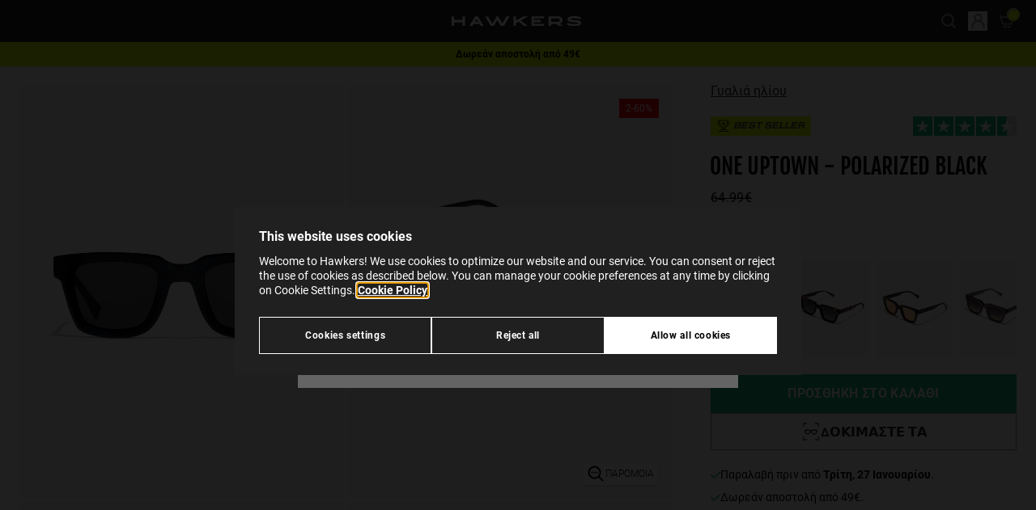

--- FILE ---
content_type: text/html;charset=UTF-8
request_url: https://www.hawkersco.com/gr/%CE%B3%CF%85%CE%B1%CE%BB%CE%B9%CE%AC-%CE%B7%CE%BB%CE%AF%CE%BF%CF%85/one-uptown---polarized-black-HOUP21BBXP.html
body_size: 44827
content:
<!DOCTYPE html>
<html lang="el">
<head>







  <script>
    window.dataLayer = window.dataLayer || [];

    (function(w,d,s,l,i){w[l]=w[l]||[];w[l].push({'gtm.start':
    new Date().getTime(),event:'gtm.js'});var f=d.getElementsByTagName(s)[0],
    j=d.createElement(s),dl=l!='dataLayer'?'&l='+l:'';j.async=true;j.src=
    'https://evts.hawkersco.com/lib/main.js?id='+i+dl;f.parentNode.insertBefore(j,f);
    })(window,document,'script','dataLayer','GTM-KBQK6FQ');

    function gtag(){window.dataLayer.push(arguments);}
  </script>


<script>
  if (typeof window.dataLayer !== 'undefined') {
    window.dataLayer.push({
      user_location_countrycode: 'US',
      user_location_countryname: 'United States'
    });
  }
</script>




<script>
  let gtmDataForViewPage = [];
  const gtmCustomer = {}
;
  let gtmData = {};

  
    
      gtmData = {"page_type":"product-detail-page","store":"el_GR","item_name":"ONE UPTOWN - POLARIZED BLACK","item_category":"gafas-de-sol","category":"Γυαλιά ηλίου","subcategory_1":"","subcategory_2":"","availability":true};

      if (Object.keys(gtmCustomer).length > 0) {
        gtmData.customer = gtmCustomer;
      }
      gtmDataForViewPage.push(gtmData);
    
  
</script>




  <meta name="google-site-verification" content="hQ4gIyyKxG8NFUyJ93WKjsDVMugJ-AMVO4Csl8htyUc" />



<meta charset=UTF-8 />
<meta http-equiv="x-ua-compatible" content="ie=edge" />
<meta name="viewport" content="width=device-width, initial-scale=1" />

<title>
  γυαλιά ηλίου Hawkers ONE UPTOWN - POLARIZED BLACK
</title>




  
    <meta property="og:type" content="website" />
  

  
    <meta property="og:title" content="Hawkers ONE UPTOWN - POLARIZED BLACK | Hawkers&reg;" />
  

  
    <meta name="robots" content="index,follow" />
  

  
    <meta property="og:url" content="https://www.hawkersco.com/gr/%CE%B3%CF%85%CE%B1%CE%BB%CE%B9%CE%AC-%CE%B7%CE%BB%CE%AF%CE%BF%CF%85/one-uptown---polarized-black-HOUP21BBXP.html" />
  


<meta name="description" content="&Epsilon;&kappa; &nu;έ&omicron;&upsilon; &sigma;&chi;&epsilon;&delta;&iota;&alpha;&sigma;&mu;ό&sigmaf; &sigma;&epsilon; &sigma;&tau;&iota;&lambda; chunky &tau;&omicron;&upsilon; &kappa;&lambda;&alpha;&sigma;&iota;&kappa;&omicron;ύ best seller ONE &sigma;&epsilon; total black &mu;&epsilon; &tau;&eta;&nu; &kappa;&lambda;&alpha;&sigma;&iota;&kappa;ή &delta;&iota;&alpha;&chi;&rho;&omicron;&nu;&iota;&kappa;ή &gamma;&rho;&alpha;&mu;&mu;ή. &Tau;&omicron; &pi;&iota;&omicron; &pi;&alpha;&chi;ύ &pi;&lambda;&alpha;ί&sigma;&iota;&omicron; &kappa;&alpha;&iota; &tau;&omicron; &gamma;&upsilon;&alpha;&lambda;&iota;&sigma;&tau;&epsilon;&rho;ό ..." />
<meta name="keywords" content="" />
<meta name="twitter:card" content="summary_large_image" />
<meta name="twitter:site" content="@HawkersCo" />
<meta name="twitter:creator" content="@HawkersCo" />
<meta name="twitter:title" content="&gamma;&upsilon;&alpha;&lambda;&iota;ά &eta;&lambda;ί&omicron;&upsilon; Hawkers ONE UPTOWN - POLARIZED BLACK" />
<meta name="twitter:description" content="&Epsilon;&kappa; &nu;έ&omicron;&upsilon; &sigma;&chi;&epsilon;&delta;&iota;&alpha;&sigma;&mu;ό&sigmaf; &sigma;&epsilon; &sigma;&tau;&iota;&lambda; chunky &tau;&omicron;&upsilon; &kappa;&lambda;&alpha;&sigma;&iota;&kappa;&omicron;ύ best seller ONE &sigma;&epsilon; total black &mu;&epsilon; &tau;&eta;&nu; &kappa;&lambda;&alpha;&sigma;&iota;&kappa;ή &delta;&iota;&alpha;&chi;&rho;&omicron;&nu;&iota;&kappa;ή &gamma;&rho;&alpha;&mu;&mu;ή. &Tau;&omicron; &pi;&iota;&omicron; &pi;&alpha;&chi;ύ &pi;&lambda;&alpha;ί&sigma;&iota;&omicron; &kappa;&alpha;&iota; &tau;&omicron; &gamma;&upsilon;&alpha;&lambda;&iota;&sigma;&tau;&epsilon;&rho;ό ..." />
<meta name="twitter:image" content="/on/demandware.static/-/Sites-Master-Catalog-Sunglasses/default/dw6b06b888/images/medium/HOUP21BBXP_L.jpg" />
<meta property="og:image" content="/on/demandware.static/-/Sites-Master-Catalog-Sunglasses/default/dw6b06b888/images/medium/HOUP21BBXP_L.jpg" />





  <link rel="icon" href="https://www.hawkersco.com/on/demandware.static/-/Library-Sites-Hawkers_Co_SharedLibrary/default/dw3b9125fd/images/favicons/favicon.ico" sizes="32x32"><link rel="icon" href="https://www.hawkersco.com/on/demandware.static/-/Library-Sites-Hawkers_Co_SharedLibrary/default/dwedbf5f53/images/favicons/favicon.svg" type="image/svg+xml"><link rel="apple-touch-icon" href="https://www.hawkersco.com/on/demandware.static/-/Library-Sites-Hawkers_Co_SharedLibrary/default/dwd9385acc/images/favicons/favicon-180x180.png"><link rel="icon" href="https://www.hawkersco.com/on/demandware.static/-/Library-Sites-Hawkers_Co_SharedLibrary/el_GR/v1769083117683/images/favicons/icon-192x192.png" type="image/png" sizes="192x192"><link rel="icon" href="https://www.hawkersco.com/on/demandware.static/-/Library-Sites-Hawkers_Co_SharedLibrary/el_GR/v1769083117683/images/favicons/icon-512x512.png" type="image/png" sizes="512x512">





  <link rel="stylesheet" href="/on/demandware.static/Sites-HawkersGR-Site/-/el_GR/v1769083117683/css/swiper.css"  />



<link rel="stylesheet" href="/on/demandware.static/Sites-HawkersGR-Site/-/el_GR/v1769083117683/css/main.css" />


<script>
  const globalVariables = {
    currentCountryCode: "GR",
    currentCountryCodeIsEurope: false,
    countryCodesForAutocompleteEurope: ['hr', 'at', 'si', 'sk', 'ie'], // Countries for Europe (Croatia, Austria, Slovenia, Hungary, Ireland),
    currentScreenIsCart: false,
    customer: {
      isLoggedIn: false,
    },
    endpoint: {
      submenuInfo: "/on/demandware.store/Sites-HawkersGR-Site/el_GR/Header-SubmenuInfo",
      toastNotification: "/on/demandware.store/Sites-HawkersGR-Site/el_GR/ToastNotification-Show",
      getShippingMethods: "/on/demandware.store/Sites-HawkersGR-Site/el_GR/CheckoutShippingServices-UpdateShippingMethodsList",
      getStates: "/on/demandware.store/Sites-HawkersGR-Site/el_GR/Address-GetStates",
      getCities: "/on/demandware.store/Sites-HawkersGR-Site/el_GR/Address-GetCities",
      checkFiscalIdVisibility: "/on/demandware.store/Sites-HawkersGR-Site/el_GR/Address-IsVisibleFiscalId",
      getGoogleMapsAutocompleteData: "/on/demandware.store/Sites-HawkersGR-Site/el_GR/GoogleMaps-GetAutocompleteData",
      submitCouponCode: "/on/demandware.store/Sites-HawkersGR-Site/el_GR/Cart-AddCoupon",
      removeCouponLineItem: "/on/demandware.store/Sites-HawkersGR-Site/el_GR/Cart-RemoveCouponLineItem",
      removeProductLineItem: "/on/demandware.store/Sites-HawkersGR-Site/el_GR/Cart-RemoveProductLineItem",
      addToCart:"/on/demandware.store/Sites-HawkersGR-Site/el_GR/Cart-AddProduct",
      showCart:"/gr/cart",
      getLineItemList:"/on/demandware.store/Sites-HawkersGR-Site/el_GR/Cart-LineItemList",
      getModal: "/on/demandware.store/Sites-HawkersGR-Site/el_GR/Modal-Show",
      updateCartItemQuantity:"/on/demandware.store/Sites-HawkersGR-Site/el_GR/Cart-UpdateQuantity",
      calculateTotalsInCheckout: "/on/demandware.store/Sites-HawkersGR-Site/el_GR/Checkout-CalculateTotals",
      getResumeForPlaceOrder: "/on/demandware.store/Sites-HawkersGR-Site/el_GR/Checkout-GetResumeForPlaceOrder",
      checkoutPlaceOrder: "/on/demandware.store/Sites-HawkersGR-Site/el_GR/CheckoutServices-PlaceOrder",
      getRecommendations: "/on/demandware.store/Sites-HawkersGR-Site/el_GR/Recommendations-GetRecommendations",
      checkoutSelectShippingMethod: "/on/demandware.store/Sites-HawkersGR-Site/el_GR/CheckoutShippingServices-SelectShipment",
      checkoutUpdateBillingAddress: "/on/demandware.store/Sites-HawkersGR-Site/el_GR/Checkout-UpdateBillingAddress",
      showEmptyCart: "/on/demandware.store/Sites-HawkersGR-Site/el_GR/Cart-ShowEmpty",
      showCartAfterAddToCart: "/on/demandware.store/Sites-HawkersGR-Site/el_GR/Cart-ShowCartAfterAddToCart",
      checkoutGetShippingAddress: "/on/demandware.store/Sites-HawkersGR-Site/el_GR/CheckoutShippingServices-GetShippingAddress",
      gtmGetInfoProduct: "/on/demandware.store/Sites-HawkersGR-Site/el_GR/GTM-GetInfoProduct",
      gtmGetInfoCart: "/on/demandware.store/Sites-HawkersGR-Site/el_GR/GTM-GetInfoCart",
      gtmUrlForCheckoutBegin: "/on/demandware.store/Sites-HawkersGR-Site/el_GR/GTM-CheckoutBegin",
      gtmUrlForCheckoutAddShippingInfo: "/on/demandware.store/Sites-HawkersGR-Site/el_GR/GTM-CheckoutAddShippingInfo",
      gtmUrlForCheckoutAddPaymentInfo: "/on/demandware.store/Sites-HawkersGR-Site/el_GR/GTM-CheckoutAddPaymentInfo",
      gtmViewCart: "/on/demandware.store/Sites-HawkersGR-Site/el_GR/GTM-ViewCart",
      checkoutCheckIfCustomerEmailExists: "/on/demandware.store/Sites-HawkersGR-Site/el_GR/Checkout-CheckIfCustomerEmailExists",
      showLogin: "/gr/myprofile/login",
      checkoutFastLogin: "/on/demandware.store/Sites-HawkersGR-Site/el_GR/Checkout-FastLogin",
      checkoutFastSignup: "/on/demandware.store/Sites-HawkersGR-Site/el_GR/Checkout-FastSignup",
      checkIfHasRegisteredWithFastSignup: "/on/demandware.store/Sites-HawkersGR-Site/el_GR/Checkout-HasRegisteredWithFastSignUp",
      addProductToWishList: "/on/demandware.store/Sites-HawkersGR-Site/el_GR/Wishlist-AddProduct",
      removeProductFromWishList: "/on/demandware.store/Sites-HawkersGR-Site/el_GR/Wishlist-RemoveProduct",
      getStateAndCityFromPostalCode: "/on/demandware.store/Sites-HawkersGR-Site/el_GR/Address-GetStateAndCityFromPostalCode",
      trustpilotWidgetReviews: "/on/demandware.store/Sites-HawkersGR-Site/el_GR/Trustpilot-WidgetReviews",
      cartModalRecommenderAddons: "/on/demandware.store/Sites-HawkersGR-Site/el_GR/Modal-CartRecommenderAddons",
      getNotificationsAfterAddedToCartSuccessfullyInProductTile: "/on/demandware.store/Sites-HawkersGR-Site/el_GR/Notification-AfterAddedToCartSuccessfullyInProductTile",
      getNotificationsAfterAddedToCartSuccessfullyInProductDetails: "/on/demandware.store/Sites-HawkersGR-Site/el_GR/Notification-AfterAddedToCartSuccessfullyInProductDetails",
      updateNotificationAfterAddedToCartSuccessfullyInProductDetails: "/on/demandware.store/Sites-HawkersGR-Site/el_GR/Notification-UpdateAfterAddedToCartSuccessfullyInProductDetails",
      checkVisibilityForKlarnaPaymentMethod: "/on/demandware.store/Sites-HawkersGR-Site/el_GR/Checkout-CheckVisibilityForKlarnaPaymentMethod",
      sidebarShow: "/on/demandware.store/Sites-HawkersGR-Site/el_GR/Sidebar-Show",
      findStores: "/on/demandware.store/Sites-HawkersGR-Site/el_GR/Stores-FindStores",
      setPickUpStore: "/on/demandware.store/Sites-HawkersGR-Site/el_GR/Stores-SetPickUpStore",
      getInfoVariantProductTile: "/on/demandware.store/Sites-HawkersGR-Site/el_GR/Product-GetInfoVariantProductTile",
      pdpGetMessageForArrivalDate: "/on/demandware.store/Sites-HawkersGR-Site/el_GR/Product-GetMessageForArrivalDate",
      pdpGetMessageForStoreDelivery: "/on/demandware.store/Sites-HawkersGR-Site/el_GR/Product-GetMessageForStoreDelivery",
      productCanBeAddedInCart: "/on/demandware.store/Sites-HawkersGR-Site/el_GR/Cart-ProductCanBeAddedInCart",
      sidebarShow: "/on/demandware.store/Sites-HawkersGR-Site/el_GR/Sidebar-Show",
      getTotalItemsInCart: "/on/demandware.store/Sites-HawkersGR-Site/el_GR/Cart-GetTotalQuantity",
      getMiniCart: "/on/demandware.store/Sites-HawkersGR-Site/el_GR/Cart-GetMiniCart",
      loadTrustpilot: "/on/demandware.store/Sites-HawkersGR-Site/el_GR/Trustpilot-Load",
      findTrackingOrder: "/gr/order-tracking/status",
      plpRelevanceSortingLoad: "/on/demandware.store/Sites-HawkersGR-Site/el_GR/Relevance-Load",
      plpRelevanceSortingShow: "/on/demandware.store/Sites-HawkersGR-Site/el_GR/Relevance-Show",
      getSimilarProducts: "/on/demandware.store/Sites-HawkersGR-Site/el_GR/Product-GetSimilarProducts",
    },
    customEvent: {
      updateInfoCheckoutPlaceOrderScreen: "updateInfoCheckoutPlaceOrderScreen",
      submitPaymentFormInCheckout: "submitPaymentFormInCheckout",
      stripeProcessPaymentByCreditCard: "stripeProcessPaymentByCreditCard",
      stripeAuthorizePaymentBeforePlaceOrder: "stripeAuthorizePaymentBeforePlaceOrder",
      checkoutPlaceOrder: "checkoutPlaceOrder",
      checkoutUpdateTotalsInResumeOrder: "checkoutUpdateTotalsInResumeOrder",
      checkoutUpdateBillingAddress: "checkoutUpdateBillingAddress",
      checkoutUpdateStage: "checkoutUpdateStage",
      updateShippingMethodsInCheckout: "updateShippingMethodsInCheckout",
      productTileAddedToCartSuccessfully: "productTileAddedToCartSuccessfully",
      updatePhonePrefixByCountryCode: "updatePhonePrefixByCountryCode",
      forceCloseSessionAutocompleteCheckoutShipping: "forceCloseSessionAutocompleteCheckoutShipping",
      forceCloseSessionAutocompleteCheckoutBilling: "forceCloseSessionAutocompleteCheckoutBilling",
      forceCloseSessionAutocompleteAddressCustomer: "forceCloseSessionAutocompleteAddressCustomer",
      forceCloseSessionAutocompleteStoresLocator: "forceCloseSessionAutocompleteStoresLocator",
    },
    googleMaps: {
      autocompleteAddressesEnabled: true,
      minCharactersForAutocomplete: 5,
    },
    image: {
      confetti_1: "/on/demandware.static/Sites-HawkersGR-Site/-/default/dwd9c01a8c/images/confetti-H.png",
      confetti_2: "/on/demandware.static/Sites-HawkersGR-Site/-/default/dw4adc6c9c/images/confetti-sunglasses-1.svg",
      confetti_3: "/on/demandware.static/Sites-HawkersGR-Site/-/default/dw90d91e35/images/confetti-sunglasses-2.svg",
      confetti_4: "/on/demandware.static/Sites-HawkersGR-Site/-/default/dw60a96a99/images/confetti-sunglasses-3.svg",
      confetti_5: "/on/demandware.static/Sites-HawkersGR-Site/-/default/dw92294f9b/images/confetti-sunglasses-4.svg",
      anto: "/on/demandware.static/Sites-HawkersGR-Site/-/default/dw496c8cd7/images/anto-confetti.png",
    },
    attemptsToCalculateTotalsInCheckout: 2,
    similarProductsEnabled: true
  };
</script>

<script defer src="/on/demandware.static/Sites-HawkersGR-Site/-/el_GR/v1769083117683/js/main.js"></script>



  <script>(function(){var dbpr=100;if(Math.random()*100>100-dbpr){var d="dbbRum",w=window,o=document,a=addEventListener,scr=o.createElement("script");w[d]=w[d]||[];w[d].push(["presampling",dbpr]);["error","unhandledrejection"].forEach(function(t){a(t,function(e){w[d].push([t,e])});});}scr.src="https://cdn.debugbear.com/PrtQx9GJ1rxu.js";o.head.appendChild(scr);})()</script>



  <script
    defer
    src="/on/demandware.static/Sites-HawkersGR-Site/-/el_GR/v1769083117683/js/product/detailsPage.js"
    
  ></script>

  <script
    defer
    src="/on/demandware.static/Sites-HawkersGR-Site/-/el_GR/v1769083117683/js/product/detailsPage/wishlist.js"
    
  ></script>

  <script
    defer
    src="/on/demandware.static/Sites-HawkersGR-Site/-/el_GR/v1769083117683/js/product/detailsPage/carouselMultimedia.js"
    
  ></script>

  <script
    defer
    src="/on/demandware.static/Sites-HawkersGR-Site/-/el_GR/v1769083117683/js/product/detailsPage/similarProducts.js"
    
  ></script>

  <script
    defer
    src="/on/demandware.static/Sites-HawkersGR-Site/-/el_GR/v1769083117683/js/components/product-options-modal.js"
    
  ></script>

  <script
    defer
    src="/on/demandware.static/Sites-HawkersGR-Site/-/el_GR/v1769083117683/js/components/product-composable-options-modal.js"
    
  ></script>















	<script type="text/javascript" src="https://js.stripe.com/v3/"></script>
	
		<input type="hidden" id="stripePublicKey" value="pk_live_Dm6l2jqJyKn0mMcIi07S1c7S" />
		<input type="hidden" id="stripeApiVersion" value="2020-08-27" />
	
	<input type="hidden" id="stripePaymentMethodsInBeta" value="" />













<link rel="alternate" hreflang="en-AU" href="https://www.hawkersco.com/au/sunglasses/one-uptown---polarized-black-HOUP21BBXP.html">

<link rel="alternate" hreflang="es-CO" href="https://www.hawkersco.com/co/gafas-de-sol/one-uptown---polarized-black-HOUP21BBXP.html">

<link rel="alternate" hreflang="de-DE" href="https://www.hawkersco.com/de/sonnenbrille/one-uptown---polarized-black-HOUP21BBXP.html">

<link rel="alternate" hreflang="fr-BE" href="https://www.hawkersco.com/be/nos-lunettes-de-soleil/one-uptown---polarized-black-HOUP21BBXP.html">

<link rel="alternate" hreflang="en-NL" href="https://www.hawkersco.com/nl/sunglasses/one-uptown---polarized-black-HOUP21BBXP.html">

<link rel="alternate" hreflang="fr-LU" href="https://www.hawkersco.com/lu/nos-lunettes-de-soleil/one-uptown---polarized-black-HOUP21BBXP.html">

<link rel="alternate" hreflang="el-GR" href="https://www.hawkersco.com/gr/%CE%B3%CF%85%CE%B1%CE%BB%CE%B9%CE%AC-%CE%B7%CE%BB%CE%AF%CE%BF%CF%85/one-uptown---polarized-black-HOUP21BBXP.html">

<link rel="alternate" hreflang="it-IT" href="https://www.hawkersco.com/it/occhiali-da-sole/one-uptown---polarized-black-HOUP21BBXP.html">

<link rel="alternate" hreflang="en-RO" href="https://www.hawkersco.com/ro/sunglasses/one-uptown---polarized-black-HOUP21BBXP.html">

<link rel="alternate" hreflang="en-PL" href="https://www.hawkersco.com/pl/sunglasses/one-uptown---polarized-black-HOUP21BBXP.html">

<link rel="alternate" hreflang="en-CZ" href="https://www.hawkersco.com/cz/sunglasses/one-uptown---polarized-black-HOUP21BBXP.html">

<link rel="alternate" hreflang="en" href="https://www.hawkersco.com/eu/sunglasses/one-uptown---polarized-black-HOUP21BBXP.html">

<link rel="alternate" hreflang="es-MX" href="https://www.hawkersco.com/mx/lentes-de-sol/one-uptown---polarized-black-HOUP21BBXP.html">

<link rel="alternate" hreflang="en-GB" href="https://www.hawkersco.com/gb/sunglasses/one-uptown---polarized-black-HOUP21BBXP.html">

<link rel="alternate" hreflang="en-US" href="https://www.hawkersco.com/us/sunglasses/one-uptown---polarized-black-HOUP21BBXP.html">

<link rel="alternate" hreflang="es-ES" href="https://www.hawkersco.com/gafas-de-sol/one-uptown---polarized-black-HOUP21BBXP.html">

<link rel="alternate" hreflang="pt-PT" href="https://www.hawkersco.com/pt/oculos-de-sol/one-uptown---polarized-black-HOUP21BBXP.html">

<link rel="alternate" hreflang="fr-FR" href="https://www.hawkersco.com/fr/nos-lunettes-de-soleil/one-uptown---polarized-black-HOUP21BBXP.html">

<link rel="alternate" hreflang="en-SE" href="https://www.hawkersco.com/se/sunglasses/one-uptown---polarized-black-HOUP21BBXP.html">

<link rel="alternate" hreflang="en-DK" href="https://www.hawkersco.com/dk/sunglasses/one-uptown---polarized-black-HOUP21BBXP.html">

<link rel="alternate" hreflang="en-MY" href="https://www.hawkersco.com/my/sunglasses/one-uptown---polarized-black-HOUP21BBXP.html">

<link rel="alternate" hreflang="en-SG" href="https://www.hawkersco.com/sg/sunglasses/one-uptown---polarized-black-HOUP21BBXP.html">









<link rel="canonical" href="https://www.hawkersco.com/gr/%CE%B3%CF%85%CE%B1%CE%BB%CE%B9%CE%AC-%CE%B7%CE%BB%CE%AF%CE%BF%CF%85/one-uptown---polarized-black-HOUP21BBXP.html"/>




  <script id="productSchemaLd" type="application/ld+json">
    {"@context":"http://schema.org/","@type":"Product","name":"ONE UPTOWN - POLARIZED BLACK","mpn":"HOUP21BBXP","sku":"HOUP21BBXP","description":"Εκ νέου σχεδιασμός σε στιλ chunky του κλασικού best seller ONE σε total black με την κλασική διαχρονική γραμμή. Το πιο παχύ πλαίσιο και το γυαλιστερό οξικό υψηλής ποιότητας του σκελετού προσδίδουν μια πολυτελή και στιβαρή αίσθηση, ενώ προστίθεται η λεπτομέρεια των πολωμένων φακών.\n\nΜοντέλο Unisex\nΠολωμένος φακός: Μειώνει τις επιφανειακές αντανακλάσεις και την κόπωση των ματιών, παρέχοντας ανώτερη ευκρίνεια και αντίθεση.\nΥλικό φακού: BIO TAC Πολωμένο\nΦίλτρο κατηγορίας 3, χρώμα αρκετά σκούρο για χρήση σε εξωτερικούς χώρους με πλήρη ηλιοφάνεια. Απορροφούν μεταξύ 82% και 92% του ηλιακού φωτός.\nΌψη φακού: Μονόχρωμοι\nΧρώμα φακού: Γκρι\nΥλικό σκελετού: Οικολογικό ασετάτ\nΧρώμα σκελετού: Μαύρο\nΧρώμα βραχίονα: Μαύρο\n","brand":{"@type":"Brand","name":"Hawkers","logo":"https://www.hawkersco.com/on/demandware.static/-/Sites/default/dwb093e97c/logo-hawkers-white.svg"},"aggregateRating":{"@type":"AggregateRating","ratingValue":4.3,"reviewCount":131},"review":[{"@type":"Review","reviewRating":{"@type":"Rating","bestRating":"5","ratingValue":4.3,"worstRating":"1"}}],"image":["/on/demandware.static/-/Sites-Master-Catalog-Sunglasses/default/dw1621f96d/images/large/HOUP21BBXP_F.jpg","/on/demandware.static/-/Sites-Master-Catalog-Sunglasses/default/dw5f40f229/images/large/HOUP21BBXP_L.jpg","/on/demandware.static/-/Sites-Master-Catalog-Sunglasses/default/dw302d1d98/images/large/HOUP21BBXP_D1.jpg","/on/demandware.static/-/Sites-Master-Catalog-Sunglasses/default/dwaf0fb3f3/images/large/HOUP21BBXP_D2.jpg","/on/demandware.static/-/Sites-Master-Catalog-Sunglasses/default/dw302af33f/images/large/HOUP21BBXP_D3.jpg","/on/demandware.static/-/Sites-Master-Catalog-Sunglasses/default/dwf87d49d2/images/large/HOUP21BBXP_LS1.jpg","/on/demandware.static/-/Sites-Master-Catalog-Sunglasses/default/dw79df8c4e/images/large/HOUP21BBXP_LS3.jpg","/on/demandware.static/-/Sites-Master-Catalog-Sunglasses/default/dwa87b418b/images/large/HOUP21BBXP_LS4.jpg","/on/demandware.static/-/Sites-Master-Catalog-Sunglasses/default/dw8313b736/images/large/HOUP21BBXP_P.jpg"],"offers":{"url":"https://www.hawkersco.com/gr/%CE%B3%CF%85%CE%B1%CE%BB%CE%B9%CE%AC-%CE%B7%CE%BB%CE%AF%CE%BF%CF%85/one-uptown---polarized-black-HOUP21BBXP.html","@type":"Offer","priceCurrency":"EUR","price":"38.99","availability":"http://schema.org/InStock"}}
  </script>






<script type="text/javascript">//<!--
/* <![CDATA[ (head-active_data.js) */
var dw = (window.dw || {});
dw.ac = {
    _analytics: null,
    _events: [],
    _category: "",
    _searchData: "",
    _anact: "",
    _anact_nohit_tag: "",
    _analytics_enabled: "true",
    _timeZone: "Europe/Madrid",
    _capture: function(configs) {
        if (Object.prototype.toString.call(configs) === "[object Array]") {
            configs.forEach(captureObject);
            return;
        }
        dw.ac._events.push(configs);
    },
	capture: function() { 
		dw.ac._capture(arguments);
		// send to CQ as well:
		if (window.CQuotient) {
			window.CQuotient.trackEventsFromAC(arguments);
		}
	},
    EV_PRD_SEARCHHIT: "searchhit",
    EV_PRD_DETAIL: "detail",
    EV_PRD_RECOMMENDATION: "recommendation",
    EV_PRD_SETPRODUCT: "setproduct",
    applyContext: function(context) {
        if (typeof context === "object" && context.hasOwnProperty("category")) {
        	dw.ac._category = context.category;
        }
        if (typeof context === "object" && context.hasOwnProperty("searchData")) {
        	dw.ac._searchData = context.searchData;
        }
    },
    setDWAnalytics: function(analytics) {
        dw.ac._analytics = analytics;
    },
    eventsIsEmpty: function() {
        return 0 == dw.ac._events.length;
    }
};
/* ]]> */
// -->
</script>
<script type="text/javascript">//<!--
/* <![CDATA[ (head-cquotient.js) */
var CQuotient = window.CQuotient = {};
CQuotient.clientId = 'bdsz-HawkersGR';
CQuotient.realm = 'BDSZ';
CQuotient.siteId = 'HawkersGR';
CQuotient.instanceType = 'prd';
CQuotient.locale = 'el_GR';
CQuotient.fbPixelId = '__UNKNOWN__';
CQuotient.activities = [];
CQuotient.cqcid='';
CQuotient.cquid='';
CQuotient.cqeid='';
CQuotient.cqlid='';
CQuotient.apiHost='api.cquotient.com';
/* Turn this on to test against Staging Einstein */
/* CQuotient.useTest= true; */
CQuotient.useTest = ('true' === 'false');
CQuotient.initFromCookies = function () {
	var ca = document.cookie.split(';');
	for(var i=0;i < ca.length;i++) {
	  var c = ca[i];
	  while (c.charAt(0)==' ') c = c.substring(1,c.length);
	  if (c.indexOf('cqcid=') == 0) {
		CQuotient.cqcid=c.substring('cqcid='.length,c.length);
	  } else if (c.indexOf('cquid=') == 0) {
		  var value = c.substring('cquid='.length,c.length);
		  if (value) {
		  	var split_value = value.split("|", 3);
		  	if (split_value.length > 0) {
			  CQuotient.cquid=split_value[0];
		  	}
		  	if (split_value.length > 1) {
			  CQuotient.cqeid=split_value[1];
		  	}
		  	if (split_value.length > 2) {
			  CQuotient.cqlid=split_value[2];
		  	}
		  }
	  }
	}
}
CQuotient.getCQCookieId = function () {
	if(window.CQuotient.cqcid == '')
		window.CQuotient.initFromCookies();
	return window.CQuotient.cqcid;
};
CQuotient.getCQUserId = function () {
	if(window.CQuotient.cquid == '')
		window.CQuotient.initFromCookies();
	return window.CQuotient.cquid;
};
CQuotient.getCQHashedEmail = function () {
	if(window.CQuotient.cqeid == '')
		window.CQuotient.initFromCookies();
	return window.CQuotient.cqeid;
};
CQuotient.getCQHashedLogin = function () {
	if(window.CQuotient.cqlid == '')
		window.CQuotient.initFromCookies();
	return window.CQuotient.cqlid;
};
CQuotient.trackEventsFromAC = function (/* Object or Array */ events) {
try {
	if (Object.prototype.toString.call(events) === "[object Array]") {
		events.forEach(_trackASingleCQEvent);
	} else {
		CQuotient._trackASingleCQEvent(events);
	}
} catch(err) {}
};
CQuotient._trackASingleCQEvent = function ( /* Object */ event) {
	if (event && event.id) {
		if (event.type === dw.ac.EV_PRD_DETAIL) {
			CQuotient.trackViewProduct( {id:'', alt_id: event.id, type: 'raw_sku'} );
		} // not handling the other dw.ac.* events currently
	}
};
CQuotient.trackViewProduct = function(/* Object */ cqParamData){
	var cq_params = {};
	cq_params.cookieId = CQuotient.getCQCookieId();
	cq_params.userId = CQuotient.getCQUserId();
	cq_params.emailId = CQuotient.getCQHashedEmail();
	cq_params.loginId = CQuotient.getCQHashedLogin();
	cq_params.product = cqParamData.product;
	cq_params.realm = cqParamData.realm;
	cq_params.siteId = cqParamData.siteId;
	cq_params.instanceType = cqParamData.instanceType;
	cq_params.locale = CQuotient.locale;
	
	if(CQuotient.sendActivity) {
		CQuotient.sendActivity(CQuotient.clientId, 'viewProduct', cq_params);
	} else {
		CQuotient.activities.push({activityType: 'viewProduct', parameters: cq_params});
	}
};
/* ]]> */
// -->
</script>

</head>
<body class="
js-body
tw-group/body
has-hellobar



">
<input type="hidden" id="gtmCurrencyCode" value="EUR" />





  <noscript>
    <iframe src="https://evts.hawkersco.com/ns.html?id=GTM-KBQK6FQ" height="0" width="0" style="display:none;visibility:hidden"></iframe>
  </noscript>






  <div gtm-site-selector-wrapper class="tw-fixed tw-top-0 tw-left-0 tw-flex tw-flex-col tw-justify-between tw-w-full tw-h-full tw-pt-8 tw-overflow-auto tw-bg-black tw-bg-center tw-bg-no-repeat tw-bg-cover tw-bg-opacity-70 js-site-selector hw-site-selector sm:tw-justify-start tw-z-9999">
    <div class="tw-flex tw-flex-col tw-max-w-md tw-px-6 tw-pt-8 tw-pb-8 tw-m-auto tw-bg-whitesmoke sm:tw-pb-8 hw-site-selector__content js-site-selector__content sm:tw-max-w-none sm:tw-flex-row sm:tw-justify-center sm:tw-items-end">
      <div class="tw-relative sm:tw-max-w-124">
        <div class="tw-absolute tw-w-6 tw-cursor-pointer -tw-top-[20px] -tw-right-[15px] tw-text-gray-500 hover:tw-text-gray-200 js-site-selector_icon-close">
          <svg
  xmlns="http://www.w3.org/2000/svg"
  viewBox="0 0 20 20"
  fill="currentColor"
  role="img"
  aria-label="Close"
>
  <path clip-rule="evenodd" fill-rule="evenodd" d="M4.293 4.293a1 1 0 011.414 0L10 8.586l4.293-4.293a1 1 0 111.414 1.414L11.414 10l4.293 4.293a1 1 0 01-1.414 1.414L10 11.414l-4.293 4.293a1 1 0 01-1.414-1.414L8.586 10 4.293 5.707a1 1 0 010-1.414z"></path>
</svg>

        </div>

        <div class="sm:tw-w-85">
          <div class="tw-flex tw-items-end tw-justify-between tw-mb-2 tw-text-lg tw-font-medium tw-text-black tw-uppercase js-site-selector__title-text">
            Select your location
          </div>

          <div class="tw-mb-4 tw-text-black js-site-selector__description-text">
            Indicate in which country or region you are to see specific content and to shop online.
          </div>
        </div>

        <div class="sm:tw-flex sm:tw-h-11">
          <div class="sm:tw-mr-4">
            <button title="select" type="button" gtm-site-selector-current-option-selected value="https://www.hawkersco.com/on/demandware.store/Sites-HawkersUSA-Site/en_US/Product-Show?pid=HOUP21BBXP" data-locale="en_US" data-current="el_GR" data-current-url="https://www.hawkersco.com/on/demandware.store/Sites--Site/el_GR/Product-Show?pid=HOUP21BBXP" class="tw-relative tw-flex tw-w-full tw-h-12 tw-pl-4 tw-pr-5 tw-text-left tw-bg-white tw-shadow-md tw-cursor-default sm:tw-w-85 js-site-selector__trigger-open js-site-selector__selected-option hw-site-selector__selected-option focus:tw-outline-none hover:tw-bg-gray-100 hover:tw-text-gray-500">
              <span class="tw-flex tw-items-center tw-w-full tw-h-full">
                

                <img class="js-site-selector__selected-option-image tw-h-4 tw-w-5.5" src="/on/demandware.static/Sites-HawkersGR-Site/-/default/dw4a6c0ffb/images/flag-us.svg" alt="en" />

                <span class="tw-block tw-ml-3 tw-text-base tw-truncate js-site-selector__selected-option-text">
                  &Eta;&Pi;&Alpha;
                </span>
              </span>

              <span class="tw-block tw-w-4 tw-m-auto tw-text-gray-600 tw-transition-all tw-pointer-events-none js-site-selector__selected-option-arrow hw-site-selector__selected-option-arrow">
                <svg
  xmlns="http://www.w3.org/2000/svg"
  viewBox="0 0 16 16"
  fill="none"
  role="img"
  aria-label="Chevron down"
>
  <path d="M8 8.92835L12.6927 4.10154C12.8268 3.96746 12.9609 3.96746 13.095 4.10154L13.8994 4.97304C14.0335 5.10712 14.0335 5.30824 13.8994 5.44232L8.20112 11.2747C8.13408 11.4088 8.06704 11.4088 8 11.4088C7.93296 11.4088 7.86592 11.4088 7.79888 11.3418L2.10056 5.44232C1.96648 5.30824 1.96648 5.10712 2.10056 4.97304L2.90503 4.10154C3.03911 3.96746 3.17318 3.96746 3.30726 4.10154L8 8.92835Z" fill="currentColor"/>
</svg>

              </span>
            </button>

            <div class="tw-fixed tw-top-0 tw-w-full tw-h-full tw-overflow-auto tw-transition-all tw-bg-white sm:tw-relative js-site-selector__dropdown hw-site-selector__dropdown sm:tw-min-h-80 tw-z-9999 sm:tw-top-auto">
              <div class="tw-min-w-63 tw-pb-11 sm:tw-pb-4">
                <span class="tw-relative tw-flex tw-items-center tw-justify-center tw-pt-10 tw-pb-8 tw-font-medium sm:tw-hidden">
                  <span class="tw-absolute tw-w-5 js-site-selector__trigger-open tw-left-5 hover:tw-cursor-pointer">
                    <svg
  xmlns="http://www.w3.org/2000/svg"
  viewBox="0 0 20 20"
  fill="currentColor"
  role="img"
  aria-label="Chevron left navigation"
>
  <path d="M12.452 4.516c.446.436.481 1.043 0 1.576L8.705 10l3.747 3.908c.481.533.446 1.141 0 1.574-.445.436-1.197.408-1.615 0-.418-.406-4.502-4.695-4.502-4.695a1.095 1.095 0 0 1 0-1.576s4.084-4.287 4.502-4.695c.418-.409 1.17-.436 1.615 0z"/>
</svg>

                  </span>

                  <span class="js-site-selector__title-text">
                    Select your location
                  </span>
                </span>

                <ul>
                  
                    
                    

                    <li class="tw-px-6 sm:tw-px-4 hover:tw-bg-gray-100">
                      <button
                        type="button"
                        value="https://www.hawkersco.com/on/demandware.store/Sites-HawkersWorldwide-Site/es_ES/Product-Show?pid=HOUP21BBXP"
                        data-locale="es_ES"
                        data-img="/on/demandware.static/Sites-HawkersGR-Site/-/default/dw00f44da1/images/flag-es.svg"
                        data-title="Selecciona tu ubicaci&oacute;n"
                        data-msg="Indica en qu&eacute; pa&iacute;s o regi&oacute;n est&aacute;s para ver contenidos espec&iacute;ficos y comprar online."
                        data-btn="IR"
                        data-en="&Iota;&sigma;&pi;&alpha;&nu;ί&alpha;"
                        data-es="Espa&ntilde;a"
                        data-fr="Espagne"
                        data-pt="Espanha"
                        data-it="Spagna"
                        data-el="&Iota;&sigma;&pi;&alpha;&nu;ί&alpha;"
                        data-de="Spanien"
                        class="tw-relative tw-w-full tw-h-12 tw-border-b tw-border-gray-100 tw-cursor-default js-site-selector__dropdown-option js-site-selector__trigger-open focus:tw-outline-none"
                      >
                        <span class="tw-flex tw-items-center">
                          <img class="tw-h-4 tw-w-5.5" src="/on/demandware.static/Sites-HawkersGR-Site/-/default/dw00f44da1/images/flag-es.svg" alt="&Iota;&sigma;&pi;&alpha;&nu;ί&alpha;">

                          <span class="tw-block tw-ml-3 tw-text-base tw-truncate js-site-selector__dropdown-option-country-text">
                            &Iota;&sigma;&pi;&alpha;&nu;ί&alpha;
                          </span>
                        </span>
                      </button>
                    </li>
                  
                    
                    

                    <li class="tw-px-6 sm:tw-px-4 hover:tw-bg-gray-100">
                      <button
                        type="button"
                        value="https://www.hawkersco.com/on/demandware.store/Sites-HawkersIT-Site/it_IT/Product-Show?pid=HOUP21BBXP"
                        data-locale="it_IT"
                        data-img="/on/demandware.static/Sites-HawkersGR-Site/-/default/dwa0874e3b/images/flag-it.svg"
                        data-title="Seleziona la tua posizione"
                        data-msg="Indica in quale paese o regione ti trovi per poter visualizzare contenuti specifici ed acquistare online."
                        data-btn="VAI"
                        data-en="&Iota;&tau;&alpha;&lambda;ί&alpha;"
                        data-es="Italia"
                        data-fr="Italie"
                        data-pt="It&aacute;lia"
                        data-it="Italia"
                        data-el="&Iota;&tau;&alpha;&lambda;ί&alpha;"
                        data-de="Italien"
                        class="tw-relative tw-w-full tw-h-12 tw-border-b tw-border-gray-100 tw-cursor-default js-site-selector__dropdown-option js-site-selector__trigger-open focus:tw-outline-none"
                      >
                        <span class="tw-flex tw-items-center">
                          <img class="tw-h-4 tw-w-5.5" src="/on/demandware.static/Sites-HawkersGR-Site/-/default/dwa0874e3b/images/flag-it.svg" alt="&Iota;&tau;&alpha;&lambda;ί&alpha;">

                          <span class="tw-block tw-ml-3 tw-text-base tw-truncate js-site-selector__dropdown-option-country-text">
                            &Iota;&tau;&alpha;&lambda;ί&alpha;
                          </span>
                        </span>
                      </button>
                    </li>
                  
                    
                    

                    <li class="tw-px-6 sm:tw-px-4 hover:tw-bg-gray-100">
                      <button
                        type="button"
                        value="https://www.hawkersco.com/on/demandware.store/Sites-HawkersGR-Site/el_GR/Product-Show?pid=HOUP21BBXP"
                        data-locale="el_GR"
                        data-img="/on/demandware.static/Sites-HawkersGR-Site/-/default/dwd055f769/images/flag-gr.svg"
                        data-title="&Epsilon;&pi;&iota;&lambda;έ&xi;&tau;&epsilon; &tau;&eta;&nu; &tau;&omicron;&pi;&omicron;&theta;&epsilon;&sigma;ί&alpha; &sigma;&alpha;&sigmaf;"
                        data-msg="Ό&rho;&iota;&sigma;&epsilon; &sigma;&epsilon; &pi;&omicron;&iota;&alpha; &chi;ώ&rho;&alpha; ή &pi;&epsilon;&rho;&iota;&omicron;&chi;ή &beta;&rho;ί&sigma;&kappa;&epsilon;&sigma;&alpha;&iota; &gamma;&iota;&alpha; &nu;&alpha; &delta;&epsilon;&iota;&sigmaf; &tau;&omicron; &kappa;&alpha;&tau;ά&lambda;&lambda;&eta;&lambda;&omicron; &pi;&epsilon;&rho;&iota;&epsilon;&chi;ό&mu;&epsilon;&nu;&omicron; &kappa;&alpha;&iota; &gamma;&iota;&alpha; &nu;&alpha; &kappa;ά&nu;&epsilon;&iota;&sigmaf; &tau;&iota;&sigmaf; &alpha;&gamma;&omicron;&rho;έ&sigmaf; &sigma;&omicron;&upsilon; online."
                        data-btn="&Pi;&Eta;&Gamma;&Alpha;&Iota;&Nu;&Omega;"
                        data-en="&Epsilon;&lambda;&lambda;ά&delta;&alpha;"
                        data-es="Grecia"
                        data-fr="Gr&egrave;ce"
                        data-pt="Gr&eacute;cia"
                        data-it="Grecia"
                        data-el="&Epsilon;&lambda;&lambda;ά&delta;&alpha;"
                        data-de="Griechenland"
                        class="tw-relative tw-w-full tw-h-12 tw-border-b tw-border-gray-100 tw-cursor-default js-site-selector__dropdown-option js-site-selector__trigger-open focus:tw-outline-none"
                      >
                        <span class="tw-flex tw-items-center">
                          <img class="tw-h-4 tw-w-5.5" src="/on/demandware.static/Sites-HawkersGR-Site/-/default/dwd055f769/images/flag-gr.svg" alt="&Epsilon;&lambda;&lambda;ά&delta;&alpha;">

                          <span class="tw-block tw-ml-3 tw-text-base tw-truncate js-site-selector__dropdown-option-country-text">
                            &Epsilon;&lambda;&lambda;ά&delta;&alpha;
                          </span>
                        </span>
                      </button>
                    </li>
                  
                    
                    

                    <li class="tw-px-6 sm:tw-px-4 hover:tw-bg-gray-100">
                      <button
                        type="button"
                        value="https://www.hawkersco.com/on/demandware.store/Sites-HawkersWorldwide-Site/pt_PT/Product-Show?pid=HOUP21BBXP"
                        data-locale="pt_PT"
                        data-img="/on/demandware.static/Sites-HawkersGR-Site/-/default/dw7c5e4916/images/flag-pt.svg"
                        data-title="Selecione sua localiza&ccedil;&atilde;o"
                        data-msg="Indique em que pa&iacute;s ou regi&atilde;o est&aacute; para visualizar conte&uacute;do espec&iacute;fico e comprar online."
                        data-btn="VAI"
                        data-en="&Pi;&omicron;&rho;&tau;&omicron;&gamma;&alpha;&lambda;ί&alpha;"
                        data-es="Portugal"
                        data-fr="Portugal"
                        data-pt="Portugal"
                        data-it="Portogallo"
                        data-el="&Pi;&omicron;&rho;&tau;&omicron;&gamma;&alpha;&lambda;ί&alpha;"
                        data-de="Portugal"
                        class="tw-relative tw-w-full tw-h-12 tw-border-b tw-border-gray-100 tw-cursor-default js-site-selector__dropdown-option js-site-selector__trigger-open focus:tw-outline-none"
                      >
                        <span class="tw-flex tw-items-center">
                          <img class="tw-h-4 tw-w-5.5" src="/on/demandware.static/Sites-HawkersGR-Site/-/default/dw7c5e4916/images/flag-pt.svg" alt="&Pi;&omicron;&rho;&tau;&omicron;&gamma;&alpha;&lambda;ί&alpha;">

                          <span class="tw-block tw-ml-3 tw-text-base tw-truncate js-site-selector__dropdown-option-country-text">
                            &Pi;&omicron;&rho;&tau;&omicron;&gamma;&alpha;&lambda;ί&alpha;
                          </span>
                        </span>
                      </button>
                    </li>
                  
                    
                    

                    <li class="tw-px-6 sm:tw-px-4 hover:tw-bg-gray-100">
                      <button
                        type="button"
                        value="https://www.hawkersco.com/on/demandware.store/Sites-HawkersWorldwide-Site/fr_FR/Product-Show?pid=HOUP21BBXP"
                        data-locale="fr_FR"
                        data-img="/on/demandware.static/Sites-HawkersGR-Site/-/default/dw940523ff/images/flag-fr.svg"
                        data-title="S&eacute;lectionnez votre emplacement"
                        data-msg="Indiquez dans quel pays ou r&eacute;gion vous vous trouvez pour afficher un contenu sp&eacute;cifique et acheter en ligne."
                        data-btn="VA"
                        data-en="&Gamma;&alpha;&lambda;&lambda;ί&alpha;"
                        data-es="Francia"
                        data-fr="France"
                        data-pt="Fran&ccedil;a"
                        data-it="Francia"
                        data-el="&Gamma;&alpha;&lambda;&lambda;ί&alpha;"
                        data-de="Frankreich"
                        class="tw-relative tw-w-full tw-h-12 tw-border-b tw-border-gray-100 tw-cursor-default js-site-selector__dropdown-option js-site-selector__trigger-open focus:tw-outline-none"
                      >
                        <span class="tw-flex tw-items-center">
                          <img class="tw-h-4 tw-w-5.5" src="/on/demandware.static/Sites-HawkersGR-Site/-/default/dw940523ff/images/flag-fr.svg" alt="&Gamma;&alpha;&lambda;&lambda;ί&alpha;">

                          <span class="tw-block tw-ml-3 tw-text-base tw-truncate js-site-selector__dropdown-option-country-text">
                            &Gamma;&alpha;&lambda;&lambda;ί&alpha;
                          </span>
                        </span>
                      </button>
                    </li>
                  
                    
                    

                    <li class="tw-px-6 sm:tw-px-4 hover:tw-bg-gray-100">
                      <button
                        type="button"
                        value="https://www.hawkersco.com/on/demandware.store/Sites-HawkersDE-Site/de_DE/Product-Show?pid=HOUP21BBXP"
                        data-locale="de_DE"
                        data-img="/on/demandware.static/Sites-HawkersGR-Site/-/default/dw46437012/images/flag-de.svg"
                        data-title="W&auml;hle deinen Standort"
                        data-msg="Geben Sie an, in welchem Land oder welcher Region Sie sich befinden, um bestimmte Inhalte anzuzeigen und online kaufen zu k&ouml;nnen."
                        data-btn="GEHEN"
                        data-en="&Gamma;&epsilon;&rho;&mu;&alpha;&nu;ί&alpha;"
                        data-es="Alemania"
                        data-fr="Allemagne"
                        data-pt="Alemanha"
                        data-it="Germania"
                        data-el="&Gamma;&epsilon;&rho;&mu;&alpha;&nu;ί&alpha;"
                        data-de="Deutschland"
                        class="tw-relative tw-w-full tw-h-12 tw-border-b tw-border-gray-100 tw-cursor-default js-site-selector__dropdown-option js-site-selector__trigger-open focus:tw-outline-none"
                      >
                        <span class="tw-flex tw-items-center">
                          <img class="tw-h-4 tw-w-5.5" src="/on/demandware.static/Sites-HawkersGR-Site/-/default/dw46437012/images/flag-de.svg" alt="&Gamma;&epsilon;&rho;&mu;&alpha;&nu;ί&alpha;">

                          <span class="tw-block tw-ml-3 tw-text-base tw-truncate js-site-selector__dropdown-option-country-text">
                            &Gamma;&epsilon;&rho;&mu;&alpha;&nu;ί&alpha;
                          </span>
                        </span>
                      </button>
                    </li>
                  
                    
                    

                    <li class="tw-px-6 sm:tw-px-4 hover:tw-bg-gray-100">
                      <button
                        type="button"
                        value="https://www.hawkersco.com/on/demandware.store/Sites-HawkersUK-Site/en_GB/Product-Show?pid=HOUP21BBXP"
                        data-locale="en_GB"
                        data-img="/on/demandware.static/Sites-HawkersGR-Site/-/default/dwd6fa692e/images/flag-gb.svg"
                        data-title="Select your location"
                        data-msg="Indicate in which country or region you are to see specific content and to shop online."
                        data-btn="GO"
                        data-en="&Eta;&nu;&omega;&mu;έ&nu;&omicron; &Beta;&alpha;&sigma;ί&lambda;&epsilon;&iota;&omicron;"
                        data-es="Reino Unido"
                        data-fr="Royaume-Uni"
                        data-pt="Reino Unido"
                        data-it="Regno Unito"
                        data-el="&Eta;&nu;&omega;&mu;έ&nu;&omicron; &Beta;&alpha;&sigma;ί&lambda;&epsilon;&iota;&omicron;"
                        data-de="Vereinigtes K&ouml;nigreich"
                        class="tw-relative tw-w-full tw-h-12 tw-border-b tw-border-gray-100 tw-cursor-default js-site-selector__dropdown-option js-site-selector__trigger-open focus:tw-outline-none"
                      >
                        <span class="tw-flex tw-items-center">
                          <img class="tw-h-4 tw-w-5.5" src="/on/demandware.static/Sites-HawkersGR-Site/-/default/dwd6fa692e/images/flag-gb.svg" alt="&Eta;&nu;&omega;&mu;έ&nu;&omicron; &Beta;&alpha;&sigma;ί&lambda;&epsilon;&iota;&omicron;">

                          <span class="tw-block tw-ml-3 tw-text-base tw-truncate js-site-selector__dropdown-option-country-text">
                            &Eta;&nu;&omega;&mu;έ&nu;&omicron; &Beta;&alpha;&sigma;ί&lambda;&epsilon;&iota;&omicron;
                          </span>
                        </span>
                      </button>
                    </li>
                  
                    
                    

                    <li class="tw-px-6 sm:tw-px-4 hover:tw-bg-gray-100">
                      <button
                        type="button"
                        value="https://www.hawkersco.com/on/demandware.store/Sites-HawkersIT-Site/en_RO/Product-Show?pid=HOUP21BBXP"
                        data-locale="en_RO"
                        data-img="/on/demandware.static/Sites-HawkersGR-Site/-/default/dw56cf820c/images/flag-ro.svg"
                        data-title="Select your location"
                        data-msg="Indicate in which country or region you are to see specific content and to shop online."
                        data-btn="GO"
                        data-en="&Rho;&omicron;&upsilon;&mu;&alpha;&nu;ί&alpha;"
                        data-es="Rumania"
                        data-fr="Roumanie"
                        data-pt="Rom&eacute;nia"
                        data-it="Romania"
                        data-el="&Rho;&omicron;&upsilon;&mu;&alpha;&nu;ί&alpha;"
                        data-de="Rum&auml;nien"
                        class="tw-relative tw-w-full tw-h-12 tw-border-b tw-border-gray-100 tw-cursor-default js-site-selector__dropdown-option js-site-selector__trigger-open focus:tw-outline-none"
                      >
                        <span class="tw-flex tw-items-center">
                          <img class="tw-h-4 tw-w-5.5" src="/on/demandware.static/Sites-HawkersGR-Site/-/default/dw56cf820c/images/flag-ro.svg" alt="&Rho;&omicron;&upsilon;&mu;&alpha;&nu;ί&alpha;">

                          <span class="tw-block tw-ml-3 tw-text-base tw-truncate js-site-selector__dropdown-option-country-text">
                            &Rho;&omicron;&upsilon;&mu;&alpha;&nu;ί&alpha;
                          </span>
                        </span>
                      </button>
                    </li>
                  
                    
                    

                    <li class="tw-px-6 sm:tw-px-4 hover:tw-bg-gray-100">
                      <button
                        type="button"
                        value="https://www.hawkersco.com/on/demandware.store/Sites-HawkersIT-Site/en_PL/Product-Show?pid=HOUP21BBXP"
                        data-locale="en_PL"
                        data-img="/on/demandware.static/Sites-HawkersGR-Site/-/default/dwbe87b1ec/images/flag-pl.svg"
                        data-title="Select your location"
                        data-msg="Indicate in which country or region you are to see specific content and to shop online."
                        data-btn="GO"
                        data-en="&Pi;&omicron;&lambda;&omega;&nu;ί&alpha;"
                        data-es="Polonia"
                        data-fr="Pologne"
                        data-pt="Pol&oacute;nia"
                        data-it="Polonia"
                        data-el="&Pi;&omicron;&lambda;&omega;&nu;ί&alpha;"
                        data-de="Polen"
                        class="tw-relative tw-w-full tw-h-12 tw-border-b tw-border-gray-100 tw-cursor-default js-site-selector__dropdown-option js-site-selector__trigger-open focus:tw-outline-none"
                      >
                        <span class="tw-flex tw-items-center">
                          <img class="tw-h-4 tw-w-5.5" src="/on/demandware.static/Sites-HawkersGR-Site/-/default/dwbe87b1ec/images/flag-pl.svg" alt="&Pi;&omicron;&lambda;&omega;&nu;ί&alpha;">

                          <span class="tw-block tw-ml-3 tw-text-base tw-truncate js-site-selector__dropdown-option-country-text">
                            &Pi;&omicron;&lambda;&omega;&nu;ί&alpha;
                          </span>
                        </span>
                      </button>
                    </li>
                  
                    
                    

                    <li class="tw-px-6 sm:tw-px-4 hover:tw-bg-gray-100">
                      <button
                        type="button"
                        value="https://www.hawkersco.com/on/demandware.store/Sites-HawkersWorldwide-Site/en_SE/Product-Show?pid=HOUP21BBXP"
                        data-locale="en_SE"
                        data-img="/on/demandware.static/Sites-HawkersGR-Site/-/default/dw8865ecf7/images/flag-se.svg"
                        data-title="Select your location"
                        data-msg="Indicate in which country or region you are to see specific content and to shop online."
                        data-btn="GO"
                        data-en="&Sigma;&omicron;&upsilon;&eta;&delta;ί&alpha;"
                        data-es="Suecia"
                        data-fr="Su&egrave;de"
                        data-pt="Su&eacute;cia"
                        data-it="Svezia"
                        data-el="&Sigma;&omicron;&upsilon;&eta;&delta;ί&alpha;"
                        data-de="Schweden"
                        class="tw-relative tw-w-full tw-h-12 tw-border-b tw-border-gray-100 tw-cursor-default js-site-selector__dropdown-option js-site-selector__trigger-open focus:tw-outline-none"
                      >
                        <span class="tw-flex tw-items-center">
                          <img class="tw-h-4 tw-w-5.5" src="/on/demandware.static/Sites-HawkersGR-Site/-/default/dw8865ecf7/images/flag-se.svg" alt="&Sigma;&omicron;&upsilon;&eta;&delta;ί&alpha;">

                          <span class="tw-block tw-ml-3 tw-text-base tw-truncate js-site-selector__dropdown-option-country-text">
                            &Sigma;&omicron;&upsilon;&eta;&delta;ί&alpha;
                          </span>
                        </span>
                      </button>
                    </li>
                  
                    
                    

                    <li class="tw-px-6 sm:tw-px-4 hover:tw-bg-gray-100">
                      <button
                        type="button"
                        value="https://www.hawkersco.com/on/demandware.store/Sites-HawkersIT-Site/en_CZ/Product-Show?pid=HOUP21BBXP"
                        data-locale="en_CZ"
                        data-img="/on/demandware.static/Sites-HawkersGR-Site/-/default/dw82b12910/images/flag-cz.svg"
                        data-title="Select your location"
                        data-msg="Indicate in which country or region you are to see specific content and to shop online."
                        data-btn="GO"
                        data-en="&Delta;&eta;&mu;&omicron;&kappa;&rho;&alpha;&tau;ί&alpha; &tau;&eta;&sigmaf; &Tau;&sigma;&epsilon;&chi;ί&alpha;&sigmaf;"
                        data-es="Republica checa"
                        data-fr="R&eacute;publique tch&egrave;que"
                        data-pt="Rep&uacute;blica Checa"
                        data-it="Repubblica Ceca"
                        data-el="&Delta;&eta;&mu;&omicron;&kappa;&rho;&alpha;&tau;ί&alpha; &tau;&eta;&sigmaf; &Tau;&sigma;&epsilon;&chi;ί&alpha;&sigmaf;"
                        data-de="Tschechische Republik"
                        class="tw-relative tw-w-full tw-h-12 tw-border-b tw-border-gray-100 tw-cursor-default js-site-selector__dropdown-option js-site-selector__trigger-open focus:tw-outline-none"
                      >
                        <span class="tw-flex tw-items-center">
                          <img class="tw-h-4 tw-w-5.5" src="/on/demandware.static/Sites-HawkersGR-Site/-/default/dw82b12910/images/flag-cz.svg" alt="&Delta;&eta;&mu;&omicron;&kappa;&rho;&alpha;&tau;ί&alpha; &tau;&eta;&sigmaf; &Tau;&sigma;&epsilon;&chi;ί&alpha;&sigmaf;">

                          <span class="tw-block tw-ml-3 tw-text-base tw-truncate js-site-selector__dropdown-option-country-text">
                            &Delta;&eta;&mu;&omicron;&kappa;&rho;&alpha;&tau;ί&alpha; &tau;&eta;&sigmaf; &Tau;&sigma;&epsilon;&chi;ί&alpha;&sigmaf;
                          </span>
                        </span>
                      </button>
                    </li>
                  
                    
                    

                    <li class="tw-px-6 sm:tw-px-4 hover:tw-bg-gray-100">
                      <button
                        type="button"
                        value="https://www.hawkersco.com/on/demandware.store/Sites-HawkersWorldwide-Site/en_DK/Product-Show?pid=HOUP21BBXP"
                        data-locale="en_DK"
                        data-img="/on/demandware.static/Sites-HawkersGR-Site/-/default/dw569b23ad/images/flag-dk.svg"
                        data-title="Select your location"
                        data-msg="Indicate in which country or region you are to see specific content and to shop online."
                        data-btn="GO"
                        data-en="&Delta;&alpha;&nu;ί&alpha;"
                        data-es="Dinamarca"
                        data-fr="Danemark"
                        data-pt="Dinamarca"
                        data-it="Danimarca"
                        data-el="&Delta;&alpha;&nu;ί&alpha;"
                        data-de="D&auml;nemark"
                        class="tw-relative tw-w-full tw-h-12 tw-border-b tw-border-gray-100 tw-cursor-default js-site-selector__dropdown-option js-site-selector__trigger-open focus:tw-outline-none"
                      >
                        <span class="tw-flex tw-items-center">
                          <img class="tw-h-4 tw-w-5.5" src="/on/demandware.static/Sites-HawkersGR-Site/-/default/dw569b23ad/images/flag-dk.svg" alt="&Delta;&alpha;&nu;ί&alpha;">

                          <span class="tw-block tw-ml-3 tw-text-base tw-truncate js-site-selector__dropdown-option-country-text">
                            &Delta;&alpha;&nu;ί&alpha;
                          </span>
                        </span>
                      </button>
                    </li>
                  
                    
                    

                    <li class="tw-px-6 sm:tw-px-4 hover:tw-bg-gray-100">
                      <button
                        type="button"
                        value="https://www.hawkersco.com/on/demandware.store/Sites-HawkersDE-Site/fr_BE/Product-Show?pid=HOUP21BBXP"
                        data-locale="fr_BE"
                        data-img="/on/demandware.static/Sites-HawkersGR-Site/-/default/dw7095bbc3/images/flag-be.svg"
                        data-title="S&eacute;lectionnez votre emplacement"
                        data-msg="Indiquez dans quel pays ou r&eacute;gion vous vous trouvez pour afficher un contenu sp&eacute;cifique et acheter en ligne."
                        data-btn="VA"
                        data-en="&Beta;έ&lambda;&gamma;&iota;&omicron;"
                        data-es="B&eacute;lgica"
                        data-fr="Belgique"
                        data-pt="B&eacute;lgica"
                        data-it="Belgio"
                        data-el="&Beta;έ&lambda;&gamma;&iota;&omicron;"
                        data-de="Belgien"
                        class="tw-relative tw-w-full tw-h-12 tw-border-b tw-border-gray-100 tw-cursor-default js-site-selector__dropdown-option js-site-selector__trigger-open focus:tw-outline-none"
                      >
                        <span class="tw-flex tw-items-center">
                          <img class="tw-h-4 tw-w-5.5" src="/on/demandware.static/Sites-HawkersGR-Site/-/default/dw7095bbc3/images/flag-be.svg" alt="&Beta;έ&lambda;&gamma;&iota;&omicron;">

                          <span class="tw-block tw-ml-3 tw-text-base tw-truncate js-site-selector__dropdown-option-country-text">
                            &Beta;έ&lambda;&gamma;&iota;&omicron;
                          </span>
                        </span>
                      </button>
                    </li>
                  
                    
                    

                    <li class="tw-px-6 sm:tw-px-4 hover:tw-bg-gray-100">
                      <button
                        type="button"
                        value="https://www.hawkersco.com/on/demandware.store/Sites-HawkersDE-Site/en_NL/Product-Show?pid=HOUP21BBXP"
                        data-locale="en_NL"
                        data-img="/on/demandware.static/Sites-HawkersGR-Site/-/default/dw29d4fc74/images/flag-nl.svg"
                        data-title="Select your location"
                        data-msg="Indicate in which country or region you are to see specific content and to shop online."
                        data-btn="GO"
                        data-en="&Omicron;&lambda;&lambda;&alpha;&nu;&delta;ί&alpha;"
                        data-es="Pa&iacute;ses Bajos"
                        data-fr="Pays-Bas"
                        data-pt="Pa&iacute;ses Baixos"
                        data-it="Paesi Bassi"
                        data-el="&Omicron;&lambda;&lambda;&alpha;&nu;&delta;ί&alpha;"
                        data-de="Niederlande"
                        class="tw-relative tw-w-full tw-h-12 tw-border-b tw-border-gray-100 tw-cursor-default js-site-selector__dropdown-option js-site-selector__trigger-open focus:tw-outline-none"
                      >
                        <span class="tw-flex tw-items-center">
                          <img class="tw-h-4 tw-w-5.5" src="/on/demandware.static/Sites-HawkersGR-Site/-/default/dw29d4fc74/images/flag-nl.svg" alt="&Omicron;&lambda;&lambda;&alpha;&nu;&delta;ί&alpha;">

                          <span class="tw-block tw-ml-3 tw-text-base tw-truncate js-site-selector__dropdown-option-country-text">
                            &Omicron;&lambda;&lambda;&alpha;&nu;&delta;ί&alpha;
                          </span>
                        </span>
                      </button>
                    </li>
                  
                    
                    

                    <li class="tw-px-6 sm:tw-px-4 hover:tw-bg-gray-100">
                      <button
                        type="button"
                        value="https://www.hawkersco.com/on/demandware.store/Sites-HawkersDE-Site/fr_LU/Product-Show?pid=HOUP21BBXP"
                        data-locale="fr_LU"
                        data-img="/on/demandware.static/Sites-HawkersGR-Site/-/default/dw2a0a3620/images/flag-lu.svg"
                        data-title="S&eacute;lectionnez votre emplacement"
                        data-msg="Indiquez dans quel pays ou r&eacute;gion vous vous trouvez pour afficher un contenu sp&eacute;cifique et acheter en ligne."
                        data-btn="VA"
                        data-en="&Lambda;&omicron;&upsilon;&xi;&epsilon;&mu;&beta;&omicron;ύ&rho;&gamma;&omicron;"
                        data-es="Luxemburgo"
                        data-fr="Luxembourg"
                        data-pt="Luxemburgo"
                        data-it="Lussemburgo"
                        data-el="&Lambda;&omicron;&upsilon;&xi;&epsilon;&mu;&beta;&omicron;ύ&rho;&gamma;&omicron;"
                        data-de="Luxemburg"
                        class="tw-relative tw-w-full tw-h-12 tw-border-b tw-border-gray-100 tw-cursor-default js-site-selector__dropdown-option js-site-selector__trigger-open focus:tw-outline-none"
                      >
                        <span class="tw-flex tw-items-center">
                          <img class="tw-h-4 tw-w-5.5" src="/on/demandware.static/Sites-HawkersGR-Site/-/default/dw2a0a3620/images/flag-lu.svg" alt="&Lambda;&omicron;&upsilon;&xi;&epsilon;&mu;&beta;&omicron;ύ&rho;&gamma;&omicron;">

                          <span class="tw-block tw-ml-3 tw-text-base tw-truncate js-site-selector__dropdown-option-country-text">
                            &Lambda;&omicron;&upsilon;&xi;&epsilon;&mu;&beta;&omicron;ύ&rho;&gamma;&omicron;
                          </span>
                        </span>
                      </button>
                    </li>
                  
                    
                    

                    <li class="tw-px-6 sm:tw-px-4 hover:tw-bg-gray-100">
                      <button
                        type="button"
                        value="https://www.hawkersco.com/on/demandware.store/Sites-HawkersMX-Site/es_MX/Product-Show?pid=HOUP21BBXP"
                        data-locale="es_MX"
                        data-img="/on/demandware.static/Sites-HawkersGR-Site/-/default/dwace2ec67/images/flag-mx.svg"
                        data-title="Selecciona tu ubicaci&oacute;n"
                        data-msg="Indica en qu&eacute; pa&iacute;s o regi&oacute;n est&aacute;s para ver contenidos espec&iacute;ficos y comprar online."
                        data-btn="IR"
                        data-en="&Mu;&epsilon;&xi;&iota;&kappa;ό"
                        data-es="M&eacute;xico"
                        data-fr="Mexique"
                        data-pt="M&eacute;xico"
                        data-it="Messico"
                        data-el="&Mu;&epsilon;&xi;&iota;&kappa;ό"
                        data-de="Mexiko"
                        class="tw-relative tw-w-full tw-h-12 tw-border-b tw-border-gray-100 tw-cursor-default js-site-selector__dropdown-option js-site-selector__trigger-open focus:tw-outline-none"
                      >
                        <span class="tw-flex tw-items-center">
                          <img class="tw-h-4 tw-w-5.5" src="/on/demandware.static/Sites-HawkersGR-Site/-/default/dwace2ec67/images/flag-mx.svg" alt="&Mu;&epsilon;&xi;&iota;&kappa;ό">

                          <span class="tw-block tw-ml-3 tw-text-base tw-truncate js-site-selector__dropdown-option-country-text">
                            &Mu;&epsilon;&xi;&iota;&kappa;ό
                          </span>
                        </span>
                      </button>
                    </li>
                  
                    
                    

                    <li class="tw-px-6 sm:tw-px-4 hover:tw-bg-gray-100">
                      <button
                        type="button"
                        value="https://www.hawkersco.com/on/demandware.store/Sites-HawkersCO-Site/es_CO/Product-Show?pid=HOUP21BBXP"
                        data-locale="es_CO"
                        data-img="/on/demandware.static/Sites-HawkersGR-Site/-/default/dw1b37b8ab/images/flag-co.svg"
                        data-title="Selecciona tu ubicaci&oacute;n"
                        data-msg="Indica en qu&eacute; pa&iacute;s o regi&oacute;n est&aacute;s para ver contenidos espec&iacute;ficos y comprar online."
                        data-btn="IR"
                        data-en="&Kappa;&omicron;&lambda;&omicron;&mu;&beta;ί&alpha;"
                        data-es="Colombia"
                        data-fr="Colombie"
                        data-pt="Col&ocirc;mbia"
                        data-it="Colombia"
                        data-el="&Kappa;&omicron;&lambda;&omicron;&mu;&beta;ί&alpha;"
                        data-de="Kolumbien"
                        class="tw-relative tw-w-full tw-h-12 tw-border-b tw-border-gray-100 tw-cursor-default js-site-selector__dropdown-option js-site-selector__trigger-open focus:tw-outline-none"
                      >
                        <span class="tw-flex tw-items-center">
                          <img class="tw-h-4 tw-w-5.5" src="/on/demandware.static/Sites-HawkersGR-Site/-/default/dw1b37b8ab/images/flag-co.svg" alt="&Kappa;&omicron;&lambda;&omicron;&mu;&beta;ί&alpha;">

                          <span class="tw-block tw-ml-3 tw-text-base tw-truncate js-site-selector__dropdown-option-country-text">
                            &Kappa;&omicron;&lambda;&omicron;&mu;&beta;ί&alpha;
                          </span>
                        </span>
                      </button>
                    </li>
                  
                    
                    

                    <li class="tw-px-6 sm:tw-px-4 hover:tw-bg-gray-100">
                      <button
                        type="button"
                        value="https://www.hawkersco.com/on/demandware.store/Sites-HawkersUSA-Site/en_US/Product-Show?pid=HOUP21BBXP"
                        data-locale="en_US"
                        data-img="/on/demandware.static/Sites-HawkersGR-Site/-/default/dw4a6c0ffb/images/flag-us.svg"
                        data-title="Select your location"
                        data-msg="Indicate in which country or region you are to see specific content and to shop online."
                        data-btn="GO"
                        data-en="&Eta;&Pi;&Alpha;"
                        data-es="Estados Unidos"
                        data-fr="&Eacute;tats-Unis"
                        data-pt="Estados Unidos"
                        data-it="Stati Uniti"
                        data-el="&Eta;&Pi;&Alpha;"
                        data-de="Vereinigte Staaten"
                        class="tw-relative tw-w-full tw-h-12 tw-border-b tw-border-gray-100 tw-cursor-default js-site-selector__dropdown-option js-site-selector__trigger-open focus:tw-outline-none"
                      >
                        <span class="tw-flex tw-items-center">
                          <img class="tw-h-4 tw-w-5.5" src="/on/demandware.static/Sites-HawkersGR-Site/-/default/dw4a6c0ffb/images/flag-us.svg" alt="&Eta;&Pi;&Alpha;">

                          <span class="tw-block tw-ml-3 tw-text-base tw-truncate js-site-selector__dropdown-option-country-text">
                            &Eta;&Pi;&Alpha;
                          </span>
                        </span>
                      </button>
                    </li>
                  
                    
                    

                    <li class="tw-px-6 sm:tw-px-4 hover:tw-bg-gray-100">
                      <button
                        type="button"
                        value="https://www.hawkersco.com/on/demandware.store/Sites-HawkersAU-Site/en_AU/Product-Show?pid=HOUP21BBXP"
                        data-locale="en_AU"
                        data-img="/on/demandware.static/Sites-HawkersGR-Site/-/default/dw4660c7ab/images/flag-au.svg"
                        data-title="Select your location"
                        data-msg="Indicate in which country or region you are to see specific content and to shop online."
                        data-btn="GO"
                        data-en="&Alpha;&upsilon;&sigma;&tau;&rho;&alpha;&lambda;ί&alpha;"
                        data-es="Australia"
                        data-fr="Australie"
                        data-pt="Austr&aacute;lia"
                        data-it="Australia"
                        data-el="&Alpha;&upsilon;&sigma;&tau;&rho;&alpha;&lambda;ί&alpha;"
                        data-de="Australien"
                        class="tw-relative tw-w-full tw-h-12 tw-border-b tw-border-gray-100 tw-cursor-default js-site-selector__dropdown-option js-site-selector__trigger-open focus:tw-outline-none"
                      >
                        <span class="tw-flex tw-items-center">
                          <img class="tw-h-4 tw-w-5.5" src="/on/demandware.static/Sites-HawkersGR-Site/-/default/dw4660c7ab/images/flag-au.svg" alt="&Alpha;&upsilon;&sigma;&tau;&rho;&alpha;&lambda;ί&alpha;">

                          <span class="tw-block tw-ml-3 tw-text-base tw-truncate js-site-selector__dropdown-option-country-text">
                            &Alpha;&upsilon;&sigma;&tau;&rho;&alpha;&lambda;ί&alpha;
                          </span>
                        </span>
                      </button>
                    </li>
                  
                    
                    

                    <li class="tw-px-6 sm:tw-px-4 hover:tw-bg-gray-100">
                      <button
                        type="button"
                        value="https://www.hawkersco.com/on/demandware.store/Sites-HawkersIT-Site/en/Product-Show?pid=HOUP21BBXP"
                        data-locale="en"
                        data-img="/on/demandware.static/Sites-HawkersGR-Site/-/default/dwa27ad881/images/flag-eu.svg"
                        data-title="Select your location"
                        data-msg="Indicate in which country or region you are to see specific content and to shop online."
                        data-btn="GO"
                        data-en="Έ&nu;&alpha; ά&lambda;&lambda;&omicron;"
                        data-es="Otro"
                        data-fr="Autre"
                        data-pt="Outro"
                        data-it="Un altro"
                        data-el="Έ&nu;&alpha; ά&lambda;&lambda;&omicron;"
                        data-de="Eine weitere"
                        class="tw-relative tw-w-full tw-h-12 tw-border-b tw-border-gray-100 tw-cursor-default js-site-selector__dropdown-option js-site-selector__trigger-open focus:tw-outline-none"
                      >
                        <span class="tw-flex tw-items-center">
                          <img class="tw-h-4 tw-w-5.5" src="/on/demandware.static/Sites-HawkersGR-Site/-/default/dwa27ad881/images/flag-eu.svg" alt="Έ&nu;&alpha; ά&lambda;&lambda;&omicron;">

                          <span class="tw-block tw-ml-3 tw-text-base tw-truncate js-site-selector__dropdown-option-country-text">
                            Έ&nu;&alpha; ά&lambda;&lambda;&omicron;
                          </span>
                        </span>
                      </button>
                    </li>
                  
                    
                    

                    <li class="tw-px-6 sm:tw-px-4 hover:tw-bg-gray-100">
                      <button
                        type="button"
                        value="https://www.hawkersco.com/on/demandware.store/Sites-Hawkers_SAsia-Site/en_MY/Product-Show?pid=HOUP21BBXP"
                        data-locale="en_MY"
                        data-img="/on/demandware.static/Sites-HawkersGR-Site/-/default/dw277b6783/images/flag-my.svg"
                        data-title="Select your location"
                        data-msg="Indicate in which country or region you are to see specific content and to shop online."
                        data-btn="GO"
                        data-en="&Mu;&alpha;&lambda;&alpha;&iota;&sigma;ί&alpha;"
                        data-es="Malasia"
                        data-fr="Malaisie"
                        data-pt="Mal&aacute;sia"
                        data-it="Malasia"
                        data-el="&Mu;&alpha;&lambda;&alpha;&iota;&sigma;ί&alpha;"
                        data-de="Malasia"
                        class="tw-relative tw-w-full tw-h-12 tw-border-b tw-border-gray-100 tw-cursor-default js-site-selector__dropdown-option js-site-selector__trigger-open focus:tw-outline-none"
                      >
                        <span class="tw-flex tw-items-center">
                          <img class="tw-h-4 tw-w-5.5" src="/on/demandware.static/Sites-HawkersGR-Site/-/default/dw277b6783/images/flag-my.svg" alt="&Mu;&alpha;&lambda;&alpha;&iota;&sigma;ί&alpha;">

                          <span class="tw-block tw-ml-3 tw-text-base tw-truncate js-site-selector__dropdown-option-country-text">
                            &Mu;&alpha;&lambda;&alpha;&iota;&sigma;ί&alpha;
                          </span>
                        </span>
                      </button>
                    </li>
                  
                    
                    

                    <li class="tw-px-6 sm:tw-px-4 hover:tw-bg-gray-100">
                      <button
                        type="button"
                        value="https://www.hawkersco.com/on/demandware.store/Sites-Hawkers_SAsia-Site/en_SG/Product-Show?pid=HOUP21BBXP"
                        data-locale="en_SG"
                        data-img="/on/demandware.static/Sites-HawkersGR-Site/-/default/dw977674d4/images/flag-sg.svg"
                        data-title="Select your location"
                        data-msg="Indicate in which country or region you are to see specific content and to shop online."
                        data-btn="GO"
                        data-en="&Sigma;&iota;&gamma;&kappa;&alpha;&pi;&omicron;ύ&rho;&eta;"
                        data-es="Singapur"
                        data-fr="Singapour"
                        data-pt="Singapura"
                        data-it="Singapore"
                        data-el="&Sigma;&iota;&gamma;&kappa;&alpha;&pi;&omicron;ύ&rho;&eta;"
                        data-de="Singapur"
                        class="tw-relative tw-w-full tw-h-12 tw-border-b tw-border-gray-100 tw-cursor-default js-site-selector__dropdown-option js-site-selector__trigger-open focus:tw-outline-none"
                      >
                        <span class="tw-flex tw-items-center">
                          <img class="tw-h-4 tw-w-5.5" src="/on/demandware.static/Sites-HawkersGR-Site/-/default/dw977674d4/images/flag-sg.svg" alt="&Sigma;&iota;&gamma;&kappa;&alpha;&pi;&omicron;ύ&rho;&eta;">

                          <span class="tw-block tw-ml-3 tw-text-base tw-truncate js-site-selector__dropdown-option-country-text">
                            &Sigma;&iota;&gamma;&kappa;&alpha;&pi;&omicron;ύ&rho;&eta;
                          </span>
                        </span>
                      </button>
                    </li>
                  
                </ul>
              </div>
            </div>
          </div>

          <a href="https://www.hawkersco.com/on/demandware.store/Sites-HawkersUSA-Site/en_US/Product-Show?pid=HOUP21BBXP" gtm-site-selector-button-confirm class="tw-flex tw-items-center tw-justify-center tw-h-12 tw-mt-4 sm:tw-mt-0 js-site-selector__redirect-link-text tw-text-white focus:tw-outline-none sm:tw-w-36 hover:tw-no-underline tw-bg-[#02865e]">
            GO
          </a>
        </div>
      </div>
    </div>
  </div>

  
  <script src="/on/demandware.static/Sites-HawkersGR-Site/-/el_GR/v1769083117683/js/components/site-selector-popup.js"></script>



<div data-action="Product-Show" data-querystring="pid=HOUP21BBXP" class="tw-flex tw-flex-col tw-min-h-screen page">


<header class="tw-fixed tw-top-0 tw-left-0 tw-w-full tw-bg-brand tw-z-[100] tw-transition-transform tw-duration-300 group-[.is-header-hidden]/body:-tw-translate-y-full hw-header js-header tw-flex tw-flex-col">
  
  <div class="tw-relative tw-z-80 js-header__content group-[.has-hellobar.has-header-submenu]/body:tw-order-2">
    <div class="tw-flex tw-items-center tw-justify-between tw-mx-auto tw-h-[theme(spacing[header])] lg:tw-h-[theme(spacing[headerFromLg])] js-header__content-options">
      
      
	 


	









  
  <div class="tw-hidden tw-h-full tw-pl-4 md:tw-pl-5 js-menu-desktop hw-menu-desktop md:tw-w-auto md:tw-justify-between md:tw-flex-1 tw-group/menu-desktop mouse:md:tw-block">
  <div class="tw-fixed js-menu-desktop__backdrop tw-top-0 tw-invisible group-[.is-visible]/menu-desktop:tw-opacity-50 group-[.is-visible]/menu-desktop:tw-visible tw-bottom-0 tw-left-0 tw-right-0 tw-z-10 tw-bg-black tw-opacity-0"></div>
  <ul class="tw-hidden tw-min-h-full tw-z-20 tw-font-bold js-menu-desktop__header tw-text-white md:tw-justify-start group-[.is-visible]/menu-desktop:tw-relative">
  
    

    
      <li class="tw-flex tw-items-center hover:tw-cursor-pointer">
        <span href="" data-gender="default" class="tw-items-center tw-block tw-text-white tw-w-7 tw-h-7 tw-shrink-0 js-menu-desktop__gender-option">
          <svg
  xmlns="http://www.w3.org/2000/svg"
  viewBox="0 0 24 24"
  fill="currentColor"
  role="img"
  aria-label="Burger menu"
>
  <path fill-rule="evenodd" clip-rule="evenodd" d="M19.5 8.25H4.5V6.75H19.5V8.25Z" fill="currentColor"></path>
  <path fill-rule="evenodd" clip-rule="evenodd" d="M19.5 12.75H4.5V11.25H19.5V12.75Z" fill="currentColor"></path>
  <path fill-rule="evenodd" clip-rule="evenodd" d="M19.5 17.25H4.5V15.75H19.5V17.25Z" fill="currentColor"></path>
</svg>

        </span>
      </li>
    
  
    

    
      <li class="tw-min-h-full hover:tw-cursor-pointer">
        <a href="https://www.hawkersco.com/gr/%CE%B3%CF%85%CE%B1%CE%BB%CE%B9%CE%AC-%CE%B7%CE%BB%CE%AF%CE%BF%CF%85/%CE%B1%CE%BD%CE%B4%CF%81%CE%B1%CF%82/" data-gender="male" class="tw-min-h-full tw-relative tw-flex tw-items-center tw-px-3 tw-tracking-[1.2px] tw-transition-colors tw-py-3 tw-font-bold tw-uppercase tw-text-xs after:tw-content-[''] after:tw-transition-opacity after:[&.is-active]:tw-opacity-100 after:tw-opacity-0 after:tw-h-[1px] after:tw-w-full after:tw-absolute after:tw-left-0 after:tw-bottom-0 [&.is-invalid]:tw-text-gray-500 after:tw-block after:tw-bg-white js-menu-desktop__gender-option">
          ΑΝΔΡΑΣ
        </a>
      </li>
      
  
    

    
      <li class="tw-min-h-full hover:tw-cursor-pointer">
        <a href="https://www.hawkersco.com/gr/%CE%B3%CF%85%CE%B1%CE%BB%CE%B9%CE%AC-%CE%B7%CE%BB%CE%AF%CE%BF%CF%85/%CE%B3%CF%85%CE%BD%CE%B1%CE%B9%CE%BA%CE%B1/" data-gender="famale" class="tw-min-h-full tw-relative tw-flex tw-items-center tw-px-3 tw-tracking-[1.2px] tw-transition-colors tw-py-3 tw-font-bold tw-uppercase tw-text-xs after:tw-content-[''] after:tw-transition-opacity after:[&.is-active]:tw-opacity-100 after:tw-opacity-0 after:tw-h-[1px] after:tw-w-full after:tw-absolute after:tw-left-0 after:tw-bottom-0 [&.is-invalid]:tw-text-gray-500 after:tw-block after:tw-bg-white js-menu-desktop__gender-option">
          ΓΥΝΑΙΚΑ
        </a>
      </li>
      
  
    

    
      <li class="tw-min-h-full hover:tw-cursor-pointer">
        <a href="https://www.hawkersco.com/gr/%CE%B3%CF%85%CE%B1%CE%BB%CE%B9%CE%AC-%CE%B7%CE%BB%CE%AF%CE%BF%CF%85/%CF%80%CE%B1%CE%B9%CE%B4%CE%B9%CE%BA%CE%B1/" data-gender="kids" class="tw-min-h-full tw-relative tw-flex tw-items-center tw-px-3 tw-tracking-[1.2px] tw-transition-colors tw-py-3 tw-font-bold tw-uppercase tw-text-xs after:tw-content-[''] after:tw-transition-opacity after:[&.is-active]:tw-opacity-100 after:tw-opacity-0 after:tw-h-[1px] after:tw-w-full after:tw-absolute after:tw-left-0 after:tw-bottom-0 [&.is-invalid]:tw-text-gray-500 after:tw-block after:tw-bg-white js-menu-desktop__gender-option">
          ΠΑΙΔΙΚΑ
        </a>
      </li>
      
  
</ul>

  <div class="tw-fixed tw-flex tw-border-t tw-border-brand tw-opacity-0 tw-left-0 tw-z-20 tw-invisible tw-overflow-hidden tw-text-white tw-bg-black-submenuMobile  group-[.is-visible]/menu-desktop:tw-opacity-100 [transition:opacity_var(--open-close-transition-duration),visibility_var(--open-close-transition-duration)] group-[.is-visible]/menu-desktop:tw-visible hw-menu-desktop__content-wrapper">
  <section class="tw-grid tw-min-h-full js-menu-desktop__content tw-overflow-hidden hw-menu-desktop__content tw-transform-gpu [transition:grid-template-columns_.5s_cubic-bezier(.3,.85,.5,1)]">
    
  
    <ul class="tw-flex tw-flex-col tw-max-h-full tw-py-4 tw-overflow-auto tw-text-sm tw-h-fit js-menu-desktop__main-menu hw-menu-desktop__main-menu">
      
        

        
          <li class="tw-relative tw-font-medium js-menu-desktop__item hw-menu__link-wrapper [&.is-invalid]:tw-text-gray-500 tw-transition-colors tw-duration-300" data-submenu-asset-id="null">
            <a href="https://www.hawkersco.com/gr/%CE%B5%CE%BA%CF%80%CF%84%CF%8E%CF%83%CE%B5%CE%B9%CF%82/" class="js-menu-link hw-menu-link" id="desktop-menu-promotions" target="_self">
            <span class="hw-menu__link-text"
              style="
                --color-text: ;
                --font-weight: ;
            ">
              &Epsilon;&Kappa;&Pi;&Tau;&Omega;&Sigma;&Epsilon;&Iota;&Sigma;
            </span>
              
              
                <span class="hw-menu__tag hw-menu__subtitle-tag"
                style="
                    --color-text: white;
                    --bg-color-text: red;
                ">
                  1-40% | 2-60%
                </span>
              
            </a>
          </li>
        
      
        

        
          <li class="tw-relative tw-font-medium js-menu-desktop__item hw-menu__link-wrapper [&.is-invalid]:tw-text-gray-500 tw-transition-colors tw-duration-300" data-submenu-asset-id="header-submenu-gafas-de-sol">
            <a href="https://www.hawkersco.com/gr/%CE%B3%CF%85%CE%B1%CE%BB%CE%B9%CE%AC-%CE%B7%CE%BB%CE%AF%CE%BF%CF%85/" class="js-menu-link hw-menu-link" id="desktop-menu-sunglasses" target="_self">
            <span class="hw-menu__link-text"
              style="
                --color-text: ;
                --font-weight: ;
            ">
              &Gamma;&Upsilon;&Alpha;&Lambda;&Iota;&Alpha; &Eta;&Lambda;&Iota;&Omicron;&Upsilon;
            </span>
              
              
            </a>
          </li>
        
      
        

        
          <li class="tw-relative tw-font-medium js-menu-desktop__item hw-menu__link-wrapper [&.is-invalid]:tw-text-gray-500 tw-transition-colors tw-duration-300" data-submenu-asset-id="null">
            <a href="https://www.hawkersco.com/gr/%CE%B3%CF%85%CE%B1%CE%BB%CE%B9%CE%AC-%CE%B7%CE%BB%CE%AF%CE%BF%CF%85/%CE%B1%CE%B8%CE%BB%CE%B7%CF%84%CE%B9%CE%BA%CE%B1-%CE%B3%CF%85%CE%B1%CE%BB%CE%B9%CE%B1/" class="js-menu-link hw-menu-link" id="desktop-menu-sport-sunglasses" target="_self">
            <span class="hw-menu__link-text"
              style="
                --color-text: ;
                --font-weight: ;
            ">
              &Alpha;&theta;&lambda;&eta;&tau;&iota;&kappa;ά &gamma;&upsilon;&alpha;&lambda;&iota;ά
            </span>
              
              
                <span class="hw-menu__tag hw-menu__subtitle-tag"
                style="
                    --color-text: white;
                    --bg-color-text: #01B4ED;
                ">
                  30%
                </span>
              
            </a>
          </li>
        
      
        

        
          <li class="tw-relative tw-font-medium js-menu-desktop__item hw-menu__link-wrapper [&.is-invalid]:tw-text-gray-500 tw-transition-colors tw-duration-300" data-submenu-asset-id="null">
            <a href="https://www.hawkersco.com/gr/%CE%B3%CF%85%CE%B1%CE%BB%CE%B9%CE%AC-%CE%B7%CE%BB%CE%AF%CE%BF%CF%85/%CE%B3%CF%85%CE%B1%CE%BB%CE%B9%CE%AC-ski/?srule=Fecha%20de%20lanzamiento" class="js-menu-link hw-menu-link" id="desktop-menu-ski-goggles" target="_self">
            <span class="hw-menu__link-text"
              style="
                --color-text: ;
                --font-weight: ;
            ">
              &Gamma;&Upsilon;&Alpha;&Lambda;&Iota;Ά &Tau;&Omicron;&Upsilon; &Sigma;&Kappa;&Iota;
            </span>
              
              
                <span class="hw-menu__tag hw-menu__subtitle-tag"
                style="
                    --color-text: white;
                    --bg-color-text: #01B4ED;
                ">
                  30%
                </span>
              
            </a>
          </li>
        
      
        

        
          <li class="tw-relative tw-font-medium js-menu-desktop__item hw-menu__link-wrapper [&.is-invalid]:tw-text-gray-500 tw-transition-colors tw-duration-300" data-submenu-asset-id="null">
            <a href="https://www.hawkersco.com/gr/blue-light/" class="js-menu-link hw-menu-link" id="desktop-menu-blue-light" target="_self">
            <span class="hw-menu__link-text"
              style="
                --color-text: ;
                --font-weight: ;
            ">
              BLUE LIGHT
            </span>
              
              
            </a>
          </li>
        
      
        

        
          <li class="tw-relative tw-font-medium js-menu-desktop__item hw-menu__link-wrapper [&.is-invalid]:tw-text-gray-500 tw-transition-colors tw-duration-300" data-submenu-asset-id="header-submenu-accesorios">
            <a href="https://www.hawkersco.com/gr/%CE%B1%CE%BE%CE%B5%CF%83%CE%BF%CF%85%CE%AC%CF%81/" class="js-menu-link hw-menu-link" id="desktop-menu-accessories" target="_self">
            <span class="hw-menu__link-text"
              style="
                --color-text: ;
                --font-weight: ;
            ">
              &Alpha;&Xi;&Epsilon;&Sigma;&Omicron;&Upsilon;&Alpha;&Rho;
            </span>
              
              
            </a>
          </li>
        
      
        

        
          <li class="tw-relative tw-font-medium js-menu-desktop__item hw-menu__link-wrapper [&.is-invalid]:tw-text-gray-500 tw-transition-colors tw-duration-300" data-submenu-asset-id="null">
            <a href="https://www.hawkers213.com/gr" class="js-menu-link hw-menu-link" id="desktop-menu-apparel" target="_blank">
            <span class="hw-menu__link-text"
              style="
                --color-text: ;
                --font-weight: ;
            ">
              &Rho;&omicron;ύ&chi;&alpha; &ndash; HAWKERS213
            </span>
              
              
            </a>
          </li>
        
      
        

        
      
    </ul>
  

  

  

  



    <div class="tw-relative tw-min-h-full tw-min-w-[200px] js-menu-desktop__submenu-content hw-menu-desktop__submenu-content"></div>

    


  <section class="tw-p-5 hw-menu__footer">
    <div class="tw-tracking-wide tw-font-secondary tw-font-bold tw-text-white tw-uppercase -tw-mt-[2px]">&Beta;&Omicron;&Eta;&Theta;&Epsilon;&Iota;&Alpha;</div>

    <ul class="tw-flex tw-flex-col tw-gap-4 tw-mt-6 tw-text-sm tw-tracking-[1px]">
      
        
          <li>
            <a href="https://www.hawkersco.com/gr/order-tracking" target="_self" class="first-letter:tw-uppercase">
              &Kappa;&alpha;&tau;ά&sigma;&tau;&alpha;&sigma;&eta; &pi;&alpha;&rho;&alpha;&gamma;&gamma;&epsilon;&lambda;ί&alpha;&sigmaf;
            </a>
          </li>
        
      
        
          <li>
            <a href="https://returns.hawkersco.com" target="_blank" class="first-letter:tw-uppercase">
              &Epsilon;&pi;&iota;&sigma;&tau;&rho;&omicron;&phi;έ&sigmaf;
            </a>
          </li>
        
      
        
          <li>
            <a href="https://www.hawkersco.com/gr/faqs.html" target="_self" class="first-letter:tw-uppercase">
              FAQs
            </a>
          </li>
        
      
        
          <li>
            <a href="https://www.hawkersco.com/gr/page-contact.html" target="_self" class="first-letter:tw-uppercase">
              &Epsilon;&Pi;&Iota;&Kappa;&Omicron;&Iota;&Nu;&Omega;&Nu;&Iota;&Alpha;
            </a>
          </li>
        
      
    </ul>

  </section>




    


  <div class="tw-relative tw-z-10 tw-flex tw-flex-col tw-justify-between tw-min-h-full tw-overflow-auto hw-menu-desktop__images-and-footer">
    <section class="tw-px-5 tw-pb-5 tw-text-sm hw-menu__images-wrapper">
      
        <a href="https://www.hawkersco.com/gr/%CE%B5%CE%BA%CF%80%CF%84%CF%8E%CF%83%CE%B5%CE%B9%CF%82/" target="_self" class="tw-block tw-w-full tw-border-t tw-border-gray-800 hw-menu__images-main-image tw-pt-7 tw-mb-7 qa-menu-banner-image-main">
          <picture class="tw-w-full">
            <source srcset="https://www.hawkersco.com/on/demandware.static/-/Library-Sites-Hawkers_Co_SharedLibrary/default/dw9a5a69a8/images/menu-images/images-submenu/2asREBAJAS-26/GR_335X132_SUBMENU_2ASREBAJAS_HASTA60DTO_D_2026.jpg" media="(min-width: 768px)" />
            <img
              src="https://www.hawkersco.com/on/demandware.static/-/Library-Sites-Hawkers_Co_SharedLibrary/default/dwc377b5b4/images/menu-images/images-submenu/2asREBAJAS-26/GR_280X110_SUBMENU_2ASREBAJAS_HASTA60DTO_M_2026.jpg"
              alt="&Epsilon;&Kappa;&Pi;&Tau;&Omega;&Sigma;&Epsilon;&Iota;&Sigma;"
              width="335"
              height="132"
              class="tw-rounded tw-min-h-[110px] tw-object-cover tw-object-left tw-w-full"
            />
          </picture>

          <p class="tw-flex tw-items-center tw-gap-2 tw-mt-2">
            <span class="tw-overflow-hidden tw-text-ellipsis tw-whitespace-nowrap">&Epsilon;&Kappa;&Pi;&Tau;&Omega;&Sigma;&Epsilon;&Iota;&Sigma;</span>

            

            
              <span class="hw-menu__tag hw-menu__subtitle-tag"
              style="
                  --color-text: #CEFF02;
                  --bg-color-text: ;
              ">
                1-40% | 2-60%
              </span>
            
          </p>
        </a>
      

      <ul class="tw-flex tw-overflow-auto tw-gap-4 md:tw-gap-5 tw-pt-[6px] tw-pr-1 -tw-mr-1 -tw-mt-[6px] hw-menu__images-list">
        
          
            <li class="tw-min-w-[132px]">
              <a href="https://www.hawkersco.com/gr/%CE%B3%CF%85%CE%B1%CE%BB%CE%B9%CE%AC-%CE%B7%CE%BB%CE%AF%CE%BF%CF%85/?prefn1=hk_badge_marketing&amp;prefv1=XS%20Fit" target="_self" class="tw-relative tw-block qa-menu-banner-image-1">
                <picture class="tw-w-full">
                  <source srcset="https://www.hawkersco.com/on/demandware.static/-/Library-Sites-Hawkers_Co_SharedLibrary/default/dwe8412ac4/images/menu-images/images-submenu/NEW-IN-SS25/_157x132_IMAGEN_SUBMENU_DROP_XS_D_2025.jpg" media="(min-width: 768px)" />
                  <img
                    src="https://www.hawkersco.com/on/demandware.static/-/Library-Sites-Hawkers_Co_SharedLibrary/default/dwcbf4e72f/images/menu-images/images-submenu/NEW-IN-SS25/_132x110_IMAGEN_SUBMENU_DROP_XS_M_2025.jpg"
                    alt="XS FIT"
                    width="157"
                    height="132"
                    class="tw-min-h-[92px] tw-object-cover tw-rounded"
                  />
                </picture>

                <p class="tw-flex tw-items-center tw-gap-2 tw-mt-2">
                  <span class="tw-overflow-hidden tw-text-ellipsis tw-whitespace-nowrap">XS FIT</span>

                  
                    
                    <span class="hw-menu__tag tw-absolute -tw-top-1 -tw-right-1 tw-border-b-2 tw-border-[#758f05]">NEW</span>

                  

                  
                    <span class="hw-menu__tag hw-menu__subtitle-tag"
                    style="
                        --color-text: ;
                        --bg-color-text: ;
                    ">
                      
                    </span>
                  
                </p>
              </a>
            </li>
          
        
          
            <li class="tw-min-w-[132px]">
              <a href="https://www.hawkersco.com/gr/collaborations-alex-marquez-ss25-drop2.html" target="_self" class="tw-relative tw-block qa-menu-banner-image-2">
                <picture class="tw-w-full">
                  <source srcset="https://www.hawkersco.com/on/demandware.static/-/Library-Sites-Hawkers_Co_SharedLibrary/default/dw5ef46312/images/menu-images/images-submenu/NEW-IN-SS25/_157X132_SUBMENU_GAFASDESOL_ALEXMARQUEZ_DROP2_D_2025.jpg" media="(min-width: 768px)" />
                  <img
                    src="https://www.hawkersco.com/on/demandware.static/-/Library-Sites-Hawkers_Co_SharedLibrary/default/dw37828f86/images/menu-images/images-submenu/NEW-IN-SS25/_132x110_SUBMENU_GAFASDESOL_ALEXMARQUEZ_DROP2_M_2025.jpg"
                    alt="ALEX M&Aacute;RQUEZ"
                    width="157"
                    height="132"
                    class="tw-min-h-[92px] tw-object-cover tw-rounded"
                  />
                </picture>

                <p class="tw-flex tw-items-center tw-gap-2 tw-mt-2">
                  <span class="tw-overflow-hidden tw-text-ellipsis tw-whitespace-nowrap">ALEX M&Aacute;RQUEZ</span>

                  

                  
                    <span class="hw-menu__tag hw-menu__subtitle-tag"
                    style="
                        --color-text: ;
                        --bg-color-text: ;
                    ">
                      
                    </span>
                  
                </p>
              </a>
            </li>
          
        
          
            <li class="tw-min-w-[132px]">
              <a href="https://www.hawkersco.com/gr/new-in/ss25-capdrop.html" target="_self" class="tw-relative tw-block qa-menu-banner-image-3">
                <picture class="tw-w-full">
                  <source srcset="https://www.hawkersco.com/on/demandware.static/-/Library-Sites-Hawkers_Co_SharedLibrary/default/dwa35dcd7a/images/menu-images/images-submenu/NEW-IN-SS25/_157X132_SUBEMNU_GAFASDESOL_GORRAS_D_2025.jpg" media="(min-width: 768px)" />
                  <img
                    src="https://www.hawkersco.com/on/demandware.static/-/Library-Sites-Hawkers_Co_SharedLibrary/default/dw272f1f85/images/menu-images/images-submenu/NEW-IN-SS25/_132x110_SUBEMNU_GAFASDESOL_GORRAS_M_2025.jpg"
                    alt="CAPS"
                    width="157"
                    height="132"
                    class="tw-min-h-[92px] tw-object-cover tw-rounded"
                  />
                </picture>

                <p class="tw-flex tw-items-center tw-gap-2 tw-mt-2">
                  <span class="tw-overflow-hidden tw-text-ellipsis tw-whitespace-nowrap">CAPS</span>

                  

                  
                    <span class="hw-menu__tag hw-menu__subtitle-tag"
                    style="
                        --color-text: ;
                        --bg-color-text: ;
                    ">
                      
                    </span>
                  
                </p>
              </a>
            </li>
          
        
          
            <li class="tw-min-w-[132px]">
              <a href="https://www.hawkersco.com/gr/new-in/ss25-drop5.html" target="_self" class="tw-relative tw-block qa-menu-banner-image-4">
                <picture class="tw-w-full">
                  <source srcset="https://www.hawkersco.com/on/demandware.static/-/Library-Sites-Hawkers_Co_SharedLibrary/default/dw45520cd0/images/menu-images/images-submenu/NEW-IN-SS25/_157x132_IMAGEN_SUBMENU_DROP5_D_2025.jpg" media="(min-width: 768px)" />
                  <img
                    src="https://www.hawkersco.com/on/demandware.static/-/Library-Sites-Hawkers_Co_SharedLibrary/default/dw4932fbab/images/menu-images/images-submenu/NEW-IN-SS25/_132x110_IMAGEN_SUBMENU_DROP5_M_2025.jpg"
                    alt="SPORT TECH"
                    width="157"
                    height="132"
                    class="tw-min-h-[92px] tw-object-cover tw-rounded"
                  />
                </picture>

                <p class="tw-flex tw-items-center tw-gap-2 tw-mt-2">
                  <span class="tw-overflow-hidden tw-text-ellipsis tw-whitespace-nowrap">SPORT TECH</span>

                  

                  
                    <span class="hw-menu__tag hw-menu__subtitle-tag"
                    style="
                        --color-text: ;
                        --bg-color-text: ;
                    ">
                      
                    </span>
                  
                </p>
              </a>
            </li>
          
        
      </ul>
    </section>
  </div>



  </section>
</div>

</div>


  
  <nav class="tw-bg-black-submenuMobile tw-z-10 tw-text-white js-menu-mobile hw-menu-mobile tw-overflow-hidden -tw-translate-x-full tw-left-0 tw-top-0 tw-w-full tw-h-full tw-fixed [&.is-visible]:tw-translate-x-0 tw-transition-transform tw-ease-[cubic-bezier(.645,.045,.355,1)] tw-duration-[var(--open-close-transition-duration)]">
  <div class="js-menu-mobile__content tw-h-full tw-flex tw-flex-col tw-group/menu-mobile [&.is-visible]:-tw-translate-x-full tw-transition-transform tw-duration-300">
    <header class="tw-relative tw-border-b tw-border-gray-800">
  <ul class="tw-flex tw-pr-10 tw-overflow-auto tw-text-gray-600 -tw-mb-[1px] tw-min-h-[45px]">
    
      

      
    
      

      
        <li>
          <button title="&Alpha;&Nu;&Delta;&Rho;&Alpha;&Sigma;" type="button" data-gender="male" class="tw-px-5 tw-tracking-[1.2px] tw-transition-colors tw-py-3 tw-pt-4 tw-font-bold tw-uppercase tw-text-xs tw-border-b tw-border-transparent [&.is-active]:tw-border-white [&.is-active]:tw-text-white js-menu-mobile__gender-option">
            ΑΝΔΡΑΣ
          </button>
        </li>
      
    
      

      
        <li>
          <button title="&Gamma;&Upsilon;&Nu;&Alpha;&Iota;&Kappa;&Alpha;" type="button" data-gender="famale" class="tw-px-5 tw-tracking-[1.2px] tw-transition-colors tw-py-3 tw-pt-4 tw-font-bold tw-uppercase tw-text-xs tw-border-b tw-border-transparent [&.is-active]:tw-border-white [&.is-active]:tw-text-white js-menu-mobile__gender-option">
            ΓΥΝΑΙΚΑ
          </button>
        </li>
      
    
      

      
        <li>
          <button title="&Pi;&Alpha;&Iota;&Delta;&Iota;&Kappa;&Alpha;" type="button" data-gender="kids" class="tw-px-5 tw-tracking-[1.2px] tw-transition-colors tw-py-3 tw-pt-4 tw-font-bold tw-uppercase tw-text-xs tw-border-b tw-border-transparent [&.is-active]:tw-border-white [&.is-active]:tw-text-white js-menu-mobile__gender-option">
            ΠΑΙΔΙΚΑ
          </button>
        </li>
      
    

    <li class="tw-absolute tw-top-0 tw-right-0 tw-z-50 tw-h-full tw-aspect-square">
      <button title="close" class="tw-flex tw-items-center tw-justify-center tw-min-w-full tw-min-h-full tw-border-none tw-bg-black-submenuMobile tw-transform-gpu js-menu-mobile__close-menu-button" type="button">
        <span class="tw-block tw-w-5 tw-h-5">
          <svg
  xmlns="http://www.w3.org/2000/svg"
  viewBox="0 0 20 20"
  fill="currentColor"
  role="img"
  aria-label="Close"
>
  <path clip-rule="evenodd" fill-rule="evenodd" d="M4.293 4.293a1 1 0 011.414 0L10 8.586l4.293-4.293a1 1 0 111.414 1.414L11.414 10l4.293 4.293a1 1 0 01-1.414 1.414L10 11.414l-4.293 4.293a1 1 0 01-1.414-1.414L8.586 10 4.293 5.707a1 1 0 010-1.414z"></path>
</svg>

        </span>
      </button>
    </li>
  </ul>
</header>

    <section class="tw-flex-1 tw-overflow-auto">
  


  
    <ul class="tw-flex tw-flex-col tw-py-4 tw-text-sm js-menu-mobile__main-menu">
      
        

        
          <li class="tw-relative tw-font-medium js-menu-mobile__item">
            <a href="https://www.hawkersco.com/gr/%CE%B5%CE%BA%CF%80%CF%84%CF%8E%CF%83%CE%B5%CE%B9%CF%82/" class="js-menu-link hw-menu-link" id="mobile-menu-promotions" target="_self">
            <span class="hw-menu__link-text"
            style="
                --color-text: ;
                --font-weight: ;
            ">
              &Epsilon;&Kappa;&Pi;&Tau;&Omega;&Sigma;&Epsilon;&Iota;&Sigma;
            </span>
              
              
                <span class="hw-menu__tag hw-menu__subtitle-tag"
                style="
                    --color-text: white;
                    --bg-color-text: red;
                ">
                  1-40% | 2-60%
                </span>
              
            </a>
            
          </li>
        
      
        

        
          <li class="tw-relative tw-font-medium js-menu-mobile__item">
            <a href="https://www.hawkersco.com/gr/%CE%B3%CF%85%CE%B1%CE%BB%CE%B9%CE%AC-%CE%B7%CE%BB%CE%AF%CE%BF%CF%85/" class="js-menu-link hw-menu-link" id="mobile-menu-sunglasses" target="_self">
            <span class="hw-menu__link-text"
            style="
                --color-text: ;
                --font-weight: ;
            ">
              &Gamma;&Upsilon;&Alpha;&Lambda;&Iota;&Alpha; &Eta;&Lambda;&Iota;&Omicron;&Upsilon;
            </span>
              
              
            </a>
            
              <button title="&Gamma;&Upsilon;&Alpha;&Lambda;&Iota;&Alpha; &Eta;&Lambda;&Iota;&Omicron;&Upsilon;" class="js-menu-mobile__category hw-menu-mobile__category" data-submenu-title="&Gamma;&Upsilon;&Alpha;&Lambda;&Iota;&Alpha; &Eta;&Lambda;&Iota;&Omicron;&Upsilon;" data-submenu-asset-id="header-submenu-gafas-de-sol" type="button">
                <span class="tw-block tw-w-4 tw-h-4">
                  <svg
  xmlns="http://www.w3.org/2000/svg"
  viewBox="0 0 20 20"
  fill="currentColor"
  role="img"
  aria-label="Chevron right navigation"
>
  <path d="M9.163 4.516c.418.408 4.502 4.695 4.502 4.695a1.095 1.095 0 0 1 0 1.576s-4.084 4.289-4.502 4.695c-.418.408-1.17.436-1.615 0-.446-.434-.481-1.041 0-1.574L11.295 10 7.548 6.092c-.481-.533-.446-1.141 0-1.576.445-.436 1.197-.409 1.615 0z"/>
</svg>

                </span>
              </button>
            
          </li>
        
      
        

        
          <li class="tw-relative tw-font-medium js-menu-mobile__item">
            <a href="https://www.hawkersco.com/gr/%CE%B3%CF%85%CE%B1%CE%BB%CE%B9%CE%AC-%CE%B7%CE%BB%CE%AF%CE%BF%CF%85/%CE%B1%CE%B8%CE%BB%CE%B7%CF%84%CE%B9%CE%BA%CE%B1-%CE%B3%CF%85%CE%B1%CE%BB%CE%B9%CE%B1/" class="js-menu-link hw-menu-link" id="mobile-menu-sport-sunglasses" target="_self">
            <span class="hw-menu__link-text"
            style="
                --color-text: ;
                --font-weight: ;
            ">
              &Alpha;&theta;&lambda;&eta;&tau;&iota;&kappa;ά &gamma;&upsilon;&alpha;&lambda;&iota;ά
            </span>
              
              
                <span class="hw-menu__tag hw-menu__subtitle-tag"
                style="
                    --color-text: white;
                    --bg-color-text: #01B4ED;
                ">
                  30%
                </span>
              
            </a>
            
          </li>
        
      
        

        
          <li class="tw-relative tw-font-medium js-menu-mobile__item">
            <a href="https://www.hawkersco.com/gr/%CE%B3%CF%85%CE%B1%CE%BB%CE%B9%CE%AC-%CE%B7%CE%BB%CE%AF%CE%BF%CF%85/%CE%B3%CF%85%CE%B1%CE%BB%CE%B9%CE%AC-ski/?srule=Fecha%20de%20lanzamiento" class="js-menu-link hw-menu-link" id="mobile-menu-ski-goggles" target="_self">
            <span class="hw-menu__link-text"
            style="
                --color-text: ;
                --font-weight: ;
            ">
              &Gamma;&Upsilon;&Alpha;&Lambda;&Iota;Ά &Tau;&Omicron;&Upsilon; &Sigma;&Kappa;&Iota;
            </span>
              
              
                <span class="hw-menu__tag hw-menu__subtitle-tag"
                style="
                    --color-text: white;
                    --bg-color-text: #01B4ED;
                ">
                  30%
                </span>
              
            </a>
            
          </li>
        
      
        

        
          <li class="tw-relative tw-font-medium js-menu-mobile__item">
            <a href="https://www.hawkersco.com/gr/blue-light/" class="js-menu-link hw-menu-link" id="mobile-menu-blue-light" target="_self">
            <span class="hw-menu__link-text"
            style="
                --color-text: ;
                --font-weight: ;
            ">
              BLUE LIGHT
            </span>
              
              
            </a>
            
          </li>
        
      
        

        
          <li class="tw-relative tw-font-medium js-menu-mobile__item">
            <a href="https://www.hawkersco.com/gr/%CE%B1%CE%BE%CE%B5%CF%83%CE%BF%CF%85%CE%AC%CF%81/" class="js-menu-link hw-menu-link" id="mobile-menu-accessories" target="_self">
            <span class="hw-menu__link-text"
            style="
                --color-text: ;
                --font-weight: ;
            ">
              &Alpha;&Xi;&Epsilon;&Sigma;&Omicron;&Upsilon;&Alpha;&Rho;
            </span>
              
              
            </a>
            
              <button title="&Alpha;&Xi;&Epsilon;&Sigma;&Omicron;&Upsilon;&Alpha;&Rho;" class="js-menu-mobile__category hw-menu-mobile__category" data-submenu-title="&Alpha;&Xi;&Epsilon;&Sigma;&Omicron;&Upsilon;&Alpha;&Rho;" data-submenu-asset-id="header-submenu-accesorios" type="button">
                <span class="tw-block tw-w-4 tw-h-4">
                  <svg
  xmlns="http://www.w3.org/2000/svg"
  viewBox="0 0 20 20"
  fill="currentColor"
  role="img"
  aria-label="Chevron right navigation"
>
  <path d="M9.163 4.516c.418.408 4.502 4.695 4.502 4.695a1.095 1.095 0 0 1 0 1.576s-4.084 4.289-4.502 4.695c-.418.408-1.17.436-1.615 0-.446-.434-.481-1.041 0-1.574L11.295 10 7.548 6.092c-.481-.533-.446-1.141 0-1.576.445-.436 1.197-.409 1.615 0z"/>
</svg>

                </span>
              </button>
            
          </li>
        
      
        

        
          <li class="tw-relative tw-font-medium js-menu-mobile__item">
            <a href="https://www.hawkers213.com/gr" class="js-menu-link hw-menu-link" id="mobile-menu-apparel" target="_blank">
            <span class="hw-menu__link-text"
            style="
                --color-text: ;
                --font-weight: ;
            ">
              &Rho;&omicron;ύ&chi;&alpha; &ndash; HAWKERS213
            </span>
              
              
            </a>
            
          </li>
        
      
        

        
      
    </ul>
    
  
  <script>
      var stringifiedMenu = `[{&quot;gender&quot;:{&quot;id&quot;:&quot;default&quot;,&quot;name&quot;:&quot;default&quot;},&quot;items&quot;:[{&quot;link&quot;:{&quot;url&quot;:&quot;https://www.hawkersco.com/gr/%CE%B5%CE%BA%CF%80%CF%84%CF%8E%CF%83%CE%B5%CE%B9%CF%82/&quot;,&quot;target&quot;:&quot;_self&quot;},&quot;title&quot;:{&quot;text&quot;:&quot;&Epsilon;&Kappa;&Pi;&Tau;&Omega;&Sigma;&Epsilon;&Iota;&Sigma;&quot;,&quot;color&quot;:&quot;&quot;,&quot;weight&quot;:&quot;&quot;},&quot;id&quot;:&quot;menu-promotions&quot;,&quot;subtitle&quot;:{&quot;text&quot;:&quot;1-40% | 2-60%&quot;,&quot;color&quot;:&quot;white&quot;,&quot;background_color&quot;:&quot;red&quot;},&quot;options&quot;:{&quot;is_visible&quot;:true,&quot;is_new&quot;:false},&quot;submenuAssetId&quot;:&quot;&quot;},{&quot;link&quot;:{&quot;url&quot;:&quot;https://www.hawkersco.com/gr/%CE%B3%CF%85%CE%B1%CE%BB%CE%B9%CE%AC-%CE%B7%CE%BB%CE%AF%CE%BF%CF%85/&quot;,&quot;target&quot;:&quot;_self&quot;},&quot;title&quot;:{&quot;text&quot;:&quot;&Gamma;&Upsilon;&Alpha;&Lambda;&Iota;&Alpha; &Eta;&Lambda;&Iota;&Omicron;&Upsilon;&quot;,&quot;color&quot;:&quot;&quot;,&quot;weight&quot;:&quot;&quot;},&quot;id&quot;:&quot;menu-sunglasses&quot;,&quot;subtitle&quot;:{&quot;text&quot;:&quot;&quot;,&quot;color&quot;:&quot;&quot;,&quot;background_color&quot;:&quot;&quot;},&quot;options&quot;:{&quot;is_visible&quot;:true,&quot;is_new&quot;:false},&quot;submenuAssetId&quot;:&quot;header-submenu-gafas-de-sol&quot;},{&quot;link&quot;:{&quot;url&quot;:&quot;https://www.hawkersco.com/gr/%CE%B3%CF%85%CE%B1%CE%BB%CE%B9%CE%AC-%CE%B7%CE%BB%CE%AF%CE%BF%CF%85/%CE%B1%CE%B8%CE%BB%CE%B7%CF%84%CE%B9%CE%BA%CE%B1-%CE%B3%CF%85%CE%B1%CE%BB%CE%B9%CE%B1/&quot;,&quot;target&quot;:&quot;_self&quot;},&quot;title&quot;:{&quot;text&quot;:&quot;&Alpha;&theta;&lambda;&eta;&tau;&iota;&kappa;ά &gamma;&upsilon;&alpha;&lambda;&iota;ά&quot;,&quot;color&quot;:&quot;&quot;,&quot;weight&quot;:&quot;&quot;},&quot;id&quot;:&quot;menu-sport-sunglasses&quot;,&quot;subtitle&quot;:{&quot;text&quot;:&quot;30%&quot;,&quot;color&quot;:&quot;white&quot;,&quot;background_color&quot;:&quot;#01B4ED&quot;},&quot;options&quot;:{&quot;is_visible&quot;:true,&quot;is_new&quot;:false},&quot;submenuAssetId&quot;:&quot;&quot;},{&quot;link&quot;:{&quot;url&quot;:&quot;https://www.hawkersco.com/gr/%CE%B3%CF%85%CE%B1%CE%BB%CE%B9%CE%AC-%CE%B7%CE%BB%CE%AF%CE%BF%CF%85/%CE%B3%CF%85%CE%B1%CE%BB%CE%B9%CE%AC-ski/?srule=Fecha%20de%20lanzamiento&quot;,&quot;target&quot;:&quot;_self&quot;},&quot;title&quot;:{&quot;text&quot;:&quot;&Gamma;&Upsilon;&Alpha;&Lambda;&Iota;Ά &Tau;&Omicron;&Upsilon; &Sigma;&Kappa;&Iota;&quot;,&quot;color&quot;:&quot;&quot;,&quot;weight&quot;:&quot;&quot;},&quot;id&quot;:&quot;menu-ski-goggles&quot;,&quot;subtitle&quot;:{&quot;text&quot;:&quot;30%&quot;,&quot;color&quot;:&quot;white&quot;,&quot;background_color&quot;:&quot;#01B4ED&quot;},&quot;options&quot;:{&quot;is_visible&quot;:true,&quot;is_new&quot;:false},&quot;submenuAssetId&quot;:&quot;&quot;},{&quot;link&quot;:{&quot;url&quot;:&quot;https://www.hawkersco.com/gr/blue-light/&quot;,&quot;target&quot;:&quot;_self&quot;},&quot;title&quot;:{&quot;text&quot;:&quot;BLUE LIGHT&quot;,&quot;color&quot;:&quot;&quot;,&quot;weight&quot;:&quot;&quot;},&quot;id&quot;:&quot;menu-blue-light&quot;,&quot;subtitle&quot;:{&quot;text&quot;:&quot;&quot;,&quot;color&quot;:&quot;&quot;,&quot;background_color&quot;:&quot;&quot;},&quot;options&quot;:{&quot;is_visible&quot;:true,&quot;is_new&quot;:false},&quot;submenuAssetId&quot;:&quot;&quot;},{&quot;link&quot;:{&quot;url&quot;:&quot;https://www.hawkersco.com/gr/%CE%B1%CE%BE%CE%B5%CF%83%CE%BF%CF%85%CE%AC%CF%81/&quot;,&quot;target&quot;:&quot;_self&quot;},&quot;title&quot;:{&quot;text&quot;:&quot;&Alpha;&Xi;&Epsilon;&Sigma;&Omicron;&Upsilon;&Alpha;&Rho;&quot;,&quot;color&quot;:&quot;&quot;,&quot;weight&quot;:&quot;&quot;},&quot;id&quot;:&quot;menu-accessories&quot;,&quot;subtitle&quot;:{&quot;text&quot;:&quot;&quot;,&quot;color&quot;:&quot;&quot;,&quot;background_color&quot;:&quot;&quot;},&quot;options&quot;:{&quot;is_visible&quot;:true,&quot;is_new&quot;:false},&quot;submenuAssetId&quot;:&quot;header-submenu-accesorios&quot;},{&quot;link&quot;:{&quot;url&quot;:&quot;https://www.hawkers213.com/gr&quot;,&quot;target&quot;:&quot;_blank&quot;},&quot;title&quot;:{&quot;text&quot;:&quot;&Rho;&omicron;ύ&chi;&alpha; &ndash; HAWKERS213&quot;,&quot;color&quot;:&quot;&quot;,&quot;weight&quot;:&quot;&quot;},&quot;id&quot;:&quot;menu-apparel&quot;,&quot;subtitle&quot;:{&quot;text&quot;:&quot;&quot;,&quot;color&quot;:&quot;&quot;,&quot;background_color&quot;:&quot;&quot;},&quot;options&quot;:{&quot;is_visible&quot;:true,&quot;is_new&quot;:false},&quot;submenuAssetId&quot;:&quot;&quot;},{&quot;link&quot;:{&quot;url&quot;:&quot;https://www.hawkersco.com/gr/outlet/&quot;,&quot;target&quot;:&quot;_self&quot;},&quot;title&quot;:{&quot;text&quot;:&quot;OUTLET&quot;,&quot;color&quot;:&quot;&quot;,&quot;weight&quot;:&quot;&quot;},&quot;id&quot;:&quot;menu-outlet&quot;,&quot;subtitle&quot;:{&quot;text&quot;:&quot;&quot;,&quot;color&quot;:&quot;&quot;,&quot;background_color&quot;:&quot;&quot;},&quot;options&quot;:{&quot;is_visible&quot;:false,&quot;is_new&quot;:false},&quot;submenuAssetId&quot;:&quot;&quot;}]}]`;
      var menu = JSON.parse(stringifiedMenu.replace(/&quot;/g, '"'));

      sessionStorage.setItem(
        `hw-menu`,
        JSON.stringify(menu)
      );
  </script>

  
      
        
      
        
      
        
      
        
      
        
      
        
      
        
      
        
      
  
  
  <script>
      var stringifiedMenu = `[{&quot;gender&quot;:{&quot;id&quot;:&quot;default&quot;,&quot;name&quot;:&quot;default&quot;},&quot;items&quot;:[{&quot;link&quot;:{&quot;url&quot;:&quot;https://www.hawkersco.com/gr/%CE%B5%CE%BA%CF%80%CF%84%CF%8E%CF%83%CE%B5%CE%B9%CF%82/&quot;,&quot;target&quot;:&quot;_self&quot;},&quot;title&quot;:{&quot;text&quot;:&quot;&Epsilon;&Kappa;&Pi;&Tau;&Omega;&Sigma;&Epsilon;&Iota;&Sigma;&quot;,&quot;color&quot;:&quot;&quot;,&quot;weight&quot;:&quot;&quot;},&quot;id&quot;:&quot;menu-promotions&quot;,&quot;subtitle&quot;:{&quot;text&quot;:&quot;1-40% | 2-60%&quot;,&quot;color&quot;:&quot;white&quot;,&quot;background_color&quot;:&quot;red&quot;},&quot;options&quot;:{&quot;is_visible&quot;:true,&quot;is_new&quot;:false},&quot;submenuAssetId&quot;:&quot;&quot;},{&quot;link&quot;:{&quot;url&quot;:&quot;https://www.hawkersco.com/gr/%CE%B3%CF%85%CE%B1%CE%BB%CE%B9%CE%AC-%CE%B7%CE%BB%CE%AF%CE%BF%CF%85/&quot;,&quot;target&quot;:&quot;_self&quot;},&quot;title&quot;:{&quot;text&quot;:&quot;&Gamma;&Upsilon;&Alpha;&Lambda;&Iota;&Alpha; &Eta;&Lambda;&Iota;&Omicron;&Upsilon;&quot;,&quot;color&quot;:&quot;&quot;,&quot;weight&quot;:&quot;&quot;},&quot;id&quot;:&quot;menu-sunglasses&quot;,&quot;subtitle&quot;:{&quot;text&quot;:&quot;&quot;,&quot;color&quot;:&quot;&quot;,&quot;background_color&quot;:&quot;&quot;},&quot;options&quot;:{&quot;is_visible&quot;:true,&quot;is_new&quot;:false},&quot;submenuAssetId&quot;:&quot;header-submenu-gafas-de-sol&quot;},{&quot;link&quot;:{&quot;url&quot;:&quot;https://www.hawkersco.com/gr/%CE%B3%CF%85%CE%B1%CE%BB%CE%B9%CE%AC-%CE%B7%CE%BB%CE%AF%CE%BF%CF%85/%CE%B1%CE%B8%CE%BB%CE%B7%CF%84%CE%B9%CE%BA%CE%B1-%CE%B3%CF%85%CE%B1%CE%BB%CE%B9%CE%B1/&quot;,&quot;target&quot;:&quot;_self&quot;},&quot;title&quot;:{&quot;text&quot;:&quot;&Alpha;&theta;&lambda;&eta;&tau;&iota;&kappa;ά &gamma;&upsilon;&alpha;&lambda;&iota;ά&quot;,&quot;color&quot;:&quot;&quot;,&quot;weight&quot;:&quot;&quot;},&quot;id&quot;:&quot;menu-sport-sunglasses&quot;,&quot;subtitle&quot;:{&quot;text&quot;:&quot;30%&quot;,&quot;color&quot;:&quot;white&quot;,&quot;background_color&quot;:&quot;#01B4ED&quot;},&quot;options&quot;:{&quot;is_visible&quot;:true,&quot;is_new&quot;:false},&quot;submenuAssetId&quot;:&quot;&quot;},{&quot;link&quot;:{&quot;url&quot;:&quot;https://www.hawkersco.com/gr/%CE%B3%CF%85%CE%B1%CE%BB%CE%B9%CE%AC-%CE%B7%CE%BB%CE%AF%CE%BF%CF%85/%CE%B3%CF%85%CE%B1%CE%BB%CE%B9%CE%AC-ski/?srule=Fecha%20de%20lanzamiento&quot;,&quot;target&quot;:&quot;_self&quot;},&quot;title&quot;:{&quot;text&quot;:&quot;&Gamma;&Upsilon;&Alpha;&Lambda;&Iota;Ά &Tau;&Omicron;&Upsilon; &Sigma;&Kappa;&Iota;&quot;,&quot;color&quot;:&quot;&quot;,&quot;weight&quot;:&quot;&quot;},&quot;id&quot;:&quot;menu-ski-goggles&quot;,&quot;subtitle&quot;:{&quot;text&quot;:&quot;30%&quot;,&quot;color&quot;:&quot;white&quot;,&quot;background_color&quot;:&quot;#01B4ED&quot;},&quot;options&quot;:{&quot;is_visible&quot;:true,&quot;is_new&quot;:false},&quot;submenuAssetId&quot;:&quot;&quot;},{&quot;link&quot;:{&quot;url&quot;:&quot;https://www.hawkersco.com/gr/blue-light/&quot;,&quot;target&quot;:&quot;_self&quot;},&quot;title&quot;:{&quot;text&quot;:&quot;BLUE LIGHT&quot;,&quot;color&quot;:&quot;&quot;,&quot;weight&quot;:&quot;&quot;},&quot;id&quot;:&quot;menu-blue-light&quot;,&quot;subtitle&quot;:{&quot;text&quot;:&quot;&quot;,&quot;color&quot;:&quot;&quot;,&quot;background_color&quot;:&quot;&quot;},&quot;options&quot;:{&quot;is_visible&quot;:true,&quot;is_new&quot;:false},&quot;submenuAssetId&quot;:&quot;&quot;},{&quot;link&quot;:{&quot;url&quot;:&quot;https://www.hawkersco.com/gr/%CE%B1%CE%BE%CE%B5%CF%83%CE%BF%CF%85%CE%AC%CF%81/&quot;,&quot;target&quot;:&quot;_self&quot;},&quot;title&quot;:{&quot;text&quot;:&quot;&Alpha;&Xi;&Epsilon;&Sigma;&Omicron;&Upsilon;&Alpha;&Rho;&quot;,&quot;color&quot;:&quot;&quot;,&quot;weight&quot;:&quot;&quot;},&quot;id&quot;:&quot;menu-accessories&quot;,&quot;subtitle&quot;:{&quot;text&quot;:&quot;&quot;,&quot;color&quot;:&quot;&quot;,&quot;background_color&quot;:&quot;&quot;},&quot;options&quot;:{&quot;is_visible&quot;:true,&quot;is_new&quot;:false},&quot;submenuAssetId&quot;:&quot;header-submenu-accesorios&quot;},{&quot;link&quot;:{&quot;url&quot;:&quot;https://www.hawkers213.com/gr&quot;,&quot;target&quot;:&quot;_blank&quot;},&quot;title&quot;:{&quot;text&quot;:&quot;&Rho;&omicron;ύ&chi;&alpha; &ndash; HAWKERS213&quot;,&quot;color&quot;:&quot;&quot;,&quot;weight&quot;:&quot;&quot;},&quot;id&quot;:&quot;menu-apparel&quot;,&quot;subtitle&quot;:{&quot;text&quot;:&quot;&quot;,&quot;color&quot;:&quot;&quot;,&quot;background_color&quot;:&quot;&quot;},&quot;options&quot;:{&quot;is_visible&quot;:true,&quot;is_new&quot;:false},&quot;submenuAssetId&quot;:&quot;&quot;},{&quot;link&quot;:{&quot;url&quot;:&quot;https://www.hawkersco.com/gr/outlet/&quot;,&quot;target&quot;:&quot;_self&quot;},&quot;title&quot;:{&quot;text&quot;:&quot;OUTLET&quot;,&quot;color&quot;:&quot;&quot;,&quot;weight&quot;:&quot;&quot;},&quot;id&quot;:&quot;menu-outlet&quot;,&quot;subtitle&quot;:{&quot;text&quot;:&quot;&quot;,&quot;color&quot;:&quot;&quot;,&quot;background_color&quot;:&quot;&quot;},&quot;options&quot;:{&quot;is_visible&quot;:false,&quot;is_new&quot;:false},&quot;submenuAssetId&quot;:&quot;&quot;}]},{&quot;gender&quot;:{&quot;id&quot;:&quot;male&quot;,&quot;name&quot;:&quot;&Alpha;&Nu;&Delta;&Rho;&Alpha;&Sigma;&quot;,&quot;url&quot;:&quot;https://www.hawkersco.com/gr/%CE%B3%CF%85%CE%B1%CE%BB%CE%B9%CE%AC-%CE%B7%CE%BB%CE%AF%CE%BF%CF%85/%CE%B1%CE%BD%CE%B4%CF%81%CE%B1%CF%82/&quot;},&quot;items&quot;:[{&quot;link&quot;:{&quot;url&quot;:&quot;https://www.hawkersco.com/gr/%CE%B5%CE%BA%CF%80%CF%84%CF%8E%CF%83%CE%B5%CE%B9%CF%82/%CE%B1%CE%BD%CE%B4%CF%81%CE%B1%CF%82/&quot;,&quot;target&quot;:&quot;_self&quot;},&quot;title&quot;:{&quot;text&quot;:&quot;&Epsilon;&Kappa;&Pi;&Tau;&Omega;&Sigma;&Epsilon;&Iota;&Sigma;&quot;,&quot;color&quot;:&quot;&quot;,&quot;weight&quot;:&quot;&quot;},&quot;id&quot;:&quot;menu-promotions&quot;,&quot;subtitle&quot;:{&quot;text&quot;:&quot;1-40% | 2-60%&quot;,&quot;color&quot;:&quot;white&quot;,&quot;background_color&quot;:&quot;red&quot;},&quot;options&quot;:{&quot;is_visible&quot;:true,&quot;is_new&quot;:false},&quot;submenuAssetId&quot;:&quot;&quot;},{&quot;link&quot;:{&quot;url&quot;:&quot;https://www.hawkersco.com/gr/%CE%B3%CF%85%CE%B1%CE%BB%CE%B9%CE%AC-%CE%B7%CE%BB%CE%AF%CE%BF%CF%85/%CE%B1%CE%BD%CE%B4%CF%81%CE%B1%CF%82/&quot;,&quot;target&quot;:&quot;_self&quot;},&quot;title&quot;:{&quot;text&quot;:&quot;&Gamma;&Upsilon;&Alpha;&Lambda;&Iota;&Alpha; &Eta;&Lambda;&Iota;&Omicron;&Upsilon;&quot;,&quot;color&quot;:&quot;&quot;,&quot;weight&quot;:&quot;&quot;},&quot;id&quot;:&quot;menu-sunglasses&quot;,&quot;subtitle&quot;:{&quot;text&quot;:&quot;&quot;,&quot;color&quot;:&quot;&quot;,&quot;background_color&quot;:&quot;&quot;},&quot;options&quot;:{&quot;is_visible&quot;:true,&quot;is_new&quot;:false},&quot;submenuAssetId&quot;:&quot;header-submenu-gafas-de-sol-hombre&quot;},{&quot;link&quot;:{&quot;url&quot;:&quot;https://www.hawkersco.com/gr/%CE%B3%CF%85%CE%B1%CE%BB%CE%B9%CE%AC-%CE%B7%CE%BB%CE%AF%CE%BF%CF%85/%CE%B1%CE%B8%CE%BB%CE%B7%CF%84%CE%B9%CE%BA%CE%B1-%CE%B3%CF%85%CE%B1%CE%BB%CE%B9%CE%B1/?hk_gender=prefv1&quot;,&quot;target&quot;:&quot;_self&quot;},&quot;title&quot;:{&quot;text&quot;:&quot;&Alpha;&theta;&lambda;&eta;&tau;&iota;&kappa;ά &gamma;&upsilon;&alpha;&lambda;&iota;ά&quot;,&quot;color&quot;:&quot;&quot;,&quot;weight&quot;:&quot;&quot;},&quot;id&quot;:&quot;menu-sport-sunglasses&quot;,&quot;subtitle&quot;:{&quot;text&quot;:&quot;30%&quot;,&quot;color&quot;:&quot;white&quot;,&quot;background_color&quot;:&quot;#01B4ED&quot;},&quot;options&quot;:{&quot;is_visible&quot;:true,&quot;is_new&quot;:false},&quot;submenuAssetId&quot;:&quot;&quot;},{&quot;link&quot;:{&quot;url&quot;:&quot;https://www.hawkersco.com/gr/%CE%B3%CF%85%CE%B1%CE%BB%CE%B9%CE%AC-%CE%B7%CE%BB%CE%AF%CE%BF%CF%85/%CE%B3%CF%85%CE%B1%CE%BB%CE%B9%CE%AC-ski/%CE%B1%CE%BD%CE%B4%CF%81%CE%B1%CF%82/?srule=Fecha%20de%20lanzamiento&quot;,&quot;target&quot;:&quot;_self&quot;},&quot;title&quot;:{&quot;text&quot;:&quot;&Gamma;&Upsilon;&Alpha;&Lambda;&Iota;Ά &Tau;&Omicron;&Upsilon; &Sigma;&Kappa;&Iota;&quot;,&quot;color&quot;:&quot;&quot;,&quot;weight&quot;:&quot;&quot;},&quot;id&quot;:&quot;menu-ski-goggles&quot;,&quot;subtitle&quot;:{&quot;text&quot;:&quot;30%&quot;,&quot;color&quot;:&quot;white&quot;,&quot;background_color&quot;:&quot;#01B4ED&quot;},&quot;options&quot;:{&quot;is_visible&quot;:true,&quot;is_new&quot;:false},&quot;submenuAssetId&quot;:&quot;&quot;},{&quot;link&quot;:{&quot;url&quot;:&quot;https://www.hawkersco.com/gr/blue-light/%CE%B1%CE%BD%CE%B4%CF%81%CE%B1%CF%82/&quot;,&quot;target&quot;:&quot;_self&quot;},&quot;title&quot;:{&quot;text&quot;:&quot;BLUE LIGHT&quot;,&quot;color&quot;:&quot;&quot;,&quot;weight&quot;:&quot;&quot;},&quot;id&quot;:&quot;menu-blue-light&quot;,&quot;subtitle&quot;:{&quot;text&quot;:&quot;&quot;,&quot;color&quot;:&quot;&quot;,&quot;background_color&quot;:&quot;&quot;},&quot;options&quot;:{&quot;is_visible&quot;:true,&quot;is_new&quot;:false},&quot;submenuAssetId&quot;:&quot;&quot;},{&quot;link&quot;:{&quot;url&quot;:&quot;https://www.hawkersco.com/gr/%CE%B1%CE%BE%CE%B5%CF%83%CE%BF%CF%85%CE%AC%CF%81/%CE%B1%CE%BD%CE%B4%CF%81%CE%B1%CF%82/&quot;,&quot;target&quot;:&quot;_self&quot;},&quot;title&quot;:{&quot;text&quot;:&quot;&Alpha;&Xi;&Epsilon;&Sigma;&Omicron;&Upsilon;&Alpha;&Rho;&quot;,&quot;color&quot;:&quot;&quot;,&quot;weight&quot;:&quot;&quot;},&quot;id&quot;:&quot;menu-accessories&quot;,&quot;subtitle&quot;:{&quot;text&quot;:&quot;&quot;,&quot;color&quot;:&quot;&quot;,&quot;background_color&quot;:&quot;&quot;},&quot;options&quot;:{&quot;is_visible&quot;:true,&quot;is_new&quot;:false},&quot;submenuAssetId&quot;:&quot;header-submenu-accesorios&quot;},{&quot;link&quot;:{&quot;url&quot;:&quot;https://www.hawkers213.com/gr&quot;,&quot;target&quot;:&quot;_blank&quot;},&quot;title&quot;:{&quot;text&quot;:&quot;&Rho;&omicron;ύ&chi;&alpha; &ndash; HAWKERS213&quot;,&quot;color&quot;:&quot;&quot;,&quot;weight&quot;:&quot;&quot;},&quot;id&quot;:&quot;menu-apparel&quot;,&quot;subtitle&quot;:{&quot;text&quot;:&quot;&quot;,&quot;color&quot;:&quot;&quot;,&quot;background_color&quot;:&quot;&quot;},&quot;options&quot;:{&quot;is_visible&quot;:true,&quot;is_new&quot;:false},&quot;submenuAssetId&quot;:&quot;&quot;},{&quot;link&quot;:{&quot;url&quot;:&quot;https://www.hawkersco.com/gr/outlet/%CE%B1%CE%BD%CE%B4%CF%81%CE%B1%CF%82/&quot;,&quot;target&quot;:&quot;_self&quot;},&quot;title&quot;:{&quot;text&quot;:&quot;OUTLET&quot;,&quot;color&quot;:&quot;&quot;,&quot;weight&quot;:&quot;&quot;},&quot;id&quot;:&quot;menu-outlet&quot;,&quot;subtitle&quot;:{&quot;text&quot;:&quot;&quot;,&quot;color&quot;:&quot;&quot;,&quot;background_color&quot;:&quot;&quot;},&quot;options&quot;:{&quot;is_visible&quot;:false,&quot;is_new&quot;:false},&quot;submenuAssetId&quot;:&quot;&quot;}]}]`;
      var menu = JSON.parse(stringifiedMenu.replace(/&quot;/g, '"'));

      sessionStorage.setItem(
        `hw-menu`,
        JSON.stringify(menu)
      );
  </script>

  
      
        
      
        
      
        
      
        
      
        
      
        
      
        
      
        
      
  
  
  <script>
      var stringifiedMenu = `[{&quot;gender&quot;:{&quot;id&quot;:&quot;default&quot;,&quot;name&quot;:&quot;default&quot;},&quot;items&quot;:[{&quot;link&quot;:{&quot;url&quot;:&quot;https://www.hawkersco.com/gr/%CE%B5%CE%BA%CF%80%CF%84%CF%8E%CF%83%CE%B5%CE%B9%CF%82/&quot;,&quot;target&quot;:&quot;_self&quot;},&quot;title&quot;:{&quot;text&quot;:&quot;&Epsilon;&Kappa;&Pi;&Tau;&Omega;&Sigma;&Epsilon;&Iota;&Sigma;&quot;,&quot;color&quot;:&quot;&quot;,&quot;weight&quot;:&quot;&quot;},&quot;id&quot;:&quot;menu-promotions&quot;,&quot;subtitle&quot;:{&quot;text&quot;:&quot;1-40% | 2-60%&quot;,&quot;color&quot;:&quot;white&quot;,&quot;background_color&quot;:&quot;red&quot;},&quot;options&quot;:{&quot;is_visible&quot;:true,&quot;is_new&quot;:false},&quot;submenuAssetId&quot;:&quot;&quot;},{&quot;link&quot;:{&quot;url&quot;:&quot;https://www.hawkersco.com/gr/%CE%B3%CF%85%CE%B1%CE%BB%CE%B9%CE%AC-%CE%B7%CE%BB%CE%AF%CE%BF%CF%85/&quot;,&quot;target&quot;:&quot;_self&quot;},&quot;title&quot;:{&quot;text&quot;:&quot;&Gamma;&Upsilon;&Alpha;&Lambda;&Iota;&Alpha; &Eta;&Lambda;&Iota;&Omicron;&Upsilon;&quot;,&quot;color&quot;:&quot;&quot;,&quot;weight&quot;:&quot;&quot;},&quot;id&quot;:&quot;menu-sunglasses&quot;,&quot;subtitle&quot;:{&quot;text&quot;:&quot;&quot;,&quot;color&quot;:&quot;&quot;,&quot;background_color&quot;:&quot;&quot;},&quot;options&quot;:{&quot;is_visible&quot;:true,&quot;is_new&quot;:false},&quot;submenuAssetId&quot;:&quot;header-submenu-gafas-de-sol&quot;},{&quot;link&quot;:{&quot;url&quot;:&quot;https://www.hawkersco.com/gr/%CE%B3%CF%85%CE%B1%CE%BB%CE%B9%CE%AC-%CE%B7%CE%BB%CE%AF%CE%BF%CF%85/%CE%B1%CE%B8%CE%BB%CE%B7%CF%84%CE%B9%CE%BA%CE%B1-%CE%B3%CF%85%CE%B1%CE%BB%CE%B9%CE%B1/&quot;,&quot;target&quot;:&quot;_self&quot;},&quot;title&quot;:{&quot;text&quot;:&quot;&Alpha;&theta;&lambda;&eta;&tau;&iota;&kappa;ά &gamma;&upsilon;&alpha;&lambda;&iota;ά&quot;,&quot;color&quot;:&quot;&quot;,&quot;weight&quot;:&quot;&quot;},&quot;id&quot;:&quot;menu-sport-sunglasses&quot;,&quot;subtitle&quot;:{&quot;text&quot;:&quot;30%&quot;,&quot;color&quot;:&quot;white&quot;,&quot;background_color&quot;:&quot;#01B4ED&quot;},&quot;options&quot;:{&quot;is_visible&quot;:true,&quot;is_new&quot;:false},&quot;submenuAssetId&quot;:&quot;&quot;},{&quot;link&quot;:{&quot;url&quot;:&quot;https://www.hawkersco.com/gr/%CE%B3%CF%85%CE%B1%CE%BB%CE%B9%CE%AC-%CE%B7%CE%BB%CE%AF%CE%BF%CF%85/%CE%B3%CF%85%CE%B1%CE%BB%CE%B9%CE%AC-ski/?srule=Fecha%20de%20lanzamiento&quot;,&quot;target&quot;:&quot;_self&quot;},&quot;title&quot;:{&quot;text&quot;:&quot;&Gamma;&Upsilon;&Alpha;&Lambda;&Iota;Ά &Tau;&Omicron;&Upsilon; &Sigma;&Kappa;&Iota;&quot;,&quot;color&quot;:&quot;&quot;,&quot;weight&quot;:&quot;&quot;},&quot;id&quot;:&quot;menu-ski-goggles&quot;,&quot;subtitle&quot;:{&quot;text&quot;:&quot;30%&quot;,&quot;color&quot;:&quot;white&quot;,&quot;background_color&quot;:&quot;#01B4ED&quot;},&quot;options&quot;:{&quot;is_visible&quot;:true,&quot;is_new&quot;:false},&quot;submenuAssetId&quot;:&quot;&quot;},{&quot;link&quot;:{&quot;url&quot;:&quot;https://www.hawkersco.com/gr/blue-light/&quot;,&quot;target&quot;:&quot;_self&quot;},&quot;title&quot;:{&quot;text&quot;:&quot;BLUE LIGHT&quot;,&quot;color&quot;:&quot;&quot;,&quot;weight&quot;:&quot;&quot;},&quot;id&quot;:&quot;menu-blue-light&quot;,&quot;subtitle&quot;:{&quot;text&quot;:&quot;&quot;,&quot;color&quot;:&quot;&quot;,&quot;background_color&quot;:&quot;&quot;},&quot;options&quot;:{&quot;is_visible&quot;:true,&quot;is_new&quot;:false},&quot;submenuAssetId&quot;:&quot;&quot;},{&quot;link&quot;:{&quot;url&quot;:&quot;https://www.hawkersco.com/gr/%CE%B1%CE%BE%CE%B5%CF%83%CE%BF%CF%85%CE%AC%CF%81/&quot;,&quot;target&quot;:&quot;_self&quot;},&quot;title&quot;:{&quot;text&quot;:&quot;&Alpha;&Xi;&Epsilon;&Sigma;&Omicron;&Upsilon;&Alpha;&Rho;&quot;,&quot;color&quot;:&quot;&quot;,&quot;weight&quot;:&quot;&quot;},&quot;id&quot;:&quot;menu-accessories&quot;,&quot;subtitle&quot;:{&quot;text&quot;:&quot;&quot;,&quot;color&quot;:&quot;&quot;,&quot;background_color&quot;:&quot;&quot;},&quot;options&quot;:{&quot;is_visible&quot;:true,&quot;is_new&quot;:false},&quot;submenuAssetId&quot;:&quot;header-submenu-accesorios&quot;},{&quot;link&quot;:{&quot;url&quot;:&quot;https://www.hawkers213.com/gr&quot;,&quot;target&quot;:&quot;_blank&quot;},&quot;title&quot;:{&quot;text&quot;:&quot;&Rho;&omicron;ύ&chi;&alpha; &ndash; HAWKERS213&quot;,&quot;color&quot;:&quot;&quot;,&quot;weight&quot;:&quot;&quot;},&quot;id&quot;:&quot;menu-apparel&quot;,&quot;subtitle&quot;:{&quot;text&quot;:&quot;&quot;,&quot;color&quot;:&quot;&quot;,&quot;background_color&quot;:&quot;&quot;},&quot;options&quot;:{&quot;is_visible&quot;:true,&quot;is_new&quot;:false},&quot;submenuAssetId&quot;:&quot;&quot;},{&quot;link&quot;:{&quot;url&quot;:&quot;https://www.hawkersco.com/gr/outlet/&quot;,&quot;target&quot;:&quot;_self&quot;},&quot;title&quot;:{&quot;text&quot;:&quot;OUTLET&quot;,&quot;color&quot;:&quot;&quot;,&quot;weight&quot;:&quot;&quot;},&quot;id&quot;:&quot;menu-outlet&quot;,&quot;subtitle&quot;:{&quot;text&quot;:&quot;&quot;,&quot;color&quot;:&quot;&quot;,&quot;background_color&quot;:&quot;&quot;},&quot;options&quot;:{&quot;is_visible&quot;:false,&quot;is_new&quot;:false},&quot;submenuAssetId&quot;:&quot;&quot;}]},{&quot;gender&quot;:{&quot;id&quot;:&quot;male&quot;,&quot;name&quot;:&quot;&Alpha;&Nu;&Delta;&Rho;&Alpha;&Sigma;&quot;,&quot;url&quot;:&quot;https://www.hawkersco.com/gr/%CE%B3%CF%85%CE%B1%CE%BB%CE%B9%CE%AC-%CE%B7%CE%BB%CE%AF%CE%BF%CF%85/%CE%B1%CE%BD%CE%B4%CF%81%CE%B1%CF%82/&quot;},&quot;items&quot;:[{&quot;link&quot;:{&quot;url&quot;:&quot;https://www.hawkersco.com/gr/%CE%B5%CE%BA%CF%80%CF%84%CF%8E%CF%83%CE%B5%CE%B9%CF%82/%CE%B1%CE%BD%CE%B4%CF%81%CE%B1%CF%82/&quot;,&quot;target&quot;:&quot;_self&quot;},&quot;title&quot;:{&quot;text&quot;:&quot;&Epsilon;&Kappa;&Pi;&Tau;&Omega;&Sigma;&Epsilon;&Iota;&Sigma;&quot;,&quot;color&quot;:&quot;&quot;,&quot;weight&quot;:&quot;&quot;},&quot;id&quot;:&quot;menu-promotions&quot;,&quot;subtitle&quot;:{&quot;text&quot;:&quot;1-40% | 2-60%&quot;,&quot;color&quot;:&quot;white&quot;,&quot;background_color&quot;:&quot;red&quot;},&quot;options&quot;:{&quot;is_visible&quot;:true,&quot;is_new&quot;:false},&quot;submenuAssetId&quot;:&quot;&quot;},{&quot;link&quot;:{&quot;url&quot;:&quot;https://www.hawkersco.com/gr/%CE%B3%CF%85%CE%B1%CE%BB%CE%B9%CE%AC-%CE%B7%CE%BB%CE%AF%CE%BF%CF%85/%CE%B1%CE%BD%CE%B4%CF%81%CE%B1%CF%82/&quot;,&quot;target&quot;:&quot;_self&quot;},&quot;title&quot;:{&quot;text&quot;:&quot;&Gamma;&Upsilon;&Alpha;&Lambda;&Iota;&Alpha; &Eta;&Lambda;&Iota;&Omicron;&Upsilon;&quot;,&quot;color&quot;:&quot;&quot;,&quot;weight&quot;:&quot;&quot;},&quot;id&quot;:&quot;menu-sunglasses&quot;,&quot;subtitle&quot;:{&quot;text&quot;:&quot;&quot;,&quot;color&quot;:&quot;&quot;,&quot;background_color&quot;:&quot;&quot;},&quot;options&quot;:{&quot;is_visible&quot;:true,&quot;is_new&quot;:false},&quot;submenuAssetId&quot;:&quot;header-submenu-gafas-de-sol-hombre&quot;},{&quot;link&quot;:{&quot;url&quot;:&quot;https://www.hawkersco.com/gr/%CE%B3%CF%85%CE%B1%CE%BB%CE%B9%CE%AC-%CE%B7%CE%BB%CE%AF%CE%BF%CF%85/%CE%B1%CE%B8%CE%BB%CE%B7%CF%84%CE%B9%CE%BA%CE%B1-%CE%B3%CF%85%CE%B1%CE%BB%CE%B9%CE%B1/?hk_gender=prefv1&quot;,&quot;target&quot;:&quot;_self&quot;},&quot;title&quot;:{&quot;text&quot;:&quot;&Alpha;&theta;&lambda;&eta;&tau;&iota;&kappa;ά &gamma;&upsilon;&alpha;&lambda;&iota;ά&quot;,&quot;color&quot;:&quot;&quot;,&quot;weight&quot;:&quot;&quot;},&quot;id&quot;:&quot;menu-sport-sunglasses&quot;,&quot;subtitle&quot;:{&quot;text&quot;:&quot;30%&quot;,&quot;color&quot;:&quot;white&quot;,&quot;background_color&quot;:&quot;#01B4ED&quot;},&quot;options&quot;:{&quot;is_visible&quot;:true,&quot;is_new&quot;:false},&quot;submenuAssetId&quot;:&quot;&quot;},{&quot;link&quot;:{&quot;url&quot;:&quot;https://www.hawkersco.com/gr/%CE%B3%CF%85%CE%B1%CE%BB%CE%B9%CE%AC-%CE%B7%CE%BB%CE%AF%CE%BF%CF%85/%CE%B3%CF%85%CE%B1%CE%BB%CE%B9%CE%AC-ski/%CE%B1%CE%BD%CE%B4%CF%81%CE%B1%CF%82/?srule=Fecha%20de%20lanzamiento&quot;,&quot;target&quot;:&quot;_self&quot;},&quot;title&quot;:{&quot;text&quot;:&quot;&Gamma;&Upsilon;&Alpha;&Lambda;&Iota;Ά &Tau;&Omicron;&Upsilon; &Sigma;&Kappa;&Iota;&quot;,&quot;color&quot;:&quot;&quot;,&quot;weight&quot;:&quot;&quot;},&quot;id&quot;:&quot;menu-ski-goggles&quot;,&quot;subtitle&quot;:{&quot;text&quot;:&quot;30%&quot;,&quot;color&quot;:&quot;white&quot;,&quot;background_color&quot;:&quot;#01B4ED&quot;},&quot;options&quot;:{&quot;is_visible&quot;:true,&quot;is_new&quot;:false},&quot;submenuAssetId&quot;:&quot;&quot;},{&quot;link&quot;:{&quot;url&quot;:&quot;https://www.hawkersco.com/gr/blue-light/%CE%B1%CE%BD%CE%B4%CF%81%CE%B1%CF%82/&quot;,&quot;target&quot;:&quot;_self&quot;},&quot;title&quot;:{&quot;text&quot;:&quot;BLUE LIGHT&quot;,&quot;color&quot;:&quot;&quot;,&quot;weight&quot;:&quot;&quot;},&quot;id&quot;:&quot;menu-blue-light&quot;,&quot;subtitle&quot;:{&quot;text&quot;:&quot;&quot;,&quot;color&quot;:&quot;&quot;,&quot;background_color&quot;:&quot;&quot;},&quot;options&quot;:{&quot;is_visible&quot;:true,&quot;is_new&quot;:false},&quot;submenuAssetId&quot;:&quot;&quot;},{&quot;link&quot;:{&quot;url&quot;:&quot;https://www.hawkersco.com/gr/%CE%B1%CE%BE%CE%B5%CF%83%CE%BF%CF%85%CE%AC%CF%81/%CE%B1%CE%BD%CE%B4%CF%81%CE%B1%CF%82/&quot;,&quot;target&quot;:&quot;_self&quot;},&quot;title&quot;:{&quot;text&quot;:&quot;&Alpha;&Xi;&Epsilon;&Sigma;&Omicron;&Upsilon;&Alpha;&Rho;&quot;,&quot;color&quot;:&quot;&quot;,&quot;weight&quot;:&quot;&quot;},&quot;id&quot;:&quot;menu-accessories&quot;,&quot;subtitle&quot;:{&quot;text&quot;:&quot;&quot;,&quot;color&quot;:&quot;&quot;,&quot;background_color&quot;:&quot;&quot;},&quot;options&quot;:{&quot;is_visible&quot;:true,&quot;is_new&quot;:false},&quot;submenuAssetId&quot;:&quot;header-submenu-accesorios&quot;},{&quot;link&quot;:{&quot;url&quot;:&quot;https://www.hawkers213.com/gr&quot;,&quot;target&quot;:&quot;_blank&quot;},&quot;title&quot;:{&quot;text&quot;:&quot;&Rho;&omicron;ύ&chi;&alpha; &ndash; HAWKERS213&quot;,&quot;color&quot;:&quot;&quot;,&quot;weight&quot;:&quot;&quot;},&quot;id&quot;:&quot;menu-apparel&quot;,&quot;subtitle&quot;:{&quot;text&quot;:&quot;&quot;,&quot;color&quot;:&quot;&quot;,&quot;background_color&quot;:&quot;&quot;},&quot;options&quot;:{&quot;is_visible&quot;:true,&quot;is_new&quot;:false},&quot;submenuAssetId&quot;:&quot;&quot;},{&quot;link&quot;:{&quot;url&quot;:&quot;https://www.hawkersco.com/gr/outlet/%CE%B1%CE%BD%CE%B4%CF%81%CE%B1%CF%82/&quot;,&quot;target&quot;:&quot;_self&quot;},&quot;title&quot;:{&quot;text&quot;:&quot;OUTLET&quot;,&quot;color&quot;:&quot;&quot;,&quot;weight&quot;:&quot;&quot;},&quot;id&quot;:&quot;menu-outlet&quot;,&quot;subtitle&quot;:{&quot;text&quot;:&quot;&quot;,&quot;color&quot;:&quot;&quot;,&quot;background_color&quot;:&quot;&quot;},&quot;options&quot;:{&quot;is_visible&quot;:false,&quot;is_new&quot;:false},&quot;submenuAssetId&quot;:&quot;&quot;}]},{&quot;gender&quot;:{&quot;id&quot;:&quot;famale&quot;,&quot;name&quot;:&quot;&Gamma;&Upsilon;&Nu;&Alpha;&Iota;&Kappa;&Alpha;&quot;,&quot;url&quot;:&quot;https://www.hawkersco.com/gr/%CE%B3%CF%85%CE%B1%CE%BB%CE%B9%CE%AC-%CE%B7%CE%BB%CE%AF%CE%BF%CF%85/%CE%B3%CF%85%CE%BD%CE%B1%CE%B9%CE%BA%CE%B1/&quot;},&quot;items&quot;:[{&quot;link&quot;:{&quot;url&quot;:&quot;https://www.hawkersco.com/gr/%CE%B5%CE%BA%CF%80%CF%84%CF%8E%CF%83%CE%B5%CE%B9%CF%82/%CE%B3%CF%85%CE%BD%CE%B1%CE%B9%CE%BA%CE%B1/&quot;,&quot;target&quot;:&quot;_self&quot;},&quot;title&quot;:{&quot;text&quot;:&quot;&Epsilon;&Kappa;&Pi;&Tau;&Omega;&Sigma;&Epsilon;&Iota;&Sigma;&quot;,&quot;color&quot;:&quot;&quot;,&quot;weight&quot;:&quot;&quot;},&quot;id&quot;:&quot;menu-promotions&quot;,&quot;subtitle&quot;:{&quot;text&quot;:&quot;1-40% | 2-60%&quot;,&quot;color&quot;:&quot;white&quot;,&quot;background_color&quot;:&quot;red&quot;},&quot;options&quot;:{&quot;is_visible&quot;:true,&quot;is_new&quot;:false},&quot;submenuAssetId&quot;:&quot;&quot;},{&quot;link&quot;:{&quot;url&quot;:&quot;https://www.hawkersco.com/gr/%CE%B3%CF%85%CE%B1%CE%BB%CE%B9%CE%AC-%CE%B7%CE%BB%CE%AF%CE%BF%CF%85/%CE%B3%CF%85%CE%BD%CE%B1%CE%B9%CE%BA%CE%B1/&quot;,&quot;target&quot;:&quot;_self&quot;},&quot;title&quot;:{&quot;text&quot;:&quot;&Gamma;&Upsilon;&Alpha;&Lambda;&Iota;&Alpha; &Eta;&Lambda;&Iota;&Omicron;&Upsilon;&quot;,&quot;color&quot;:&quot;&quot;,&quot;weight&quot;:&quot;&quot;},&quot;id&quot;:&quot;menu-sunglasses&quot;,&quot;subtitle&quot;:{&quot;text&quot;:&quot;&quot;,&quot;color&quot;:&quot;&quot;,&quot;background_color&quot;:&quot;&quot;},&quot;options&quot;:{&quot;is_visible&quot;:true,&quot;is_new&quot;:false},&quot;submenuAssetId&quot;:&quot;header-submenu-gafas-de-sol-mujer&quot;},{&quot;link&quot;:{&quot;url&quot;:&quot;https://www.hawkersco.com/gr/%CE%B3%CF%85%CE%B1%CE%BB%CE%B9%CE%AC-%CE%B7%CE%BB%CE%AF%CE%BF%CF%85/%CE%B1%CE%B8%CE%BB%CE%B7%CF%84%CE%B9%CE%BA%CE%B1-%CE%B3%CF%85%CE%B1%CE%BB%CE%B9%CE%B1/%CE%B3%CF%85%CE%BD%CE%B1%CE%B9%CE%BA%CE%B1/&quot;,&quot;target&quot;:&quot;_self&quot;},&quot;title&quot;:{&quot;text&quot;:&quot;&Alpha;&theta;&lambda;&eta;&tau;&iota;&kappa;ά &gamma;&upsilon;&alpha;&lambda;&iota;ά&quot;,&quot;color&quot;:&quot;&quot;,&quot;weight&quot;:&quot;&quot;},&quot;id&quot;:&quot;menu-sport-sunglasses&quot;,&quot;subtitle&quot;:{&quot;text&quot;:&quot;30%&quot;,&quot;color&quot;:&quot;white&quot;,&quot;background_color&quot;:&quot;#01B4ED&quot;},&quot;options&quot;:{&quot;is_visible&quot;:true,&quot;is_new&quot;:false},&quot;submenuAssetId&quot;:&quot;&quot;},{&quot;link&quot;:{&quot;url&quot;:&quot;https://www.hawkersco.com/gr/%CE%B3%CF%85%CE%B1%CE%BB%CE%B9%CE%AC-%CE%B7%CE%BB%CE%AF%CE%BF%CF%85/%CE%B3%CF%85%CE%B1%CE%BB%CE%B9%CE%AC-ski/%CE%B3%CF%85%CE%BD%CE%B1%CE%B9%CE%BA%CE%B1/?srule=Fecha%20de%20lanzamiento&quot;,&quot;target&quot;:&quot;_self&quot;},&quot;title&quot;:{&quot;text&quot;:&quot;&Gamma;&Upsilon;&Alpha;&Lambda;&Iota;Ά &Tau;&Omicron;&Upsilon; &Sigma;&Kappa;&Iota;&quot;,&quot;color&quot;:&quot;&quot;,&quot;weight&quot;:&quot;&quot;},&quot;id&quot;:&quot;menu-ski-goggles&quot;,&quot;subtitle&quot;:{&quot;text&quot;:&quot;30%&quot;,&quot;color&quot;:&quot;white&quot;,&quot;background_color&quot;:&quot;#01B4ED&quot;},&quot;options&quot;:{&quot;is_visible&quot;:true,&quot;is_new&quot;:false},&quot;submenuAssetId&quot;:&quot;&quot;},{&quot;link&quot;:{&quot;url&quot;:&quot;https://www.hawkersco.com/gr/blue-light/%CE%B3%CF%85%CE%BD%CE%B1%CE%B9%CE%BA%CE%B1/&quot;,&quot;target&quot;:&quot;_self&quot;},&quot;title&quot;:{&quot;text&quot;:&quot;BLUE LIGHT&quot;,&quot;color&quot;:&quot;&quot;,&quot;weight&quot;:&quot;&quot;},&quot;id&quot;:&quot;menu-blue-light&quot;,&quot;subtitle&quot;:{&quot;text&quot;:&quot;&quot;,&quot;color&quot;:&quot;&quot;,&quot;background_color&quot;:&quot;&quot;},&quot;options&quot;:{&quot;is_visible&quot;:true,&quot;is_new&quot;:false},&quot;submenuAssetId&quot;:&quot;&quot;},{&quot;link&quot;:{&quot;url&quot;:&quot;https://www.hawkersco.com/gr/%CE%B1%CE%BE%CE%B5%CF%83%CE%BF%CF%85%CE%AC%CF%81/%CE%B3%CF%85%CE%BD%CE%B1%CE%B9%CE%BA%CE%B1/&quot;,&quot;target&quot;:&quot;_self&quot;},&quot;title&quot;:{&quot;text&quot;:&quot;&Alpha;&Xi;&Epsilon;&Sigma;&Omicron;&Upsilon;&Alpha;&Rho;&quot;,&quot;color&quot;:&quot;&quot;,&quot;weight&quot;:&quot;&quot;},&quot;id&quot;:&quot;menu-accessories&quot;,&quot;subtitle&quot;:{&quot;text&quot;:&quot;&quot;,&quot;color&quot;:&quot;&quot;,&quot;background_color&quot;:&quot;&quot;},&quot;options&quot;:{&quot;is_visible&quot;:true,&quot;is_new&quot;:false},&quot;submenuAssetId&quot;:&quot;header-submenu-accesorios&quot;},{&quot;link&quot;:{&quot;url&quot;:&quot;https://www.hawkers213.com/gr&quot;,&quot;target&quot;:&quot;_blank&quot;},&quot;title&quot;:{&quot;text&quot;:&quot;&Rho;&omicron;ύ&chi;&alpha; &ndash; HAWKERS213&quot;,&quot;color&quot;:&quot;&quot;,&quot;weight&quot;:&quot;&quot;},&quot;id&quot;:&quot;menu-apparel&quot;,&quot;subtitle&quot;:{&quot;text&quot;:&quot;&quot;,&quot;color&quot;:&quot;&quot;,&quot;background_color&quot;:&quot;&quot;},&quot;options&quot;:{&quot;is_visible&quot;:true,&quot;is_new&quot;:false},&quot;submenuAssetId&quot;:&quot;&quot;},{&quot;link&quot;:{&quot;url&quot;:&quot;https://www.hawkersco.com/gr/outlet/%CE%B3%CF%85%CE%BD%CE%B1%CE%B9%CE%BA%CE%B1/&quot;,&quot;target&quot;:&quot;_self&quot;},&quot;title&quot;:{&quot;text&quot;:&quot;OUTLET&quot;,&quot;color&quot;:&quot;&quot;,&quot;weight&quot;:&quot;&quot;},&quot;id&quot;:&quot;menu-outlet&quot;,&quot;subtitle&quot;:{&quot;text&quot;:&quot;&quot;,&quot;color&quot;:&quot;&quot;,&quot;background_color&quot;:&quot;&quot;},&quot;options&quot;:{&quot;is_visible&quot;:false,&quot;is_new&quot;:false},&quot;submenuAssetId&quot;:&quot;&quot;}]}]`;
      var menu = JSON.parse(stringifiedMenu.replace(/&quot;/g, '"'));

      sessionStorage.setItem(
        `hw-menu`,
        JSON.stringify(menu)
      );
  </script>

  
      
        
      
        
      
        
      
        
      
        
      
  
  
  <script>
      var stringifiedMenu = `[{&quot;gender&quot;:{&quot;id&quot;:&quot;default&quot;,&quot;name&quot;:&quot;default&quot;},&quot;items&quot;:[{&quot;link&quot;:{&quot;url&quot;:&quot;https://www.hawkersco.com/gr/%CE%B5%CE%BA%CF%80%CF%84%CF%8E%CF%83%CE%B5%CE%B9%CF%82/&quot;,&quot;target&quot;:&quot;_self&quot;},&quot;title&quot;:{&quot;text&quot;:&quot;&Epsilon;&Kappa;&Pi;&Tau;&Omega;&Sigma;&Epsilon;&Iota;&Sigma;&quot;,&quot;color&quot;:&quot;&quot;,&quot;weight&quot;:&quot;&quot;},&quot;id&quot;:&quot;menu-promotions&quot;,&quot;subtitle&quot;:{&quot;text&quot;:&quot;1-40% | 2-60%&quot;,&quot;color&quot;:&quot;white&quot;,&quot;background_color&quot;:&quot;red&quot;},&quot;options&quot;:{&quot;is_visible&quot;:true,&quot;is_new&quot;:false},&quot;submenuAssetId&quot;:&quot;&quot;},{&quot;link&quot;:{&quot;url&quot;:&quot;https://www.hawkersco.com/gr/%CE%B3%CF%85%CE%B1%CE%BB%CE%B9%CE%AC-%CE%B7%CE%BB%CE%AF%CE%BF%CF%85/&quot;,&quot;target&quot;:&quot;_self&quot;},&quot;title&quot;:{&quot;text&quot;:&quot;&Gamma;&Upsilon;&Alpha;&Lambda;&Iota;&Alpha; &Eta;&Lambda;&Iota;&Omicron;&Upsilon;&quot;,&quot;color&quot;:&quot;&quot;,&quot;weight&quot;:&quot;&quot;},&quot;id&quot;:&quot;menu-sunglasses&quot;,&quot;subtitle&quot;:{&quot;text&quot;:&quot;&quot;,&quot;color&quot;:&quot;&quot;,&quot;background_color&quot;:&quot;&quot;},&quot;options&quot;:{&quot;is_visible&quot;:true,&quot;is_new&quot;:false},&quot;submenuAssetId&quot;:&quot;header-submenu-gafas-de-sol&quot;},{&quot;link&quot;:{&quot;url&quot;:&quot;https://www.hawkersco.com/gr/%CE%B3%CF%85%CE%B1%CE%BB%CE%B9%CE%AC-%CE%B7%CE%BB%CE%AF%CE%BF%CF%85/%CE%B1%CE%B8%CE%BB%CE%B7%CF%84%CE%B9%CE%BA%CE%B1-%CE%B3%CF%85%CE%B1%CE%BB%CE%B9%CE%B1/&quot;,&quot;target&quot;:&quot;_self&quot;},&quot;title&quot;:{&quot;text&quot;:&quot;&Alpha;&theta;&lambda;&eta;&tau;&iota;&kappa;ά &gamma;&upsilon;&alpha;&lambda;&iota;ά&quot;,&quot;color&quot;:&quot;&quot;,&quot;weight&quot;:&quot;&quot;},&quot;id&quot;:&quot;menu-sport-sunglasses&quot;,&quot;subtitle&quot;:{&quot;text&quot;:&quot;30%&quot;,&quot;color&quot;:&quot;white&quot;,&quot;background_color&quot;:&quot;#01B4ED&quot;},&quot;options&quot;:{&quot;is_visible&quot;:true,&quot;is_new&quot;:false},&quot;submenuAssetId&quot;:&quot;&quot;},{&quot;link&quot;:{&quot;url&quot;:&quot;https://www.hawkersco.com/gr/%CE%B3%CF%85%CE%B1%CE%BB%CE%B9%CE%AC-%CE%B7%CE%BB%CE%AF%CE%BF%CF%85/%CE%B3%CF%85%CE%B1%CE%BB%CE%B9%CE%AC-ski/?srule=Fecha%20de%20lanzamiento&quot;,&quot;target&quot;:&quot;_self&quot;},&quot;title&quot;:{&quot;text&quot;:&quot;&Gamma;&Upsilon;&Alpha;&Lambda;&Iota;Ά &Tau;&Omicron;&Upsilon; &Sigma;&Kappa;&Iota;&quot;,&quot;color&quot;:&quot;&quot;,&quot;weight&quot;:&quot;&quot;},&quot;id&quot;:&quot;menu-ski-goggles&quot;,&quot;subtitle&quot;:{&quot;text&quot;:&quot;30%&quot;,&quot;color&quot;:&quot;white&quot;,&quot;background_color&quot;:&quot;#01B4ED&quot;},&quot;options&quot;:{&quot;is_visible&quot;:true,&quot;is_new&quot;:false},&quot;submenuAssetId&quot;:&quot;&quot;},{&quot;link&quot;:{&quot;url&quot;:&quot;https://www.hawkersco.com/gr/blue-light/&quot;,&quot;target&quot;:&quot;_self&quot;},&quot;title&quot;:{&quot;text&quot;:&quot;BLUE LIGHT&quot;,&quot;color&quot;:&quot;&quot;,&quot;weight&quot;:&quot;&quot;},&quot;id&quot;:&quot;menu-blue-light&quot;,&quot;subtitle&quot;:{&quot;text&quot;:&quot;&quot;,&quot;color&quot;:&quot;&quot;,&quot;background_color&quot;:&quot;&quot;},&quot;options&quot;:{&quot;is_visible&quot;:true,&quot;is_new&quot;:false},&quot;submenuAssetId&quot;:&quot;&quot;},{&quot;link&quot;:{&quot;url&quot;:&quot;https://www.hawkersco.com/gr/%CE%B1%CE%BE%CE%B5%CF%83%CE%BF%CF%85%CE%AC%CF%81/&quot;,&quot;target&quot;:&quot;_self&quot;},&quot;title&quot;:{&quot;text&quot;:&quot;&Alpha;&Xi;&Epsilon;&Sigma;&Omicron;&Upsilon;&Alpha;&Rho;&quot;,&quot;color&quot;:&quot;&quot;,&quot;weight&quot;:&quot;&quot;},&quot;id&quot;:&quot;menu-accessories&quot;,&quot;subtitle&quot;:{&quot;text&quot;:&quot;&quot;,&quot;color&quot;:&quot;&quot;,&quot;background_color&quot;:&quot;&quot;},&quot;options&quot;:{&quot;is_visible&quot;:true,&quot;is_new&quot;:false},&quot;submenuAssetId&quot;:&quot;header-submenu-accesorios&quot;},{&quot;link&quot;:{&quot;url&quot;:&quot;https://www.hawkers213.com/gr&quot;,&quot;target&quot;:&quot;_blank&quot;},&quot;title&quot;:{&quot;text&quot;:&quot;&Rho;&omicron;ύ&chi;&alpha; &ndash; HAWKERS213&quot;,&quot;color&quot;:&quot;&quot;,&quot;weight&quot;:&quot;&quot;},&quot;id&quot;:&quot;menu-apparel&quot;,&quot;subtitle&quot;:{&quot;text&quot;:&quot;&quot;,&quot;color&quot;:&quot;&quot;,&quot;background_color&quot;:&quot;&quot;},&quot;options&quot;:{&quot;is_visible&quot;:true,&quot;is_new&quot;:false},&quot;submenuAssetId&quot;:&quot;&quot;},{&quot;link&quot;:{&quot;url&quot;:&quot;https://www.hawkersco.com/gr/outlet/&quot;,&quot;target&quot;:&quot;_self&quot;},&quot;title&quot;:{&quot;text&quot;:&quot;OUTLET&quot;,&quot;color&quot;:&quot;&quot;,&quot;weight&quot;:&quot;&quot;},&quot;id&quot;:&quot;menu-outlet&quot;,&quot;subtitle&quot;:{&quot;text&quot;:&quot;&quot;,&quot;color&quot;:&quot;&quot;,&quot;background_color&quot;:&quot;&quot;},&quot;options&quot;:{&quot;is_visible&quot;:false,&quot;is_new&quot;:false},&quot;submenuAssetId&quot;:&quot;&quot;}]},{&quot;gender&quot;:{&quot;id&quot;:&quot;male&quot;,&quot;name&quot;:&quot;&Alpha;&Nu;&Delta;&Rho;&Alpha;&Sigma;&quot;,&quot;url&quot;:&quot;https://www.hawkersco.com/gr/%CE%B3%CF%85%CE%B1%CE%BB%CE%B9%CE%AC-%CE%B7%CE%BB%CE%AF%CE%BF%CF%85/%CE%B1%CE%BD%CE%B4%CF%81%CE%B1%CF%82/&quot;},&quot;items&quot;:[{&quot;link&quot;:{&quot;url&quot;:&quot;https://www.hawkersco.com/gr/%CE%B5%CE%BA%CF%80%CF%84%CF%8E%CF%83%CE%B5%CE%B9%CF%82/%CE%B1%CE%BD%CE%B4%CF%81%CE%B1%CF%82/&quot;,&quot;target&quot;:&quot;_self&quot;},&quot;title&quot;:{&quot;text&quot;:&quot;&Epsilon;&Kappa;&Pi;&Tau;&Omega;&Sigma;&Epsilon;&Iota;&Sigma;&quot;,&quot;color&quot;:&quot;&quot;,&quot;weight&quot;:&quot;&quot;},&quot;id&quot;:&quot;menu-promotions&quot;,&quot;subtitle&quot;:{&quot;text&quot;:&quot;1-40% | 2-60%&quot;,&quot;color&quot;:&quot;white&quot;,&quot;background_color&quot;:&quot;red&quot;},&quot;options&quot;:{&quot;is_visible&quot;:true,&quot;is_new&quot;:false},&quot;submenuAssetId&quot;:&quot;&quot;},{&quot;link&quot;:{&quot;url&quot;:&quot;https://www.hawkersco.com/gr/%CE%B3%CF%85%CE%B1%CE%BB%CE%B9%CE%AC-%CE%B7%CE%BB%CE%AF%CE%BF%CF%85/%CE%B1%CE%BD%CE%B4%CF%81%CE%B1%CF%82/&quot;,&quot;target&quot;:&quot;_self&quot;},&quot;title&quot;:{&quot;text&quot;:&quot;&Gamma;&Upsilon;&Alpha;&Lambda;&Iota;&Alpha; &Eta;&Lambda;&Iota;&Omicron;&Upsilon;&quot;,&quot;color&quot;:&quot;&quot;,&quot;weight&quot;:&quot;&quot;},&quot;id&quot;:&quot;menu-sunglasses&quot;,&quot;subtitle&quot;:{&quot;text&quot;:&quot;&quot;,&quot;color&quot;:&quot;&quot;,&quot;background_color&quot;:&quot;&quot;},&quot;options&quot;:{&quot;is_visible&quot;:true,&quot;is_new&quot;:false},&quot;submenuAssetId&quot;:&quot;header-submenu-gafas-de-sol-hombre&quot;},{&quot;link&quot;:{&quot;url&quot;:&quot;https://www.hawkersco.com/gr/%CE%B3%CF%85%CE%B1%CE%BB%CE%B9%CE%AC-%CE%B7%CE%BB%CE%AF%CE%BF%CF%85/%CE%B1%CE%B8%CE%BB%CE%B7%CF%84%CE%B9%CE%BA%CE%B1-%CE%B3%CF%85%CE%B1%CE%BB%CE%B9%CE%B1/?hk_gender=prefv1&quot;,&quot;target&quot;:&quot;_self&quot;},&quot;title&quot;:{&quot;text&quot;:&quot;&Alpha;&theta;&lambda;&eta;&tau;&iota;&kappa;ά &gamma;&upsilon;&alpha;&lambda;&iota;ά&quot;,&quot;color&quot;:&quot;&quot;,&quot;weight&quot;:&quot;&quot;},&quot;id&quot;:&quot;menu-sport-sunglasses&quot;,&quot;subtitle&quot;:{&quot;text&quot;:&quot;30%&quot;,&quot;color&quot;:&quot;white&quot;,&quot;background_color&quot;:&quot;#01B4ED&quot;},&quot;options&quot;:{&quot;is_visible&quot;:true,&quot;is_new&quot;:false},&quot;submenuAssetId&quot;:&quot;&quot;},{&quot;link&quot;:{&quot;url&quot;:&quot;https://www.hawkersco.com/gr/%CE%B3%CF%85%CE%B1%CE%BB%CE%B9%CE%AC-%CE%B7%CE%BB%CE%AF%CE%BF%CF%85/%CE%B3%CF%85%CE%B1%CE%BB%CE%B9%CE%AC-ski/%CE%B1%CE%BD%CE%B4%CF%81%CE%B1%CF%82/?srule=Fecha%20de%20lanzamiento&quot;,&quot;target&quot;:&quot;_self&quot;},&quot;title&quot;:{&quot;text&quot;:&quot;&Gamma;&Upsilon;&Alpha;&Lambda;&Iota;Ά &Tau;&Omicron;&Upsilon; &Sigma;&Kappa;&Iota;&quot;,&quot;color&quot;:&quot;&quot;,&quot;weight&quot;:&quot;&quot;},&quot;id&quot;:&quot;menu-ski-goggles&quot;,&quot;subtitle&quot;:{&quot;text&quot;:&quot;30%&quot;,&quot;color&quot;:&quot;white&quot;,&quot;background_color&quot;:&quot;#01B4ED&quot;},&quot;options&quot;:{&quot;is_visible&quot;:true,&quot;is_new&quot;:false},&quot;submenuAssetId&quot;:&quot;&quot;},{&quot;link&quot;:{&quot;url&quot;:&quot;https://www.hawkersco.com/gr/blue-light/%CE%B1%CE%BD%CE%B4%CF%81%CE%B1%CF%82/&quot;,&quot;target&quot;:&quot;_self&quot;},&quot;title&quot;:{&quot;text&quot;:&quot;BLUE LIGHT&quot;,&quot;color&quot;:&quot;&quot;,&quot;weight&quot;:&quot;&quot;},&quot;id&quot;:&quot;menu-blue-light&quot;,&quot;subtitle&quot;:{&quot;text&quot;:&quot;&quot;,&quot;color&quot;:&quot;&quot;,&quot;background_color&quot;:&quot;&quot;},&quot;options&quot;:{&quot;is_visible&quot;:true,&quot;is_new&quot;:false},&quot;submenuAssetId&quot;:&quot;&quot;},{&quot;link&quot;:{&quot;url&quot;:&quot;https://www.hawkersco.com/gr/%CE%B1%CE%BE%CE%B5%CF%83%CE%BF%CF%85%CE%AC%CF%81/%CE%B1%CE%BD%CE%B4%CF%81%CE%B1%CF%82/&quot;,&quot;target&quot;:&quot;_self&quot;},&quot;title&quot;:{&quot;text&quot;:&quot;&Alpha;&Xi;&Epsilon;&Sigma;&Omicron;&Upsilon;&Alpha;&Rho;&quot;,&quot;color&quot;:&quot;&quot;,&quot;weight&quot;:&quot;&quot;},&quot;id&quot;:&quot;menu-accessories&quot;,&quot;subtitle&quot;:{&quot;text&quot;:&quot;&quot;,&quot;color&quot;:&quot;&quot;,&quot;background_color&quot;:&quot;&quot;},&quot;options&quot;:{&quot;is_visible&quot;:true,&quot;is_new&quot;:false},&quot;submenuAssetId&quot;:&quot;header-submenu-accesorios&quot;},{&quot;link&quot;:{&quot;url&quot;:&quot;https://www.hawkers213.com/gr&quot;,&quot;target&quot;:&quot;_blank&quot;},&quot;title&quot;:{&quot;text&quot;:&quot;&Rho;&omicron;ύ&chi;&alpha; &ndash; HAWKERS213&quot;,&quot;color&quot;:&quot;&quot;,&quot;weight&quot;:&quot;&quot;},&quot;id&quot;:&quot;menu-apparel&quot;,&quot;subtitle&quot;:{&quot;text&quot;:&quot;&quot;,&quot;color&quot;:&quot;&quot;,&quot;background_color&quot;:&quot;&quot;},&quot;options&quot;:{&quot;is_visible&quot;:true,&quot;is_new&quot;:false},&quot;submenuAssetId&quot;:&quot;&quot;},{&quot;link&quot;:{&quot;url&quot;:&quot;https://www.hawkersco.com/gr/outlet/%CE%B1%CE%BD%CE%B4%CF%81%CE%B1%CF%82/&quot;,&quot;target&quot;:&quot;_self&quot;},&quot;title&quot;:{&quot;text&quot;:&quot;OUTLET&quot;,&quot;color&quot;:&quot;&quot;,&quot;weight&quot;:&quot;&quot;},&quot;id&quot;:&quot;menu-outlet&quot;,&quot;subtitle&quot;:{&quot;text&quot;:&quot;&quot;,&quot;color&quot;:&quot;&quot;,&quot;background_color&quot;:&quot;&quot;},&quot;options&quot;:{&quot;is_visible&quot;:false,&quot;is_new&quot;:false},&quot;submenuAssetId&quot;:&quot;&quot;}]},{&quot;gender&quot;:{&quot;id&quot;:&quot;famale&quot;,&quot;name&quot;:&quot;&Gamma;&Upsilon;&Nu;&Alpha;&Iota;&Kappa;&Alpha;&quot;,&quot;url&quot;:&quot;https://www.hawkersco.com/gr/%CE%B3%CF%85%CE%B1%CE%BB%CE%B9%CE%AC-%CE%B7%CE%BB%CE%AF%CE%BF%CF%85/%CE%B3%CF%85%CE%BD%CE%B1%CE%B9%CE%BA%CE%B1/&quot;},&quot;items&quot;:[{&quot;link&quot;:{&quot;url&quot;:&quot;https://www.hawkersco.com/gr/%CE%B5%CE%BA%CF%80%CF%84%CF%8E%CF%83%CE%B5%CE%B9%CF%82/%CE%B3%CF%85%CE%BD%CE%B1%CE%B9%CE%BA%CE%B1/&quot;,&quot;target&quot;:&quot;_self&quot;},&quot;title&quot;:{&quot;text&quot;:&quot;&Epsilon;&Kappa;&Pi;&Tau;&Omega;&Sigma;&Epsilon;&Iota;&Sigma;&quot;,&quot;color&quot;:&quot;&quot;,&quot;weight&quot;:&quot;&quot;},&quot;id&quot;:&quot;menu-promotions&quot;,&quot;subtitle&quot;:{&quot;text&quot;:&quot;1-40% | 2-60%&quot;,&quot;color&quot;:&quot;white&quot;,&quot;background_color&quot;:&quot;red&quot;},&quot;options&quot;:{&quot;is_visible&quot;:true,&quot;is_new&quot;:false},&quot;submenuAssetId&quot;:&quot;&quot;},{&quot;link&quot;:{&quot;url&quot;:&quot;https://www.hawkersco.com/gr/%CE%B3%CF%85%CE%B1%CE%BB%CE%B9%CE%AC-%CE%B7%CE%BB%CE%AF%CE%BF%CF%85/%CE%B3%CF%85%CE%BD%CE%B1%CE%B9%CE%BA%CE%B1/&quot;,&quot;target&quot;:&quot;_self&quot;},&quot;title&quot;:{&quot;text&quot;:&quot;&Gamma;&Upsilon;&Alpha;&Lambda;&Iota;&Alpha; &Eta;&Lambda;&Iota;&Omicron;&Upsilon;&quot;,&quot;color&quot;:&quot;&quot;,&quot;weight&quot;:&quot;&quot;},&quot;id&quot;:&quot;menu-sunglasses&quot;,&quot;subtitle&quot;:{&quot;text&quot;:&quot;&quot;,&quot;color&quot;:&quot;&quot;,&quot;background_color&quot;:&quot;&quot;},&quot;options&quot;:{&quot;is_visible&quot;:true,&quot;is_new&quot;:false},&quot;submenuAssetId&quot;:&quot;header-submenu-gafas-de-sol-mujer&quot;},{&quot;link&quot;:{&quot;url&quot;:&quot;https://www.hawkersco.com/gr/%CE%B3%CF%85%CE%B1%CE%BB%CE%B9%CE%AC-%CE%B7%CE%BB%CE%AF%CE%BF%CF%85/%CE%B1%CE%B8%CE%BB%CE%B7%CF%84%CE%B9%CE%BA%CE%B1-%CE%B3%CF%85%CE%B1%CE%BB%CE%B9%CE%B1/%CE%B3%CF%85%CE%BD%CE%B1%CE%B9%CE%BA%CE%B1/&quot;,&quot;target&quot;:&quot;_self&quot;},&quot;title&quot;:{&quot;text&quot;:&quot;&Alpha;&theta;&lambda;&eta;&tau;&iota;&kappa;ά &gamma;&upsilon;&alpha;&lambda;&iota;ά&quot;,&quot;color&quot;:&quot;&quot;,&quot;weight&quot;:&quot;&quot;},&quot;id&quot;:&quot;menu-sport-sunglasses&quot;,&quot;subtitle&quot;:{&quot;text&quot;:&quot;30%&quot;,&quot;color&quot;:&quot;white&quot;,&quot;background_color&quot;:&quot;#01B4ED&quot;},&quot;options&quot;:{&quot;is_visible&quot;:true,&quot;is_new&quot;:false},&quot;submenuAssetId&quot;:&quot;&quot;},{&quot;link&quot;:{&quot;url&quot;:&quot;https://www.hawkersco.com/gr/%CE%B3%CF%85%CE%B1%CE%BB%CE%B9%CE%AC-%CE%B7%CE%BB%CE%AF%CE%BF%CF%85/%CE%B3%CF%85%CE%B1%CE%BB%CE%B9%CE%AC-ski/%CE%B3%CF%85%CE%BD%CE%B1%CE%B9%CE%BA%CE%B1/?srule=Fecha%20de%20lanzamiento&quot;,&quot;target&quot;:&quot;_self&quot;},&quot;title&quot;:{&quot;text&quot;:&quot;&Gamma;&Upsilon;&Alpha;&Lambda;&Iota;Ά &Tau;&Omicron;&Upsilon; &Sigma;&Kappa;&Iota;&quot;,&quot;color&quot;:&quot;&quot;,&quot;weight&quot;:&quot;&quot;},&quot;id&quot;:&quot;menu-ski-goggles&quot;,&quot;subtitle&quot;:{&quot;text&quot;:&quot;30%&quot;,&quot;color&quot;:&quot;white&quot;,&quot;background_color&quot;:&quot;#01B4ED&quot;},&quot;options&quot;:{&quot;is_visible&quot;:true,&quot;is_new&quot;:false},&quot;submenuAssetId&quot;:&quot;&quot;},{&quot;link&quot;:{&quot;url&quot;:&quot;https://www.hawkersco.com/gr/blue-light/%CE%B3%CF%85%CE%BD%CE%B1%CE%B9%CE%BA%CE%B1/&quot;,&quot;target&quot;:&quot;_self&quot;},&quot;title&quot;:{&quot;text&quot;:&quot;BLUE LIGHT&quot;,&quot;color&quot;:&quot;&quot;,&quot;weight&quot;:&quot;&quot;},&quot;id&quot;:&quot;menu-blue-light&quot;,&quot;subtitle&quot;:{&quot;text&quot;:&quot;&quot;,&quot;color&quot;:&quot;&quot;,&quot;background_color&quot;:&quot;&quot;},&quot;options&quot;:{&quot;is_visible&quot;:true,&quot;is_new&quot;:false},&quot;submenuAssetId&quot;:&quot;&quot;},{&quot;link&quot;:{&quot;url&quot;:&quot;https://www.hawkersco.com/gr/%CE%B1%CE%BE%CE%B5%CF%83%CE%BF%CF%85%CE%AC%CF%81/%CE%B3%CF%85%CE%BD%CE%B1%CE%B9%CE%BA%CE%B1/&quot;,&quot;target&quot;:&quot;_self&quot;},&quot;title&quot;:{&quot;text&quot;:&quot;&Alpha;&Xi;&Epsilon;&Sigma;&Omicron;&Upsilon;&Alpha;&Rho;&quot;,&quot;color&quot;:&quot;&quot;,&quot;weight&quot;:&quot;&quot;},&quot;id&quot;:&quot;menu-accessories&quot;,&quot;subtitle&quot;:{&quot;text&quot;:&quot;&quot;,&quot;color&quot;:&quot;&quot;,&quot;background_color&quot;:&quot;&quot;},&quot;options&quot;:{&quot;is_visible&quot;:true,&quot;is_new&quot;:false},&quot;submenuAssetId&quot;:&quot;header-submenu-accesorios&quot;},{&quot;link&quot;:{&quot;url&quot;:&quot;https://www.hawkers213.com/gr&quot;,&quot;target&quot;:&quot;_blank&quot;},&quot;title&quot;:{&quot;text&quot;:&quot;&Rho;&omicron;ύ&chi;&alpha; &ndash; HAWKERS213&quot;,&quot;color&quot;:&quot;&quot;,&quot;weight&quot;:&quot;&quot;},&quot;id&quot;:&quot;menu-apparel&quot;,&quot;subtitle&quot;:{&quot;text&quot;:&quot;&quot;,&quot;color&quot;:&quot;&quot;,&quot;background_color&quot;:&quot;&quot;},&quot;options&quot;:{&quot;is_visible&quot;:true,&quot;is_new&quot;:false},&quot;submenuAssetId&quot;:&quot;&quot;},{&quot;link&quot;:{&quot;url&quot;:&quot;https://www.hawkersco.com/gr/outlet/%CE%B3%CF%85%CE%BD%CE%B1%CE%B9%CE%BA%CE%B1/&quot;,&quot;target&quot;:&quot;_self&quot;},&quot;title&quot;:{&quot;text&quot;:&quot;OUTLET&quot;,&quot;color&quot;:&quot;&quot;,&quot;weight&quot;:&quot;&quot;},&quot;id&quot;:&quot;menu-outlet&quot;,&quot;subtitle&quot;:{&quot;text&quot;:&quot;&quot;,&quot;color&quot;:&quot;&quot;,&quot;background_color&quot;:&quot;&quot;},&quot;options&quot;:{&quot;is_visible&quot;:false,&quot;is_new&quot;:false},&quot;submenuAssetId&quot;:&quot;&quot;}]},{&quot;gender&quot;:{&quot;id&quot;:&quot;kids&quot;,&quot;name&quot;:&quot;&Pi;&Alpha;&Iota;&Delta;&Iota;&Kappa;&Alpha;&quot;,&quot;url&quot;:&quot;https://www.hawkersco.com/gr/%CE%B3%CF%85%CE%B1%CE%BB%CE%B9%CE%AC-%CE%B7%CE%BB%CE%AF%CE%BF%CF%85/%CF%80%CE%B1%CE%B9%CE%B4%CE%B9%CE%BA%CE%B1/&quot;},&quot;items&quot;:[{&quot;link&quot;:{&quot;url&quot;:&quot;https://www.hawkersco.com/gr/%CE%B5%CE%BA%CF%80%CF%84%CF%8E%CF%83%CE%B5%CE%B9%CF%82/%CF%80%CE%B1%CE%B9%CE%B4%CE%B9%CE%BA%CE%B1/&quot;,&quot;target&quot;:&quot;_self&quot;},&quot;title&quot;:{&quot;text&quot;:&quot;&Epsilon;&Kappa;&Pi;&Tau;&Omega;&Sigma;&Epsilon;&Iota;&Sigma;&quot;,&quot;color&quot;:&quot;&quot;,&quot;weight&quot;:&quot;&quot;},&quot;id&quot;:&quot;menu-promotions&quot;,&quot;subtitle&quot;:{&quot;text&quot;:&quot;30%&quot;,&quot;color&quot;:&quot;white&quot;,&quot;background_color&quot;:&quot;#01B4ED&quot;},&quot;options&quot;:{&quot;is_visible&quot;:true,&quot;is_new&quot;:false},&quot;submenuAssetId&quot;:&quot;&quot;},{&quot;link&quot;:{&quot;url&quot;:&quot;https://www.hawkersco.com/gr/%CE%B3%CF%85%CE%B1%CE%BB%CE%B9%CE%AC-%CE%B7%CE%BB%CE%AF%CE%BF%CF%85/%CF%80%CE%B1%CE%B9%CE%B4%CE%B9%CE%BA%CE%B1/&quot;,&quot;target&quot;:&quot;_self&quot;},&quot;title&quot;:{&quot;text&quot;:&quot;&Gamma;&Upsilon;&Alpha;&Lambda;&Iota;&Alpha; &Eta;&Lambda;&Iota;&Omicron;&Upsilon;&quot;,&quot;color&quot;:&quot;&quot;,&quot;weight&quot;:&quot;&quot;},&quot;id&quot;:&quot;menu-sunglasses&quot;,&quot;subtitle&quot;:{&quot;text&quot;:&quot;&quot;,&quot;color&quot;:&quot;&quot;,&quot;background_color&quot;:&quot;&quot;},&quot;options&quot;:{&quot;is_visible&quot;:true,&quot;is_new&quot;:false},&quot;submenuAssetId&quot;:&quot;header-submenu-gafas-de-sol-kids&quot;},{&quot;link&quot;:{&quot;url&quot;:&quot;https://www.hawkersco.com/gr/%CE%B3%CF%85%CE%B1%CE%BB%CE%B9%CE%AC-%CE%B7%CE%BB%CE%AF%CE%BF%CF%85/%CE%B3%CF%85%CE%B1%CE%BB%CE%B9%CE%AC-ski/%CF%80%CE%B1%CE%B9%CE%B4%CE%B9%CE%BA%CE%B1/?srule=Fecha%20de%20lanzamiento&quot;,&quot;target&quot;:&quot;_self&quot;},&quot;title&quot;:{&quot;text&quot;:&quot;&Gamma;&Upsilon;&Alpha;&Lambda;&Iota;Ά &Tau;&Omicron;&Upsilon; &Sigma;&Kappa;&Iota;&quot;,&quot;color&quot;:&quot;&quot;,&quot;weight&quot;:&quot;&quot;},&quot;id&quot;:&quot;menu-ski-goggles&quot;,&quot;subtitle&quot;:{&quot;text&quot;:&quot;30%&quot;,&quot;color&quot;:&quot;white&quot;,&quot;background_color&quot;:&quot;#01B4ED&quot;},&quot;options&quot;:{&quot;is_visible&quot;:true,&quot;is_new&quot;:false},&quot;submenuAssetId&quot;:&quot;&quot;},{&quot;link&quot;:{&quot;url&quot;:&quot;https://www.hawkersco.com/gr/%CE%B1%CE%BE%CE%B5%CF%83%CE%BF%CF%85%CE%AC%CF%81/&quot;,&quot;target&quot;:&quot;_self&quot;},&quot;title&quot;:{&quot;text&quot;:&quot;&Alpha;&Xi;&Epsilon;&Sigma;&Omicron;&Upsilon;&Alpha;&Rho;&quot;,&quot;color&quot;:&quot;&quot;,&quot;weight&quot;:&quot;&quot;},&quot;id&quot;:&quot;menu-accessories&quot;,&quot;subtitle&quot;:{&quot;text&quot;:&quot;&quot;,&quot;color&quot;:&quot;&quot;,&quot;background_color&quot;:&quot;&quot;},&quot;options&quot;:{&quot;is_visible&quot;:true,&quot;is_new&quot;:false},&quot;submenuAssetId&quot;:&quot;&quot;},{&quot;link&quot;:{&quot;url&quot;:&quot;https://www.hawkersco.com/gr/outlet/%CF%80%CE%B1%CE%B9%CE%B4%CE%B9%CE%BA%CE%B1/&quot;,&quot;target&quot;:&quot;_self&quot;},&quot;title&quot;:{&quot;text&quot;:&quot;OUTLET&quot;,&quot;color&quot;:&quot;&quot;,&quot;weight&quot;:&quot;&quot;},&quot;id&quot;:&quot;menu-outlet&quot;,&quot;subtitle&quot;:{&quot;text&quot;:&quot;&quot;,&quot;color&quot;:&quot;&quot;,&quot;background_color&quot;:&quot;&quot;},&quot;options&quot;:{&quot;is_visible&quot;:false,&quot;is_new&quot;:false},&quot;submenuAssetId&quot;:&quot;&quot;}]}]`;
      var menu = JSON.parse(stringifiedMenu.replace(/&quot;/g, '"'));

      sessionStorage.setItem(
        `hw-menu`,
        JSON.stringify(menu)
      );
  </script>


<div class="tw-hidden"  data-assets-list="[&quot;header-submenu-gafas-de-sol&quot;,&quot;header-submenu-accesorios&quot;,&quot;header-submenu-gafas-de-sol-hombre&quot;,&quot;header-submenu-gafas-de-sol-mujer&quot;,&quot;header-submenu-gafas-de-sol-kids&quot;]"></div>


  


  <div class="tw-relative tw-z-10 tw-flex tw-flex-col tw-justify-between tw-min-h-full tw-overflow-auto hw-menu-desktop__images-and-footer">
    <section class="tw-px-5 tw-pb-5 tw-text-sm hw-menu__images-wrapper">
      
        <a href="https://www.hawkersco.com/gr/%CE%B5%CE%BA%CF%80%CF%84%CF%8E%CF%83%CE%B5%CE%B9%CF%82/" target="_self" class="tw-block tw-w-full tw-border-t tw-border-gray-800 hw-menu__images-main-image tw-pt-7 tw-mb-7 qa-menu-banner-image-main">
          <picture class="tw-w-full">
            <source srcset="https://www.hawkersco.com/on/demandware.static/-/Library-Sites-Hawkers_Co_SharedLibrary/default/dw9a5a69a8/images/menu-images/images-submenu/2asREBAJAS-26/GR_335X132_SUBMENU_2ASREBAJAS_HASTA60DTO_D_2026.jpg" media="(min-width: 768px)" />
            <img
              src="https://www.hawkersco.com/on/demandware.static/-/Library-Sites-Hawkers_Co_SharedLibrary/default/dwc377b5b4/images/menu-images/images-submenu/2asREBAJAS-26/GR_280X110_SUBMENU_2ASREBAJAS_HASTA60DTO_M_2026.jpg"
              alt="&Epsilon;&Kappa;&Pi;&Tau;&Omega;&Sigma;&Epsilon;&Iota;&Sigma;"
              width="335"
              height="132"
              class="tw-rounded tw-min-h-[110px] tw-object-cover tw-object-left tw-w-full"
            />
          </picture>

          <p class="tw-flex tw-items-center tw-gap-2 tw-mt-2">
            <span class="tw-overflow-hidden tw-text-ellipsis tw-whitespace-nowrap">&Epsilon;&Kappa;&Pi;&Tau;&Omega;&Sigma;&Epsilon;&Iota;&Sigma;</span>

            

            
              <span class="hw-menu__tag hw-menu__subtitle-tag"
              style="
                  --color-text: #CEFF02;
                  --bg-color-text: ;
              ">
                1-40% | 2-60%
              </span>
            
          </p>
        </a>
      

      <ul class="tw-flex tw-overflow-auto tw-gap-4 md:tw-gap-5 tw-pt-[6px] tw-pr-1 -tw-mr-1 -tw-mt-[6px] hw-menu__images-list">
        
          
            <li class="tw-min-w-[132px]">
              <a href="https://www.hawkersco.com/gr/%CE%B3%CF%85%CE%B1%CE%BB%CE%B9%CE%AC-%CE%B7%CE%BB%CE%AF%CE%BF%CF%85/?prefn1=hk_badge_marketing&amp;prefv1=XS%20Fit" target="_self" class="tw-relative tw-block qa-menu-banner-image-1">
                <picture class="tw-w-full">
                  <source srcset="https://www.hawkersco.com/on/demandware.static/-/Library-Sites-Hawkers_Co_SharedLibrary/default/dwe8412ac4/images/menu-images/images-submenu/NEW-IN-SS25/_157x132_IMAGEN_SUBMENU_DROP_XS_D_2025.jpg" media="(min-width: 768px)" />
                  <img
                    src="https://www.hawkersco.com/on/demandware.static/-/Library-Sites-Hawkers_Co_SharedLibrary/default/dwcbf4e72f/images/menu-images/images-submenu/NEW-IN-SS25/_132x110_IMAGEN_SUBMENU_DROP_XS_M_2025.jpg"
                    alt="XS FIT"
                    width="157"
                    height="132"
                    class="tw-min-h-[92px] tw-object-cover tw-rounded"
                  />
                </picture>

                <p class="tw-flex tw-items-center tw-gap-2 tw-mt-2">
                  <span class="tw-overflow-hidden tw-text-ellipsis tw-whitespace-nowrap">XS FIT</span>

                  
                    
                    <span class="hw-menu__tag tw-absolute -tw-top-1 -tw-right-1 tw-border-b-2 tw-border-[#758f05]">NEW</span>

                  

                  
                    <span class="hw-menu__tag hw-menu__subtitle-tag"
                    style="
                        --color-text: ;
                        --bg-color-text: ;
                    ">
                      
                    </span>
                  
                </p>
              </a>
            </li>
          
        
          
            <li class="tw-min-w-[132px]">
              <a href="https://www.hawkersco.com/gr/collaborations-alex-marquez-ss25-drop2.html" target="_self" class="tw-relative tw-block qa-menu-banner-image-2">
                <picture class="tw-w-full">
                  <source srcset="https://www.hawkersco.com/on/demandware.static/-/Library-Sites-Hawkers_Co_SharedLibrary/default/dw5ef46312/images/menu-images/images-submenu/NEW-IN-SS25/_157X132_SUBMENU_GAFASDESOL_ALEXMARQUEZ_DROP2_D_2025.jpg" media="(min-width: 768px)" />
                  <img
                    src="https://www.hawkersco.com/on/demandware.static/-/Library-Sites-Hawkers_Co_SharedLibrary/default/dw37828f86/images/menu-images/images-submenu/NEW-IN-SS25/_132x110_SUBMENU_GAFASDESOL_ALEXMARQUEZ_DROP2_M_2025.jpg"
                    alt="ALEX M&Aacute;RQUEZ"
                    width="157"
                    height="132"
                    class="tw-min-h-[92px] tw-object-cover tw-rounded"
                  />
                </picture>

                <p class="tw-flex tw-items-center tw-gap-2 tw-mt-2">
                  <span class="tw-overflow-hidden tw-text-ellipsis tw-whitespace-nowrap">ALEX M&Aacute;RQUEZ</span>

                  

                  
                    <span class="hw-menu__tag hw-menu__subtitle-tag"
                    style="
                        --color-text: ;
                        --bg-color-text: ;
                    ">
                      
                    </span>
                  
                </p>
              </a>
            </li>
          
        
          
            <li class="tw-min-w-[132px]">
              <a href="https://www.hawkersco.com/gr/new-in/ss25-capdrop.html" target="_self" class="tw-relative tw-block qa-menu-banner-image-3">
                <picture class="tw-w-full">
                  <source srcset="https://www.hawkersco.com/on/demandware.static/-/Library-Sites-Hawkers_Co_SharedLibrary/default/dwa35dcd7a/images/menu-images/images-submenu/NEW-IN-SS25/_157X132_SUBEMNU_GAFASDESOL_GORRAS_D_2025.jpg" media="(min-width: 768px)" />
                  <img
                    src="https://www.hawkersco.com/on/demandware.static/-/Library-Sites-Hawkers_Co_SharedLibrary/default/dw272f1f85/images/menu-images/images-submenu/NEW-IN-SS25/_132x110_SUBEMNU_GAFASDESOL_GORRAS_M_2025.jpg"
                    alt="CAPS"
                    width="157"
                    height="132"
                    class="tw-min-h-[92px] tw-object-cover tw-rounded"
                  />
                </picture>

                <p class="tw-flex tw-items-center tw-gap-2 tw-mt-2">
                  <span class="tw-overflow-hidden tw-text-ellipsis tw-whitespace-nowrap">CAPS</span>

                  

                  
                    <span class="hw-menu__tag hw-menu__subtitle-tag"
                    style="
                        --color-text: ;
                        --bg-color-text: ;
                    ">
                      
                    </span>
                  
                </p>
              </a>
            </li>
          
        
          
            <li class="tw-min-w-[132px]">
              <a href="https://www.hawkersco.com/gr/new-in/ss25-drop5.html" target="_self" class="tw-relative tw-block qa-menu-banner-image-4">
                <picture class="tw-w-full">
                  <source srcset="https://www.hawkersco.com/on/demandware.static/-/Library-Sites-Hawkers_Co_SharedLibrary/default/dw45520cd0/images/menu-images/images-submenu/NEW-IN-SS25/_157x132_IMAGEN_SUBMENU_DROP5_D_2025.jpg" media="(min-width: 768px)" />
                  <img
                    src="https://www.hawkersco.com/on/demandware.static/-/Library-Sites-Hawkers_Co_SharedLibrary/default/dw4932fbab/images/menu-images/images-submenu/NEW-IN-SS25/_132x110_IMAGEN_SUBMENU_DROP5_M_2025.jpg"
                    alt="SPORT TECH"
                    width="157"
                    height="132"
                    class="tw-min-h-[92px] tw-object-cover tw-rounded"
                  />
                </picture>

                <p class="tw-flex tw-items-center tw-gap-2 tw-mt-2">
                  <span class="tw-overflow-hidden tw-text-ellipsis tw-whitespace-nowrap">SPORT TECH</span>

                  

                  
                    <span class="hw-menu__tag hw-menu__subtitle-tag"
                    style="
                        --color-text: ;
                        --bg-color-text: ;
                    ">
                      
                    </span>
                  
                </p>
              </a>
            </li>
          
        
      </ul>
    </section>
  </div>




  


  <section class="tw-p-5 hw-menu__footer">
    <div class="tw-tracking-wide tw-font-secondary tw-font-bold tw-text-white tw-uppercase -tw-mt-[2px]">&Beta;&Omicron;&Eta;&Theta;&Epsilon;&Iota;&Alpha;</div>

    <ul class="tw-flex tw-flex-col tw-gap-4 tw-mt-6 tw-text-sm tw-tracking-[1px]">
      
        
          <li>
            <a href="https://www.hawkersco.com/gr/order-tracking" target="_self" class="first-letter:tw-uppercase">
              &Kappa;&alpha;&tau;ά&sigma;&tau;&alpha;&sigma;&eta; &pi;&alpha;&rho;&alpha;&gamma;&gamma;&epsilon;&lambda;ί&alpha;&sigmaf;
            </a>
          </li>
        
      
        
          <li>
            <a href="https://returns.hawkersco.com" target="_blank" class="first-letter:tw-uppercase">
              &Epsilon;&pi;&iota;&sigma;&tau;&rho;&omicron;&phi;έ&sigmaf;
            </a>
          </li>
        
      
        
          <li>
            <a href="https://www.hawkersco.com/gr/faqs.html" target="_self" class="first-letter:tw-uppercase">
              FAQs
            </a>
          </li>
        
      
        
          <li>
            <a href="https://www.hawkersco.com/gr/page-contact.html" target="_self" class="first-letter:tw-uppercase">
              &Epsilon;&Pi;&Iota;&Kappa;&Omicron;&Iota;&Nu;&Omega;&Nu;&Iota;&Alpha;
            </a>
          </li>
        
      
    </ul>

  </section>



</section>


  </div>
</nav>



 
	

      
      <div class="tw-flex tw-items-center">
        <div class="mouse:md:tw-hidden tw-min-w-[48px]">
          <button title="menu" class="tw-items-center tw-hidden tw-px-2 tw-text-text-secondary md:tw-pl-4 js-menu-mobile__open-menu-button">
            <span class="tw-w-8 tw-h-8">
              <svg
  xmlns="http://www.w3.org/2000/svg"
  viewBox="0 0 24 24"
  fill="currentColor"
  role="img"
  aria-label="Burger menu"
>
  <path fill-rule="evenodd" clip-rule="evenodd" d="M19.5 8.25H4.5V6.75H19.5V8.25Z" fill="currentColor"></path>
  <path fill-rule="evenodd" clip-rule="evenodd" d="M19.5 12.75H4.5V11.25H19.5V12.75Z" fill="currentColor"></path>
  <path fill-rule="evenodd" clip-rule="evenodd" d="M19.5 17.25H4.5V15.75H19.5V17.25Z" fill="currentColor"></path>
</svg>

            </span>
          </button>
        </div>

        
        
          
            <div
          
            class="tw-flex tw-items-center tw-justify-center">
              

              <a href="/gr" title="Hawkers" class="tw-flex tw-flex-col tw-justify-center tw-w-32 xs:tw-w-36 sm:tw-w-40 lg:tw-pl-0 js-header__logo" gtm-header-logo>
                <img src="/on/demandware.static/-/Sites/default/dwb093e97c/logo-hawkers-white.svg" alt="Hawkers" />
              </a>
          
          </div>
          
        
      </div>

            
      

      <div class="tw-relative tw-flex tw-items-center tw-justify-end tw-flex-1 tw-h-full tw-pr-4 md:tw-pr-6">
        
        

        
        

        
        
          <span class="tw-w-6 tw-ml-3 tw-cursor-pointer mouse:hover:tw-text-gray-650 js-searcher__button-open tw-text-gray-500">
            <span class="js-searcher__icon-open">
              <svg
  xmlns="http://www.w3.org/2000/svg"
  viewBox="0 0 24 24"
  fill="none"
  role="img"
  aria-label="Searcher"
>
  <path fill-rule="evenodd" clip-rule="evenodd" d="M3 10.875C3 6.52576 6.52576 3 10.875 3C15.2242 3 18.75 6.52575 18.75 10.875C18.75 12.6434 18.1662 14.2769 17.1821 15.5911L20.6705 19.0795C21.1098 19.5188 21.1098 20.2312 20.6705 20.6705C20.2312 21.1098 19.5188 21.1098 19.0795 20.6705L15.5911 17.1821C14.2768 18.1661 12.6434 18.75 10.875 18.75C6.52575 18.75 3 15.2242 3 10.875ZM10.875 5.25C7.7684 5.25 5.25 7.7684 5.25 10.875C5.25 13.9816 7.7684 16.5 10.875 16.5C12.4313 16.5 13.8382 15.8694 14.8578 14.8472L14.8578 14.8472C15.8738 13.8285 16.5 12.426 16.5 10.875C16.5 7.7684 13.9816 5.25 10.875 5.25Z" fill="currentColor"/>
</svg>

            </span>

            <span class="tw-hidden tw-text-text-tertiary js-searcher__icon-close">
              <svg
  xmlns="http://www.w3.org/2000/svg"
  viewBox="0 0 24 24"
  fill="none"
  role="img"
  aria-label="Close searcher"
>
  <path fill-rule="evenodd" clip-rule="evenodd" d="M3 10.875C3 6.52576 6.52576 3 10.875 3C15.2242 3 18.75 6.52575 18.75 10.875C18.75 12.6434 18.1662 14.2769 17.1821 15.5911L20.6705 19.0795C21.1098 19.5188 21.1098 20.2312 20.6705 20.6705C20.2312 21.1098 19.5188 21.1098 19.0795 20.6705L15.5911 17.1821C14.2768 18.1661 12.6434 18.75 10.875 18.75C6.52575 18.75 3 15.2242 3 10.875ZM10.875 5.25C7.7684 5.25 5.25 7.7684 5.25 10.875C5.25 13.9816 7.7684 16.5 10.875 16.5C12.4313 16.5 13.8382 15.8694 14.8578 14.8472C15.8738 13.8285 16.5 12.426 16.5 10.875C16.5 7.7684 13.9816 5.25 10.875 5.25Z" fill="currentColor"/>
  <path fill-rule="evenodd" clip-rule="evenodd" d="M3 10.875C3 6.52576 6.52576 3 10.875 3C15.2242 3 18.75 6.52575 18.75 10.875C18.75 12.6434 18.1662 14.2769 17.1821 15.5911L20.6705 19.0795C21.1098 19.5188 21.1098 20.2312 20.6705 20.6705C20.2312 21.1098 19.5188 21.1098 19.0795 20.6705L15.5911 17.1821C14.2768 18.1661 12.6434 18.75 10.875 18.75C6.52575 18.75 3 15.2242 3 10.875ZM10.875 5.25C7.7684 5.25 5.25 7.7684 5.25 10.875C5.25 13.9816 7.7684 16.5 10.875 16.5C12.4313 16.5 13.8382 15.8694 14.8578 14.8472C15.8738 13.8285 16.5 12.426 16.5 10.875C16.5 7.7684 13.9816 5.25 10.875 5.25Z" fill="currentColor"/>
  <path fill-rule="evenodd" clip-rule="evenodd" d="M9.87757 10.892L7.8768 8.9141C7.70774 8.74696 7.70773 8.47421 7.8768 8.30708L8.21712 7.97065C8.38384 7.80584 8.65241 7.80584 8.81913 7.97065L10.8259 9.95447L12.9309 7.87361C13.0976 7.7088 13.3662 7.70879 13.5329 7.87361L13.8732 8.21004C14.0423 8.37717 14.0423 8.64992 13.8732 8.81706L11.7743 10.892L13.8389 12.9329C14.0079 13.1001 14.0079 13.3728 13.8389 13.54L13.4985 13.8764C13.3318 14.0412 13.0633 14.0412 12.8965 13.8764L10.8259 11.8295L8.85347 13.7794C8.68675 13.9442 8.41817 13.9442 8.25145 13.7794L7.91113 13.4429C7.74206 13.2758 7.74206 13.003 7.91113 12.8359L9.87757 10.892Z" fill="currentColor"/>
</svg>

            </span>
          </span>
        

        
        



  <button
    title="my account"
    type="button"
    data-authenticated="false"
    data-is-login-and-signup-page="false"
    data-redirect="/gr/myprofile/dashboard"
    data-sidebar-drawer="loginAndSignUp"
    class="tw-text-text-secondary hover:tw-text-white tw-w-6 tw-ml-3 tw-relative gtm-button-access-account js-header__account-button"
  >
    <svg
  xmlns="http://www.w3.org/2000/svg"
  viewBox="0 0 24 24"
  fill="none"
  role="img"
  aria-label="User"
>
  <path fill-rule="evenodd" clip-rule="evenodd" d="M7.5 8C7.5 5.23858 9.73857 3 12.5 3C15.2614 3 17.5 5.23857 17.5 8C17.5 9.4803 16.8567 10.8104 15.8344 11.7259C18.5879 12.9901 20.5 15.7717 20.5 19V20C20.5 20.5523 20.0523 21 19.5 21C18.9477 21 18.5 20.5523 18.5 20V19C18.5 15.6863 15.8137 13 12.5 13C9.18629 13 6.5 15.6863 6.5 19V20C6.5 20.5523 6.05228 21 5.5 21C4.94772 21 4.5 20.5523 4.5 20V19C4.5 15.7718 6.41214 12.9901 9.1656 11.7259C8.1433 10.8104 7.5 9.4803 7.5 8ZM12.5 5C10.8431 5 9.5 6.34314 9.5 8C9.5 9.65682 10.8432 11 12.5 11C14.1568 11 15.5 9.65682 15.5 8C15.5 6.34315 14.1568 5 12.5 5Z" fill="currentColor"/>
</svg>

  </button>



        
        <div class="tw-relative tw-ml-3 js-mini-cart-icon">
          <a href="/gr/cart" class="tw-relative tw-flex tw-flex-col tw-justify-center tw-cursor-pointer" gtm-header-cart-link>
            
              <span class="tw-inline-block tw-w-6 hover:tw-text-gray-650 tw-text-gray-500">
                <svg
  xmlns="http://www.w3.org/2000/svg"
  viewBox="0 0 24 24"
  fill="none"
  role="img"
  aria-label="Cart"
>
  <path fill-rule="evenodd" clip-rule="evenodd" d="M3.58999 4.53512C4.02777 4.40379 4.48913 4.65221 4.62047 5.08999L5.06422 6.56916H20.1724C20.434 6.56916 20.6802 6.69285 20.8364 6.90273C20.9925 7.11261 21.0403 7.38397 20.9651 7.63454L18.4824 15.9103C18.3773 16.2603 18.0552 16.5001 17.6897 16.5001H6.9312C6.56574 16.5001 6.24354 16.2603 6.13853 15.9103L3.03512 5.5656C2.90379 5.12781 3.15221 4.66645 3.58999 4.53512ZM5.56076 8.22431L7.54695 14.8449H17.0739L19.0601 8.22431H5.56076ZM8.58636 17.7414C9.04341 17.7414 9.41393 18.1119 9.41393 18.569C9.41393 18.7975 9.5992 18.9828 9.82772 18.9828C10.0562 18.9828 10.2415 18.7975 10.2415 18.569C10.2415 18.1119 10.612 17.7414 11.0691 17.7414C11.5261 17.7414 11.8967 18.1119 11.8967 18.569C11.8967 19.7116 10.9703 20.6379 9.82772 20.6379C8.68506 20.6379 7.75878 19.7116 7.75878 18.569C7.75878 18.1119 8.1293 17.7414 8.58636 17.7414ZM13.5518 17.7414C14.0089 17.7414 14.3794 18.1119 14.3794 18.569C14.3794 18.7975 14.5647 18.9828 14.7932 18.9828C15.0217 18.9828 15.207 18.7975 15.207 18.569C15.207 18.1119 15.5775 17.7414 16.0345 17.7414C16.4916 17.7414 16.8621 18.1119 16.8621 18.569C16.8621 19.7116 15.9358 20.6379 14.7932 20.6379C13.6506 20.6379 12.7242 19.7116 12.7242 18.569C12.7242 18.1119 13.0948 17.7414 13.5518 17.7414Z" fill="currentColor"/>
</svg>


                <span gtm-header-cart-quantity class="tw-absolute tw-inline-block tw-w-4 tw-text-xs tw-font-bold tw-text-center tw-rounded-full -tw-top-1 -tw-right-1 tw-bg-brand-accent [[data-action='Cart-Show']_&]:tw-hidden js-mini-cart__total-quantity js-mini-cart__total-quantity--icon">
                  <span class="tw-group/spinner hw-mini-cart-total-quantity-icon">
                    <svg
  xmlns="http://www.w3.org/2000/svg"
  viewBox="0 0 24 24"
  fill="none"
  class="tw-w-5 tw-h-5 tw-animate-spin group-[.hw-mini-cart-total-quantity-icon]/spinner:tw-w-4 group-[.hw-mini-cart-total-quantity-icon]/spinner:tw-h-4"
  role="img"
  aria-label="Loading spinner"
>
  <circle class="tw-opacity-25" cx="12" cy="12" r="10" stroke="currentColor" stroke-width="4"></circle>
  <path class="tw-opacity-75" fill="currentColor" d="M4 12a8 8 0 018-8V0C5.373 0 0 5.373 0 12h4zm2 5.291A7.962 7.962 0 014 12H0c0 3.042 1.135 5.824 3 7.938l3-2.647z"></path>
</svg>

                  </span>
                </span>
              </span>
            

            <div class="tw-absolute tw-invisible group-[.is-header-hidden]/body:tw-top-[300%] -tw-right-0.5 tw-w-56 tw-p-2 tw-mt-2 tw-text-xs tw-font-light tw-text-center tw-uppercase tw-bg-white tw-opacity-0 tw-top-full tw-text-text tw-z-headerLimitMessage tw-shadow-[0px_0px_20px_0px_rgba(0,0,0,0.75)] tw-transition-[opacity,top] tw-duration-300 tw-ease-in-out [&.is-visible]:tw-opacity-100 [&.is-visible]:tw-visible is-hidden-delayed before:tw-content-[' '] before:tw-absolute before:tw-w-3 before:tw-bottom-full before:tw-border-solid before:tw-border-b-white before:tw-border-b-[7px] before:tw-border-l-[5px] before:tw-border-l-transparent before:tw-border-r-[5px] before:tw-border-r-transparent before:tw-right-2 js-header__limit-message">
              <p>
                &Delta;&epsilon;&nu; &mu;&pi;&omicron;&rho;&epsilon;ί&tau;&epsilon; &nu;&alpha; &pi;&rho;&omicron;&sigma;&theta;έ&sigma;&epsilon;&tau;&epsilon; &pi;&epsilon;&rho;&iota;&sigma;&sigma;ό&tau;&epsilon;&rho;&alpha; &pi;&rho;&omicron;ϊό&nu;&tau;&alpha; &sigma;&tau;&omicron; &kappa;&alpha;&lambda;ά&theta;&iota; &sigma;&alpha;&sigmaf;
              </p>
            </div>

          </a>

          
          <div class="tw-absolute tw-right-0 tw-z-30 tw-translate-y-1 tw-w-96 tw-top-full tw-group/minicart js-mini-cart tw-hidden [&.is-open]:tw-block">
            <div class="tw-hidden tw-border-gray-700 tw-border tw-w-full group-[.is-open]/minicart:tw-block">
  <div class="tw-flex tw-flex-col tw-items-center tw-justify-center tw-px-6 tw-py-2 tw-text-white tw-bg-gray-700 tw-h-11">
    <svg
  xmlns="http://www.w3.org/2000/svg"
  viewBox="0 0 24 24"
  fill="none"
  class="tw-w-5 tw-h-5 tw-animate-spin group-[.hw-mini-cart-total-quantity-icon]/spinner:tw-w-4 group-[.hw-mini-cart-total-quantity-icon]/spinner:tw-h-4"
  role="img"
  aria-label="Loading spinner"
>
  <circle class="tw-opacity-25" cx="12" cy="12" r="10" stroke="currentColor" stroke-width="4"></circle>
  <path class="tw-opacity-75" fill="currentColor" d="M4 12a8 8 0 018-8V0C5.373 0 0 5.373 0 12h4zm2 5.291A7.962 7.962 0 014 12H0c0 3.042 1.135 5.824 3 7.938l3-2.647z"></path>
</svg>

  </div>

  <ul class="tw-p-6 tw-space-y-4 tw-bg-white">
    <li class="tw-flex tw-gap-4">
      <div class="tw-w-[96px] tw-h-[122px] tw-shrink-0 hw-skeleton"></div>

      <div class="tw-space-y-2 tw-grow">
        <p class="tw-w-full tw-h-3 hw-skeleton"></p>

        <p class="tw-w-3/6 tw-h-3 hw-skeleton"></p>
      </div>
    </li>
    <li class="tw-flex tw-gap-4">
      <div class="tw-w-[96px] tw-h-[122px] tw-shrink-0 hw-skeleton"></div>

      <div class="tw-space-y-2 tw-grow">
        <p class="tw-w-full tw-h-3 hw-skeleton"></p>

        <p class="tw-w-3/6 tw-h-3 hw-skeleton"></p>
      </div>
    </li>
  </ul>
</div>

          </div>
        </div>
      </div>

    </div>

    
    

<div class="tw-fixed tw-flex tw-flex-col md:tw-invisible tw-w-full tw-text-sm tw-duration-500 js-searcher hw-searcher tw-bg-brand md:tw-bg-opacity-80 md:tw-opacity-0 -tw-translate-x-full md:tw-translate-x-0 tw-transition-[transform,visibility] md:tw-transition-all">
  <div class="tw-overflow-auto md:tw-overflow-hidden js-searcher__background hw-searcher__background md:tw-bg-brand hw-searcher__expander">
    <div class="tw-w-full tw-m-auto tw-text-white tw-max-w-page hw-searcher__expander-content">
      <form class="tw-sticky tw-top-0 tw-z-10 tw-flex tw-flex-col tw-justify-center tw-px-6 tw-pt-3 tw-pb-3 tw-space-y-1 js-searcher__form hw-searcher__form tw-bg-brand" method="get" action="/gr/search">
        <div class="tw-flex">
          <label for="default-search" class="tw-mb-2 tw-text-sm tw-font-medium tw-text-gray-900 tw-sr-only">
            Search
          </label>

          <button title="close" type="button" class="tw-block tw-m-auto js-searcher__button-close tw-min-w-[24px] tw-shrink-0 tw-text-white focus:tw-outline-none">
            <svg
  xmlns="http://www.w3.org/2000/svg"
  viewBox="0 0 20 20"
  fill="currentColor"
  role="img"
  aria-label="Chevron left navigation"
>
  <path d="M12.452 4.516c.446.436.481 1.043 0 1.576L8.705 10l3.747 3.908c.481.533.446 1.141 0 1.574-.445.436-1.197.408-1.615 0-.418-.406-4.502-4.695-4.502-4.695a1.095 1.095 0 0 1 0-1.576s4.084-4.287 4.502-4.695c.418-.409 1.17-.436 1.615 0z"/>
</svg>

          </button>

          <div class="tw-relative tw-flex tw-w-full tw-ml-4 tw-transition-all">
            <div class="tw-absolute tw-inset-y-0 tw-flex tw-items-center tw-pointer-events-none tw-left-3">
              <span class="tw-w-5 tw-h-5 tw-text-gray-500 hw-searcher__form-icon-searcher">
                <svg
  xmlns="http://www.w3.org/2000/svg"
  viewBox="0 0 24 24"
  fill="none"
  role="img"
  aria-label="Searcher"
>
  <path fill-rule="evenodd" clip-rule="evenodd" d="M3 10.875C3 6.52576 6.52576 3 10.875 3C15.2242 3 18.75 6.52575 18.75 10.875C18.75 12.6434 18.1662 14.2769 17.1821 15.5911L20.6705 19.0795C21.1098 19.5188 21.1098 20.2312 20.6705 20.6705C20.2312 21.1098 19.5188 21.1098 19.0795 20.6705L15.5911 17.1821C14.2768 18.1661 12.6434 18.75 10.875 18.75C6.52575 18.75 3 15.2242 3 10.875ZM10.875 5.25C7.7684 5.25 5.25 7.7684 5.25 10.875C5.25 13.9816 7.7684 16.5 10.875 16.5C12.4313 16.5 13.8382 15.8694 14.8578 14.8472L14.8578 14.8472C15.8738 13.8285 16.5 12.426 16.5 10.875C16.5 7.7684 13.9816 5.25 10.875 5.25Z" fill="currentColor"/>
</svg>

              </span>

              <span class="tw-hidden tw-w-5 tw-h-5 tw-text-gray-500 hw-searcher__form-icon-loader">
                <svg
  xmlns="http://www.w3.org/2000/svg"
  viewBox="0 0 24 24"
  fill="none"
  class="tw-w-5 tw-h-5 tw-animate-spin group-[.hw-mini-cart-total-quantity-icon]/spinner:tw-w-4 group-[.hw-mini-cart-total-quantity-icon]/spinner:tw-h-4"
  role="img"
  aria-label="Loading spinner"
>
  <circle class="tw-opacity-25" cx="12" cy="12" r="10" stroke="currentColor" stroke-width="4"></circle>
  <path class="tw-opacity-75" fill="currentColor" d="M4 12a8 8 0 018-8V0C5.373 0 0 5.373 0 12h4zm2 5.291A7.962 7.962 0 014 12H0c0 3.042 1.135 5.824 3 7.938l3-2.647z"></path>
</svg>

              </span>
            </div>

            <input type="search" id="default-search" name="q" class="tw-block tw-w-full tw-h-10 tw-pl-10 tw-text-base tw-leading-6 tw-transition-all tw-bg-white tw-rounded tw-outline-none md:tw-w-0 js-searcher__form-input hw-searcher__form-input tw-pr-14 tw-text-brand md:tw-duration-1000 md:tw-delay-[50ms]" placeholder="&Tau;&omicron;&upsilon;&lambda;ά&chi;&iota;&sigma;&tau;&omicron;&nu; 3 &chi;&alpha;&rho;&alpha;&kappa;&tau;ή&rho;&epsilon;&sigmaf;" required />

            <button title="&Delta;&iota;&alpha;&gamma;&rho;&alpha;&phi;ή" type="button" class="tw-absolute tw-inset-y-0 tw-flex tw-items-center tw-hidden tw-text-gray-500 js-searcher__form-input-delete hw-searcher__form-input-delete tw-right-3 focus:tw-outline-none mouse:hover:tw-text-black">
              &Delta;&iota;&alpha;&gamma;&rho;&alpha;&phi;ή
            </button>
          </div>
        </div>

        <div class="js-searcher_form-recommended-phrases"></div>

        <button title="Submit" type="submit" class="tw-hidden">
          Submit
        </button>
      </form>

      <div class="tw-hidden tw-px-6 tw-py-4 tw-text-white js-searcher__suggestions-error">
        <p class="tw-mb-4">
          &Delta;&epsilon;&nu; &beta;&rho;έ&theta;&eta;&kappa;&alpha;&nu; &alpha;&pi;&omicron;&tau;&epsilon;&lambda;έ&sigma;&mu;&alpha;&tau;&alpha; <span class="tw-text-gray-500 js-searcher__suggestions-error-msg"></span>
        </p>

        <p>
          &Alpha;&nu; &delta;&epsilon;&nu; &beta;&rho;ί&sigma;&kappa;&epsilon;&iota;&sigmaf; &alpha;&upsilon;&tau;ό &pi;&omicron;&upsilon; &psi;ά&chi;&nu;&epsilon;&iota;&sigmaf;, &delta;&omicron;&kappa;ί&mu;&alpha;&sigma;&epsilon; &tau;&iota;&sigmaf; &pi;&rho;&omicron;&tau;ά&sigma;&epsilon;&iota;&sigmaf; &mu;&alpha;&sigmaf;!
        </p>
      </div>

      <div class="tw-hidden tw-tracking-widest tw-text-white tw-divide-y-4 tw-divide-gray-900 js-searcher__wrapper hw-searcher__wrapper md:tw-divide-y-0 md:tw-justify-between is-visible">
        
        <div data-url-initial-suggestions="/on/demandware.store/Sites-HawkersGR-Site/el_GR/SearcherServices-GetInitialSuggestions" data-error="&Lambda;&upsilon;&pi;&omicron;ύ&mu;&alpha;&sigma;&tau;&epsilon;, &delta;&epsilon;&nu; &beta;&rho;έ&theta;&eta;&kappa;&alpha;&nu; &alpha;&pi;&omicron;&tau;&epsilon;&lambda;έ&sigma;&mu;&alpha;&tau;&alpha;, &delta;&omicron;&kappa;&iota;&mu;ά&sigma;&tau;&epsilon; &xi;&alpha;&nu;ά ή &alpha;&rho;&gamma;ό&tau;&epsilon;&rho;&alpha;!" class="tw-w-full tw-divide-y-4 tw-divide-gray-900 js-searcher__wrapper-suggestions-initial md:tw-divide-y-0 md:tw-flex md:tw-space-x-6 md:tw-max-w-lg md:tw-justify-between md:tw-w-6/12">
          <span class="js-searcher__suggestions-initial-error tw-flex tw-items-center tw-text-center tw-justify-center tw-w-full tw-text-gray-100 tw-min-h-[200px] hw-searcher__form-icon-loader tw-py-4 tw-px-6 md:tw-py-0">
            <svg
  xmlns="http://www.w3.org/2000/svg"
  viewBox="0 0 24 24"
  fill="none"
  class="tw-w-5 tw-h-5 tw-animate-spin group-[.hw-mini-cart-total-quantity-icon]/spinner:tw-w-4 group-[.hw-mini-cart-total-quantity-icon]/spinner:tw-h-4"
  role="img"
  aria-label="Loading spinner"
>
  <circle class="tw-opacity-25" cx="12" cy="12" r="10" stroke="currentColor" stroke-width="4"></circle>
  <path class="tw-opacity-75" fill="currentColor" d="M4 12a8 8 0 018-8V0C5.373 0 0 5.373 0 12h4zm2 5.291A7.962 7.962 0 014 12H0c0 3.042 1.135 5.824 3 7.938l3-2.647z"></path>
</svg>

          </span>
        </div>

        <div class="md:tw-justify-end md:tw-flex md:tw-w-full md:tw-max-w-[340px] md:tw-max-w-[400px]">
          <div class="tw-py-6 tw-pl-6 md:tw-w-full md:tw-px-6 md:tw-overflow-hidden">
            <p class="tw-text-xs tw-uppercase tw-mb-6 tw-tracking-[0.1875em]">
              &Epsilon;&Mu;&Pi;&Nu;&Epsilon;&Upsilon;&Sigma;&Omicron;&Upsilon;
            </p>

            <div data-recommender-id="searcher-recommendations" data-recommender-context="searcherSuggestions" class="js-searcher__wrapper-recommendations">
              <span class="js-searcher__recommendations-error tw-flex tw-items-center tw-text-center  tw-justify-center tw-w-full tw-text-gray-100  tw-min-h-[300px] md:tw-min-h-[200px]  hw-searcher__form-icon-loader tw-py-4 tw-px-6 md:tw-py-0">
                <svg
  xmlns="http://www.w3.org/2000/svg"
  viewBox="0 0 24 24"
  fill="none"
  class="tw-w-5 tw-h-5 tw-animate-spin group-[.hw-mini-cart-total-quantity-icon]/spinner:tw-w-4 group-[.hw-mini-cart-total-quantity-icon]/spinner:tw-h-4"
  role="img"
  aria-label="Loading spinner"
>
  <circle class="tw-opacity-25" cx="12" cy="12" r="10" stroke="currentColor" stroke-width="4"></circle>
  <path class="tw-opacity-75" fill="currentColor" d="M4 12a8 8 0 018-8V0C5.373 0 0 5.373 0 12h4zm2 5.291A7.962 7.962 0 014 12H0c0 3.042 1.135 5.824 3 7.938l3-2.647z"></path>
</svg>

              </span>
            </div>
          </div>

          





        </div>
      </div>
    </div>
  </div>

  <div data-url="/on/demandware.store/Sites-HawkersGR-Site/el_GR/SearcherServices-GetSuggestions?q=" class="tw-hidden tw-h-full tw-overflow-y-auto tw-text-black tw-bg-white js-searcher__suggestions hw-searcher__suggestions"></div>
</div>

  </div>

  
  
    
	 


	


  <div
    data-animation-type="slide"
    data-time-between-messages="4000"
    class="tw-overflow-hidden hw-hellobar hw-hellobar--slide js-hellobar group-[.has-hellobar.has-header-submenu]/body:tw-order-1"
    style="--time-for-marquee:4s;--color-background:#CEFF02;--color-text:black;"
  >
    <div class="hw-hellobar__messages-wrapper js-hellobar__messages-wrapper">
      
        
        
        
        

        
          
            <a href="https://www.hawkersco.com/gr/%CE%B5%CE%BA%CF%80%CF%84%CF%8E%CF%83%CE%B5%CE%B9%CF%82/"
          
            class="
              hw-hellobar__message
              js-hellobar__message
              
                has-text-message
              
            "
          >
            <div class="hw-hellobar__text-wrapper">
              <div class="tw-flex tw-items-center tw-justify-center tw-gap-2 tw-leading-tight tw-text-2xs xs:tw-text-xs hw-hellobar__text">
                
                  <span class="">
                    <strong>2ες ΕΚΠΤΩΣΕΙΣ. 1 ζευγάρι - 40%| 2 ή παραπάνω - 60%</strong>
                  </span>

                  
                

                
                
              </div>
            </div>
          
            </a>
          
        
      
        
        
        
        

        
          
            <a href="https://www.hawkersco.com/gr/%CE%B5%CE%BA%CF%80%CF%84%CF%8E%CF%83%CE%B5%CE%B9%CF%82/"
          
            class="
              hw-hellobar__message
              js-hellobar__message
              
                has-text-message
              
            "
          >
            <div class="hw-hellobar__text-wrapper">
              <div class="tw-flex tw-items-center tw-justify-center tw-gap-2 tw-leading-tight tw-text-2xs xs:tw-text-xs hw-hellobar__text">
                
                  <span class="">
                    <strong>Δωρεάν αποστολή από 49€</strong>
                  </span>

                  
                

                
                
              </div>
            </div>
          
            </a>
          
        
      
    </div>
  </div>

 
	
  

  
  
</header>

<main id="maincontent" class="tw-mt-[theme(spacing[header])] lg:tw-mt-[theme(spacing[headerFromLg])] tw-grow group-[.has-hellobar]/body:tw-mt-[theme(spacing[headerWithHellobar])] group-[.has-hellobar]/body:lg:tw-mt-[theme(spacing[headerWithHellobarFromLg])] group-[.has-header-submenu]/body:tw-mt-[theme(spacing[headerWithHeaderSubmenu])] group-[.has-header-submenu]/body:lg:tw-mt-[theme(spacing[headerWithHeaderSubmenuFromLg])] group-[.has-hellobar.has-header-submenu]/body:tw-mt-[theme(spacing[headerWithHellobarAndSubmenu])] group-[.has-hellobar.has-header-submenu]/body:lg:tw-mt-[theme(spacing[headerWithHellobarAndSubmenuFromLg])]">

  <!-- CQuotient Activity Tracking (viewProduct-cquotient.js) -->
<script type="text/javascript">//<!--
/* <![CDATA[ */
(function(){
	try {
		if(window.CQuotient) {
			var cq_params = {};
			cq_params.product = {
					id: 'ONE_UPTOWN-master',
					sku: 'HOUP21BBXP',
					type: '',
					alt_id: ''
				};
			cq_params.realm = "BDSZ";
			cq_params.siteId = "HawkersGR";
			cq_params.instanceType = "prd";
			window.CQuotient.trackViewProduct(cq_params);
		}
	} catch(err) {}
})();
/* ]]> */
// -->
</script>
<script type="text/javascript">//<!--
/* <![CDATA[ (viewProduct-active_data.js) */
dw.ac._capture({id: "HOUP21BBXP", type: "detail"});
/* ]]> */
// -->
</script>
    




















<section class="hw-pdp tw-group/pdp js-pdp gtm-product show-similar-products " data-pid="HOUP21BBXP">
  <div class="tw-flex tw-flex-col hw-pdp__main-container">
    <div class="tw-relative">
      <section class="tw-w-full md:tw-w-full md:tw-py-6 md:tw-pl-6 js-pdp__wrapper-images hw-pdp__wrapper-images">
        <div class="tw-relative swiper js-carousel hw-pdp__carousel tw-group">
  <button title="close" type="button" class="tw-fixed tw-z-10 tw-items-center tw-justify-center tw-hidden tw-top-2 tw-right-2 tw-min-w-[50px] tw-min-h-[50px] js-carousel__close-fullscreen hw-pdp__carousel-close-fullscreen">
    <span class="tw-max-w-[30px] tw-w-full tw-text-black">
      <svg
  xmlns="http://www.w3.org/2000/svg"
  viewBox="0 0 20 20"
  fill="currentColor"
  role="img"
  aria-label="Close"
>
  <path clip-rule="evenodd" fill-rule="evenodd" d="M4.293 4.293a1 1 0 011.414 0L10 8.586l4.293-4.293a1 1 0 111.414 1.414L11.414 10l4.293 4.293a1 1 0 01-1.414 1.414L10 11.414l-4.293 4.293a1 1 0 01-1.414-1.414L8.586 10 4.293 5.707a1 1 0 010-1.414z"></path>
</svg>

    </span>
  </button>

  
    <ol class="swiper-pagination md:tw-hidden"></ol>
  

  <ul class="swiper-wrapper tw-flex tw-max-w-full md:tw-grid md:tw-grid-cols-2 js-carousel__inner group-[&.is-fullscreen]:tw-h-[100dvh] md:tw-flex-wrap md:tw-gap-1">
    

    
      
        <li class="!tw-h-auto swiper-slide group-[&.is-fullscreen]:tw-touch-none [&.is-zoomed]:mouse:hover:tw-cursor-zoom-out mouse:hover:tw-cursor-zoom-in !tw-static md:first:tw-relative md:tw-overflow-hidden md:tw-aspect-square" data-fullscreen-image="/on/demandware.static/-/Sites-Master-Catalog-Sunglasses/default/dw1f5619c1/images/w1200/HOUP21BBXP_F.jpg">
          <div class="tw-relative swiper-zoom-container tw-bg-whitesmoke">
            <img src="data:image/svg+xml,&lt;svg xmlns='http://www.w3.org/2000/svg' style='background:whitesmoke' viewBox='0 0 96 122'&gt;&lt;/svg&gt;" alt="&Gamma;&upsilon;&alpha;&lambda;&iota;ά &eta;&lambda;ί&omicron;&upsilon; Hawkers ONE UPTOWN - POLARIZED BLACK" class="js-image-fullscreen tw-hidden group-[&.is-fullscreen]:tw-block group-[&.is-fullscreen]:tw-object-contain md:!tw-object-cover tw-w-full tw-h-full lazyload" />

            <picture class="tw-w-full tw-h-full group-[&.is-fullscreen]:tw-hidden">
              
                <source srcset="/on/demandware.static/-/Sites-Master-Catalog-Sunglasses/default/dw29f67b0f/images/w1024/HOUP21BBXP_F.jpg" media="(min-width: 2048px)" />
                <source srcset="/on/demandware.static/-/Sites-Master-Catalog-Sunglasses/default/dw6592603a/images/w768/HOUP21BBXP_F.jpg" media="(min-width: 1536px)" />
                <source srcset="/on/demandware.static/-/Sites-Master-Catalog-Sunglasses/default/dw1698f959/images/w640/HOUP21BBXP_F.jpg" media="(min-width: 1280px)" />
                <source srcset="/on/demandware.static/-/Sites-Master-Catalog-Sunglasses/default/dw6ae697ba/images/w480/HOUP21BBXP_F.jpg" media="(min-width: 1024px)" />
                <source srcset="/on/demandware.static/-/Sites-Master-Catalog-Sunglasses/default/dwefa88425/images/w375/HOUP21BBXP_F.jpg" media="(min-width: 768px)" />
                <source srcset="/on/demandware.static/-/Sites-Master-Catalog-Sunglasses/default/dw6592603a/images/w768/HOUP21BBXP_F.jpg" media="(min-width: 640px)" />
                <source srcset="/on/demandware.static/-/Sites-Master-Catalog-Sunglasses/default/dw1698f959/images/w640/HOUP21BBXP_F.jpg" media="(min-width: 480px)" />
                <source srcset="/on/demandware.static/-/Sites-Master-Catalog-Sunglasses/default/dw6ae697ba/images/w480/HOUP21BBXP_F.jpg" media="(min-width: 375px)" />
                <img
                  src="/on/demandware.static/-/Sites-Master-Catalog-Sunglasses/default/dwefa88425/images/w375/HOUP21BBXP_F.jpg"
                  width="400.0"
                  height="400.0"
                  alt="&Gamma;&upsilon;&alpha;&lambda;&iota;ά &eta;&lambda;ί&omicron;&upsilon; Hawkers ONE UPTOWN - POLARIZED BLACK"
                  fetchPriority="high"
                  class="tw-block !tw-max-w-full tw-object-cover tw-w-full tw-h-full tw-object-center"
                  style="background-color: whitesmoke;"
                />
              
            </picture>

            
            
          </div>
        </li>
      
    
      
        <li class="!tw-h-auto swiper-slide group-[&.is-fullscreen]:tw-touch-none [&.is-zoomed]:mouse:hover:tw-cursor-zoom-out mouse:hover:tw-cursor-zoom-in !tw-static md:first:tw-relative md:tw-overflow-hidden md:tw-aspect-square" data-fullscreen-image="/on/demandware.static/-/Sites-Master-Catalog-Sunglasses/default/dwcf109e16/images/w1200/HOUP21BBXP_L.jpg">
          <div class="tw-relative swiper-zoom-container tw-bg-whitesmoke">
            <img src="data:image/svg+xml,&lt;svg xmlns='http://www.w3.org/2000/svg' style='background:whitesmoke' viewBox='0 0 96 122'&gt;&lt;/svg&gt;" alt="&Gamma;&upsilon;&alpha;&lambda;&iota;ά &eta;&lambda;ί&omicron;&upsilon; Hawkers ONE UPTOWN - POLARIZED BLACK" class="js-image-fullscreen tw-hidden group-[&.is-fullscreen]:tw-block group-[&.is-fullscreen]:tw-object-contain md:!tw-object-cover tw-w-full tw-h-full lazyload" />

            <picture class="tw-w-full tw-h-full group-[&.is-fullscreen]:tw-hidden">
              
                <source srcset="/on/demandware.static/-/Sites-Master-Catalog-Sunglasses/default/dw7a44e94c/images/w1024/HOUP21BBXP_L.jpg" media="(min-width: 2048px)" />
                <source srcset="/on/demandware.static/-/Sites-Master-Catalog-Sunglasses/default/dwc2db74b1/images/w768/HOUP21BBXP_L.jpg" media="(min-width: 1536px)" />
                <source srcset="/on/demandware.static/-/Sites-Master-Catalog-Sunglasses/default/dwfe2e3b38/images/w640/HOUP21BBXP_L.jpg" media="(min-width: 1280px)" />
                <source srcset="/on/demandware.static/-/Sites-Master-Catalog-Sunglasses/default/dwae233bce/images/w480/HOUP21BBXP_L.jpg" media="(min-width: 1024px)" />
                <source srcset="/on/demandware.static/-/Sites-Master-Catalog-Sunglasses/default/dwf4e1c044/images/w375/HOUP21BBXP_L.jpg" media="(min-width: 768px)" />
                <source srcset="/on/demandware.static/-/Sites-Master-Catalog-Sunglasses/default/dwc2db74b1/images/w768/HOUP21BBXP_L.jpg" media="(min-width: 640px)" />
                <source srcset="/on/demandware.static/-/Sites-Master-Catalog-Sunglasses/default/dwfe2e3b38/images/w640/HOUP21BBXP_L.jpg" media="(min-width: 480px)" />
                <source srcset="/on/demandware.static/-/Sites-Master-Catalog-Sunglasses/default/dwae233bce/images/w480/HOUP21BBXP_L.jpg" media="(min-width: 375px)" />
                <img
                  src="/on/demandware.static/-/Sites-Master-Catalog-Sunglasses/default/dwf4e1c044/images/w375/HOUP21BBXP_L.jpg"
                  width="400.0"
                  height="400.0"
                  alt="&Gamma;&upsilon;&alpha;&lambda;&iota;ά &eta;&lambda;ί&omicron;&upsilon; Hawkers ONE UPTOWN - POLARIZED BLACK"
                  fetchPriority="high"
                  class="tw-block !tw-max-w-full tw-object-cover tw-w-full tw-h-full tw-object-center"
                  style="background-color: whitesmoke;"
                />
              
            </picture>

            
            
              <div class="tw-hidden tw-absolute tw-bottom-4 tw-right-4 tw-py-0.5 tw-px-1 tw-bg-white tw-shadow tw-cursor-pointer md:group-[.show-similar-products]/pdp:tw-flex tw-items-center tw-gap-x-1 tw-place-items-center js-pdp__similar-products-button">
                <span class="tw-inline-block tw-w-6 tw-shrink-0">
                  <svg viewBox="0 0 24 24" fill="none" xmlns="http://www.w3.org/2000/svg">
<path d="M8.54982 10.5503C8.54982 11.1026 8.1021 11.5503 7.54982 11.5503C6.99753 11.5503 6.54982 11.1026 6.54982 10.5503C6.54982 9.99801 6.99753 9.55029 7.54982 9.55029C8.1021 9.55029 8.54982 9.99801 8.54982 10.5503Z" fill="currentColor"/>
<path d="M10.5498 11.5503C11.1021 11.5503 11.5498 11.1026 11.5498 10.5503C11.5498 9.99801 11.1021 9.55029 10.5498 9.55029C9.99753 9.55029 9.54982 9.99801 9.54982 10.5503C9.54982 11.1026 9.99753 11.5503 10.5498 11.5503Z" fill="currentColor"/>
<path d="M13.5498 11.5503C14.1021 11.5503 14.5498 11.1026 14.5498 10.5503C14.5498 9.99801 14.1021 9.55029 13.5498 9.55029C12.9975 9.55029 12.5498 9.99801 12.5498 10.5503C12.5498 11.1026 12.9975 11.5503 13.5498 11.5503Z" fill="currentColor"/>
<path fill-rule="evenodd" clip-rule="evenodd" d="M16.2067 4.89344C19.0918 7.7786 19.3126 12.3192 16.8689 15.4577C16.8842 15.4712 16.8991 15.4853 16.9138 15.4999L21.1564 19.7426C21.5469 20.1331 21.5469 20.7663 21.1564 21.1568C20.7659 21.5473 20.1327 21.5473 19.7422 21.1568L15.4995 16.9141C15.4849 16.8995 15.4709 16.8846 15.4573 16.8693C12.3188 19.3131 7.77815 19.0923 4.89295 16.2071C1.76876 13.083 1.76876 8.01763 4.89295 4.89344C8.01714 1.76924 13.0825 1.76924 16.2067 4.89344ZM6.30716 14.7929C8.65031 17.1361 12.4493 17.1361 14.7924 14.7929C17.1356 12.4498 17.1356 8.6508 14.7924 6.30765C12.4493 3.96451 8.65031 3.96451 6.30716 6.30765C3.96402 8.6508 3.96402 12.4498 6.30716 14.7929Z" fill="currentColor"/>
</svg>

                </span>

                <span class="tw-inline-block tw-w-full tw-text-xs tw-font-light tw-text-black tw-uppercase tw-pr-0.5">
                  &pi;&alpha;&rho;ό&mu;&omicron;&iota;&alpha;
                </span>
              </div>
            
          </div>
        </li>
      
    
      
        <li class="!tw-h-auto swiper-slide group-[&.is-fullscreen]:tw-touch-none [&.is-zoomed]:mouse:hover:tw-cursor-zoom-out mouse:hover:tw-cursor-zoom-in !tw-static md:first:tw-relative md:tw-overflow-hidden md:tw-aspect-square" data-fullscreen-image="/on/demandware.static/-/Sites-Master-Catalog-Sunglasses/default/dw3a80c643/images/w1200/HOUP21BBXP_D1.jpg">
          <div class="tw-relative swiper-zoom-container tw-bg-whitesmoke">
            <img src="data:image/svg+xml,&lt;svg xmlns='http://www.w3.org/2000/svg' style='background:whitesmoke' viewBox='0 0 96 122'&gt;&lt;/svg&gt;" alt="&Gamma;&upsilon;&alpha;&lambda;&iota;ά &eta;&lambda;ί&omicron;&upsilon; Hawkers ONE UPTOWN - POLARIZED BLACK" class="js-image-fullscreen tw-hidden group-[&.is-fullscreen]:tw-block group-[&.is-fullscreen]:tw-object-contain md:!tw-object-cover tw-w-full tw-h-full lazyload" />

            <picture class="tw-w-full tw-h-full group-[&.is-fullscreen]:tw-hidden">
              
                <source data-srcset="/on/demandware.static/-/Sites-Master-Catalog-Sunglasses/default/dw9209fa3b/images/w1024/HOUP21BBXP_D1.jpg" media="(min-width: 2048px)" />
                <source data-srcset="/on/demandware.static/-/Sites-Master-Catalog-Sunglasses/default/dwedccfcd3/images/w768/HOUP21BBXP_D1.jpg" media="(min-width: 1536px)" />
                <source data-srcset="/on/demandware.static/-/Sites-Master-Catalog-Sunglasses/default/dwab86a4ee/images/w640/HOUP21BBXP_D1.jpg" media="(min-width: 1280px)" />
                <source data-srcset="/on/demandware.static/-/Sites-Master-Catalog-Sunglasses/default/dwe69b3a48/images/w480/HOUP21BBXP_D1.jpg" media="(min-width: 1024px)" />
                <source data-srcset="/on/demandware.static/-/Sites-Master-Catalog-Sunglasses/default/dw3b12a761/images/w375/HOUP21BBXP_D1.jpg" media="(min-width: 768px)" />
                <source data-srcset="/on/demandware.static/-/Sites-Master-Catalog-Sunglasses/default/dwedccfcd3/images/w768/HOUP21BBXP_D1.jpg" media="(min-width: 640px)" />
                <source data-srcset="/on/demandware.static/-/Sites-Master-Catalog-Sunglasses/default/dwab86a4ee/images/w640/HOUP21BBXP_D1.jpg" media="(min-width: 480px)" />
                <source data-srcset="/on/demandware.static/-/Sites-Master-Catalog-Sunglasses/default/dwe69b3a48/images/w480/HOUP21BBXP_D1.jpg" media="(min-width: 375px)" />
                <img
                  src="data:image/svg+xml,&lt;svg xmlns='http://www.w3.org/2000/svg' style='background:whitesmoke' viewBox='0 0 96 122'&gt;&lt;/svg&gt;"
                  data-src="/on/demandware.static/-/Sites-Master-Catalog-Sunglasses/default/dw3b12a761/images/w375/HOUP21BBXP_D1.jpg"
                  width="400.0"
                  height="400.0"
                  alt="&Gamma;&upsilon;&alpha;&lambda;&iota;ά &eta;&lambda;ί&omicron;&upsilon; Hawkers ONE UPTOWN - POLARIZED BLACK"
                  class="tw-block !tw-max-w-full tw-object-cover tw-w-full tw-h-full lazyload tw-object-center"
                  style="background-color: whitesmoke;"
                />
              
            </picture>

            
            
          </div>
        </li>
      
    
      
        <li class="!tw-h-auto swiper-slide group-[&.is-fullscreen]:tw-touch-none [&.is-zoomed]:mouse:hover:tw-cursor-zoom-out mouse:hover:tw-cursor-zoom-in !tw-static md:first:tw-relative md:tw-overflow-hidden md:tw-aspect-square" data-fullscreen-image="/on/demandware.static/-/Sites-Master-Catalog-Sunglasses/default/dwb18bd05f/images/w1200/HOUP21BBXP_D2.jpg">
          <div class="tw-relative swiper-zoom-container tw-bg-whitesmoke">
            <img src="data:image/svg+xml,&lt;svg xmlns='http://www.w3.org/2000/svg' style='background:whitesmoke' viewBox='0 0 96 122'&gt;&lt;/svg&gt;" alt="&Gamma;&upsilon;&alpha;&lambda;&iota;ά &eta;&lambda;ί&omicron;&upsilon; Hawkers ONE UPTOWN - POLARIZED BLACK" class="js-image-fullscreen tw-hidden group-[&.is-fullscreen]:tw-block group-[&.is-fullscreen]:tw-object-contain md:!tw-object-cover tw-w-full tw-h-full lazyload" />

            <picture class="tw-w-full tw-h-full group-[&.is-fullscreen]:tw-hidden">
              
                <source data-srcset="/on/demandware.static/-/Sites-Master-Catalog-Sunglasses/default/dwd33fa780/images/w1024/HOUP21BBXP_D2.jpg" media="(min-width: 2048px)" />
                <source data-srcset="/on/demandware.static/-/Sites-Master-Catalog-Sunglasses/default/dw6ada4d02/images/w768/HOUP21BBXP_D2.jpg" media="(min-width: 1536px)" />
                <source data-srcset="/on/demandware.static/-/Sites-Master-Catalog-Sunglasses/default/dw1afa8c2d/images/w640/HOUP21BBXP_D2.jpg" media="(min-width: 1280px)" />
                <source data-srcset="/on/demandware.static/-/Sites-Master-Catalog-Sunglasses/default/dw6c19e783/images/w480/HOUP21BBXP_D2.jpg" media="(min-width: 1024px)" />
                <source data-srcset="/on/demandware.static/-/Sites-Master-Catalog-Sunglasses/default/dw6b58d7f8/images/w375/HOUP21BBXP_D2.jpg" media="(min-width: 768px)" />
                <source data-srcset="/on/demandware.static/-/Sites-Master-Catalog-Sunglasses/default/dw6ada4d02/images/w768/HOUP21BBXP_D2.jpg" media="(min-width: 640px)" />
                <source data-srcset="/on/demandware.static/-/Sites-Master-Catalog-Sunglasses/default/dw1afa8c2d/images/w640/HOUP21BBXP_D2.jpg" media="(min-width: 480px)" />
                <source data-srcset="/on/demandware.static/-/Sites-Master-Catalog-Sunglasses/default/dw6c19e783/images/w480/HOUP21BBXP_D2.jpg" media="(min-width: 375px)" />
                <img
                  src="data:image/svg+xml,&lt;svg xmlns='http://www.w3.org/2000/svg' style='background:whitesmoke' viewBox='0 0 96 122'&gt;&lt;/svg&gt;"
                  data-src="/on/demandware.static/-/Sites-Master-Catalog-Sunglasses/default/dw6b58d7f8/images/w375/HOUP21BBXP_D2.jpg"
                  width="400.0"
                  height="400.0"
                  alt="&Gamma;&upsilon;&alpha;&lambda;&iota;ά &eta;&lambda;ί&omicron;&upsilon; Hawkers ONE UPTOWN - POLARIZED BLACK"
                  class="tw-block !tw-max-w-full tw-object-cover tw-w-full tw-h-full lazyload tw-object-center"
                  style="background-color: whitesmoke;"
                />
              
            </picture>

            
            
          </div>
        </li>
      
    
      
        <li class="!tw-h-auto swiper-slide group-[&.is-fullscreen]:tw-touch-none [&.is-zoomed]:mouse:hover:tw-cursor-zoom-out mouse:hover:tw-cursor-zoom-in !tw-static md:first:tw-relative md:tw-overflow-hidden md:tw-aspect-square" data-fullscreen-image="/on/demandware.static/-/Sites-Master-Catalog-Sunglasses/default/dwd1d91c5b/images/w1200/HOUP21BBXP_D3.jpg">
          <div class="tw-relative swiper-zoom-container tw-bg-whitesmoke">
            <img src="data:image/svg+xml,&lt;svg xmlns='http://www.w3.org/2000/svg' style='background:whitesmoke' viewBox='0 0 96 122'&gt;&lt;/svg&gt;" alt="&Gamma;&upsilon;&alpha;&lambda;&iota;ά &eta;&lambda;ί&omicron;&upsilon; Hawkers ONE UPTOWN - POLARIZED BLACK" class="js-image-fullscreen tw-hidden group-[&.is-fullscreen]:tw-block group-[&.is-fullscreen]:tw-object-contain md:!tw-object-cover tw-w-full tw-h-full lazyload" />

            <picture class="tw-w-full tw-h-full group-[&.is-fullscreen]:tw-hidden">
              
                <source data-srcset="/on/demandware.static/-/Sites-Master-Catalog-Sunglasses/default/dw155c6b96/images/w1024/HOUP21BBXP_D3.jpg" media="(min-width: 2048px)" />
                <source data-srcset="/on/demandware.static/-/Sites-Master-Catalog-Sunglasses/default/dwbc0b7c66/images/w768/HOUP21BBXP_D3.jpg" media="(min-width: 1536px)" />
                <source data-srcset="/on/demandware.static/-/Sites-Master-Catalog-Sunglasses/default/dw5aad1451/images/w640/HOUP21BBXP_D3.jpg" media="(min-width: 1280px)" />
                <source data-srcset="/on/demandware.static/-/Sites-Master-Catalog-Sunglasses/default/dwdc19747f/images/w480/HOUP21BBXP_D3.jpg" media="(min-width: 1024px)" />
                <source data-srcset="/on/demandware.static/-/Sites-Master-Catalog-Sunglasses/default/dw26622da1/images/w375/HOUP21BBXP_D3.jpg" media="(min-width: 768px)" />
                <source data-srcset="/on/demandware.static/-/Sites-Master-Catalog-Sunglasses/default/dwbc0b7c66/images/w768/HOUP21BBXP_D3.jpg" media="(min-width: 640px)" />
                <source data-srcset="/on/demandware.static/-/Sites-Master-Catalog-Sunglasses/default/dw5aad1451/images/w640/HOUP21BBXP_D3.jpg" media="(min-width: 480px)" />
                <source data-srcset="/on/demandware.static/-/Sites-Master-Catalog-Sunglasses/default/dwdc19747f/images/w480/HOUP21BBXP_D3.jpg" media="(min-width: 375px)" />
                <img
                  src="data:image/svg+xml,&lt;svg xmlns='http://www.w3.org/2000/svg' style='background:whitesmoke' viewBox='0 0 96 122'&gt;&lt;/svg&gt;"
                  data-src="/on/demandware.static/-/Sites-Master-Catalog-Sunglasses/default/dw26622da1/images/w375/HOUP21BBXP_D3.jpg"
                  width="400.0"
                  height="400.0"
                  alt="&Gamma;&upsilon;&alpha;&lambda;&iota;ά &eta;&lambda;ί&omicron;&upsilon; Hawkers ONE UPTOWN - POLARIZED BLACK"
                  class="tw-block !tw-max-w-full tw-object-cover tw-w-full tw-h-full lazyload tw-object-center"
                  style="background-color: whitesmoke;"
                />
              
            </picture>

            
            
          </div>
        </li>
      
    
      
        <li class="!tw-h-auto swiper-slide group-[&.is-fullscreen]:tw-touch-none [&.is-zoomed]:mouse:hover:tw-cursor-zoom-out mouse:hover:tw-cursor-zoom-in !tw-static md:first:tw-relative md:tw-overflow-hidden md:tw-aspect-square" data-fullscreen-image="/on/demandware.static/-/Sites-Master-Catalog-Sunglasses/default/dw3e18bc03/images/w1200/HOUP21BBXP_LS1.jpg">
          <div class="tw-relative swiper-zoom-container tw-bg-whitesmoke">
            <img src="data:image/svg+xml,&lt;svg xmlns='http://www.w3.org/2000/svg' style='background:whitesmoke' viewBox='0 0 96 122'&gt;&lt;/svg&gt;" alt="&Gamma;&upsilon;&alpha;&lambda;&iota;ά &eta;&lambda;ί&omicron;&upsilon; Hawkers ONE UPTOWN - POLARIZED BLACK" class="js-image-fullscreen tw-hidden group-[&.is-fullscreen]:tw-block group-[&.is-fullscreen]:tw-object-contain md:!tw-object-cover tw-w-full tw-h-full lazyload" />

            <picture class="tw-w-full tw-h-full group-[&.is-fullscreen]:tw-hidden">
              
                <source data-srcset="/on/demandware.static/-/Sites-Master-Catalog-Sunglasses/default/dw66299688/images/w1024/HOUP21BBXP_LS1.jpg" media="(min-width: 2048px)" />
                <source data-srcset="/on/demandware.static/-/Sites-Master-Catalog-Sunglasses/default/dw0568bcd0/images/w768/HOUP21BBXP_LS1.jpg" media="(min-width: 1536px)" />
                <source data-srcset="/on/demandware.static/-/Sites-Master-Catalog-Sunglasses/default/dwd2c17faa/images/w640/HOUP21BBXP_LS1.jpg" media="(min-width: 1280px)" />
                <source data-srcset="/on/demandware.static/-/Sites-Master-Catalog-Sunglasses/default/dw77d9ce7a/images/w480/HOUP21BBXP_LS1.jpg" media="(min-width: 1024px)" />
                <source data-srcset="/on/demandware.static/-/Sites-Master-Catalog-Sunglasses/default/dwfb14a359/images/w375/HOUP21BBXP_LS1.jpg" media="(min-width: 768px)" />
                <source data-srcset="/on/demandware.static/-/Sites-Master-Catalog-Sunglasses/default/dw0568bcd0/images/w768/HOUP21BBXP_LS1.jpg" media="(min-width: 640px)" />
                <source data-srcset="/on/demandware.static/-/Sites-Master-Catalog-Sunglasses/default/dwd2c17faa/images/w640/HOUP21BBXP_LS1.jpg" media="(min-width: 480px)" />
                <source data-srcset="/on/demandware.static/-/Sites-Master-Catalog-Sunglasses/default/dw77d9ce7a/images/w480/HOUP21BBXP_LS1.jpg" media="(min-width: 375px)" />
                <img
                  src="data:image/svg+xml,&lt;svg xmlns='http://www.w3.org/2000/svg' style='background:whitesmoke' viewBox='0 0 96 122'&gt;&lt;/svg&gt;"
                  data-src="/on/demandware.static/-/Sites-Master-Catalog-Sunglasses/default/dwfb14a359/images/w375/HOUP21BBXP_LS1.jpg"
                  width="400.0"
                  height="400.0"
                  alt="&Gamma;&upsilon;&alpha;&lambda;&iota;ά &eta;&lambda;ί&omicron;&upsilon; Hawkers ONE UPTOWN - POLARIZED BLACK"
                  class="tw-block !tw-max-w-full tw-object-cover tw-w-full tw-h-full lazyload tw-object-center"
                  style="background-color: whitesmoke;"
                />
              
            </picture>

            
            
          </div>
        </li>
      
    
      
        <li class="!tw-h-auto swiper-slide group-[&.is-fullscreen]:tw-touch-none [&.is-zoomed]:mouse:hover:tw-cursor-zoom-out mouse:hover:tw-cursor-zoom-in !tw-static md:first:tw-relative md:tw-overflow-hidden md:tw-aspect-square" data-fullscreen-image="/on/demandware.static/-/Sites-Master-Catalog-Sunglasses/default/dw9aff1a51/images/w1200/HOUP21BBXP_LS3.jpg">
          <div class="tw-relative swiper-zoom-container tw-bg-whitesmoke">
            <img src="data:image/svg+xml,&lt;svg xmlns='http://www.w3.org/2000/svg' style='background:whitesmoke' viewBox='0 0 96 122'&gt;&lt;/svg&gt;" alt="&Gamma;&upsilon;&alpha;&lambda;&iota;ά &eta;&lambda;ί&omicron;&upsilon; Hawkers ONE UPTOWN - POLARIZED BLACK" class="js-image-fullscreen tw-hidden group-[&.is-fullscreen]:tw-block group-[&.is-fullscreen]:tw-object-contain md:!tw-object-cover tw-w-full tw-h-full lazyload" />

            <picture class="tw-w-full tw-h-full group-[&.is-fullscreen]:tw-hidden">
              
                <source data-srcset="/on/demandware.static/-/Sites-Master-Catalog-Sunglasses/default/dw089b9070/images/w1024/HOUP21BBXP_LS3.jpg" media="(min-width: 2048px)" />
                <source data-srcset="/on/demandware.static/-/Sites-Master-Catalog-Sunglasses/default/dw74ac1a5a/images/w768/HOUP21BBXP_LS3.jpg" media="(min-width: 1536px)" />
                <source data-srcset="/on/demandware.static/-/Sites-Master-Catalog-Sunglasses/default/dw7f296187/images/w640/HOUP21BBXP_LS3.jpg" media="(min-width: 1280px)" />
                <source data-srcset="/on/demandware.static/-/Sites-Master-Catalog-Sunglasses/default/dwbb070a08/images/w480/HOUP21BBXP_LS3.jpg" media="(min-width: 1024px)" />
                <source data-srcset="/on/demandware.static/-/Sites-Master-Catalog-Sunglasses/default/dw25e81dca/images/w375/HOUP21BBXP_LS3.jpg" media="(min-width: 768px)" />
                <source data-srcset="/on/demandware.static/-/Sites-Master-Catalog-Sunglasses/default/dw74ac1a5a/images/w768/HOUP21BBXP_LS3.jpg" media="(min-width: 640px)" />
                <source data-srcset="/on/demandware.static/-/Sites-Master-Catalog-Sunglasses/default/dw7f296187/images/w640/HOUP21BBXP_LS3.jpg" media="(min-width: 480px)" />
                <source data-srcset="/on/demandware.static/-/Sites-Master-Catalog-Sunglasses/default/dwbb070a08/images/w480/HOUP21BBXP_LS3.jpg" media="(min-width: 375px)" />
                <img
                  src="data:image/svg+xml,&lt;svg xmlns='http://www.w3.org/2000/svg' style='background:whitesmoke' viewBox='0 0 96 122'&gt;&lt;/svg&gt;"
                  data-src="/on/demandware.static/-/Sites-Master-Catalog-Sunglasses/default/dw25e81dca/images/w375/HOUP21BBXP_LS3.jpg"
                  width="400.0"
                  height="400.0"
                  alt="&Gamma;&upsilon;&alpha;&lambda;&iota;ά &eta;&lambda;ί&omicron;&upsilon; Hawkers ONE UPTOWN - POLARIZED BLACK"
                  class="tw-block !tw-max-w-full tw-object-cover tw-w-full tw-h-full lazyload tw-object-center"
                  style="background-color: whitesmoke;"
                />
              
            </picture>

            
            
          </div>
        </li>
      
    
      
        <li class="!tw-h-auto swiper-slide group-[&.is-fullscreen]:tw-touch-none [&.is-zoomed]:mouse:hover:tw-cursor-zoom-out mouse:hover:tw-cursor-zoom-in !tw-static md:first:tw-relative md:tw-overflow-hidden md:tw-aspect-square" data-fullscreen-image="/on/demandware.static/-/Sites-Master-Catalog-Sunglasses/default/dw4646bc58/images/w1200/HOUP21BBXP_LS4.jpg">
          <div class="tw-relative swiper-zoom-container tw-bg-whitesmoke">
            <img src="data:image/svg+xml,&lt;svg xmlns='http://www.w3.org/2000/svg' style='background:whitesmoke' viewBox='0 0 96 122'&gt;&lt;/svg&gt;" alt="&Gamma;&upsilon;&alpha;&lambda;&iota;ά &eta;&lambda;ί&omicron;&upsilon; Hawkers ONE UPTOWN - POLARIZED BLACK" class="js-image-fullscreen tw-hidden group-[&.is-fullscreen]:tw-block group-[&.is-fullscreen]:tw-object-contain md:!tw-object-cover tw-w-full tw-h-full lazyload" />

            <picture class="tw-w-full tw-h-full group-[&.is-fullscreen]:tw-hidden">
              
                <source data-srcset="/on/demandware.static/-/Sites-Master-Catalog-Sunglasses/default/dw661026ea/images/w1024/HOUP21BBXP_LS4.jpg" media="(min-width: 2048px)" />
                <source data-srcset="/on/demandware.static/-/Sites-Master-Catalog-Sunglasses/default/dw6fd0c419/images/w768/HOUP21BBXP_LS4.jpg" media="(min-width: 1536px)" />
                <source data-srcset="/on/demandware.static/-/Sites-Master-Catalog-Sunglasses/default/dw95ec5826/images/w640/HOUP21BBXP_LS4.jpg" media="(min-width: 1280px)" />
                <source data-srcset="/on/demandware.static/-/Sites-Master-Catalog-Sunglasses/default/dwc802b850/images/w480/HOUP21BBXP_LS4.jpg" media="(min-width: 1024px)" />
                <source data-srcset="/on/demandware.static/-/Sites-Master-Catalog-Sunglasses/default/dwb6bc1129/images/w375/HOUP21BBXP_LS4.jpg" media="(min-width: 768px)" />
                <source data-srcset="/on/demandware.static/-/Sites-Master-Catalog-Sunglasses/default/dw6fd0c419/images/w768/HOUP21BBXP_LS4.jpg" media="(min-width: 640px)" />
                <source data-srcset="/on/demandware.static/-/Sites-Master-Catalog-Sunglasses/default/dw95ec5826/images/w640/HOUP21BBXP_LS4.jpg" media="(min-width: 480px)" />
                <source data-srcset="/on/demandware.static/-/Sites-Master-Catalog-Sunglasses/default/dwc802b850/images/w480/HOUP21BBXP_LS4.jpg" media="(min-width: 375px)" />
                <img
                  src="data:image/svg+xml,&lt;svg xmlns='http://www.w3.org/2000/svg' style='background:whitesmoke' viewBox='0 0 96 122'&gt;&lt;/svg&gt;"
                  data-src="/on/demandware.static/-/Sites-Master-Catalog-Sunglasses/default/dwb6bc1129/images/w375/HOUP21BBXP_LS4.jpg"
                  width="400.0"
                  height="400.0"
                  alt="&Gamma;&upsilon;&alpha;&lambda;&iota;ά &eta;&lambda;ί&omicron;&upsilon; Hawkers ONE UPTOWN - POLARIZED BLACK"
                  class="tw-block !tw-max-w-full tw-object-cover tw-w-full tw-h-full lazyload tw-object-center"
                  style="background-color: whitesmoke;"
                />
              
            </picture>

            
            
          </div>
        </li>
      
    
      
        <li class="!tw-h-auto swiper-slide group-[&.is-fullscreen]:tw-touch-none [&.is-zoomed]:mouse:hover:tw-cursor-zoom-out mouse:hover:tw-cursor-zoom-in !tw-static md:first:tw-relative md:tw-overflow-hidden md:tw-aspect-square" data-fullscreen-image="/on/demandware.static/-/Sites-Master-Catalog-Sunglasses/default/dwc3e05172/images/w1200/HOUP21BBXP_P.jpg">
          <div class="tw-relative swiper-zoom-container tw-bg-whitesmoke">
            <img src="data:image/svg+xml,&lt;svg xmlns='http://www.w3.org/2000/svg' style='background:whitesmoke' viewBox='0 0 96 122'&gt;&lt;/svg&gt;" alt="&Gamma;&upsilon;&alpha;&lambda;&iota;ά &eta;&lambda;ί&omicron;&upsilon; Hawkers ONE UPTOWN - POLARIZED BLACK" class="js-image-fullscreen tw-hidden group-[&.is-fullscreen]:tw-block group-[&.is-fullscreen]:tw-object-contain md:!tw-object-cover tw-w-full tw-h-full lazyload" />

            <picture class="tw-w-full tw-h-full group-[&.is-fullscreen]:tw-hidden">
              
                <source data-srcset="/on/demandware.static/-/Sites-Master-Catalog-Sunglasses/default/dwf437ea28/images/w1024/HOUP21BBXP_P.jpg" media="(min-width: 2048px)" />
                <source data-srcset="/on/demandware.static/-/Sites-Master-Catalog-Sunglasses/default/dw8a615dca/images/w768/HOUP21BBXP_P.jpg" media="(min-width: 1536px)" />
                <source data-srcset="/on/demandware.static/-/Sites-Master-Catalog-Sunglasses/default/dwc5b5a98a/images/w640/HOUP21BBXP_P.jpg" media="(min-width: 1280px)" />
                <source data-srcset="/on/demandware.static/-/Sites-Master-Catalog-Sunglasses/default/dw8c53d1b4/images/w480/HOUP21BBXP_P.jpg" media="(min-width: 1024px)" />
                <source data-srcset="/on/demandware.static/-/Sites-Master-Catalog-Sunglasses/default/dw6bc851cd/images/w375/HOUP21BBXP_P.jpg" media="(min-width: 768px)" />
                <source data-srcset="/on/demandware.static/-/Sites-Master-Catalog-Sunglasses/default/dw8a615dca/images/w768/HOUP21BBXP_P.jpg" media="(min-width: 640px)" />
                <source data-srcset="/on/demandware.static/-/Sites-Master-Catalog-Sunglasses/default/dwc5b5a98a/images/w640/HOUP21BBXP_P.jpg" media="(min-width: 480px)" />
                <source data-srcset="/on/demandware.static/-/Sites-Master-Catalog-Sunglasses/default/dw8c53d1b4/images/w480/HOUP21BBXP_P.jpg" media="(min-width: 375px)" />
                <img
                  src="data:image/svg+xml,&lt;svg xmlns='http://www.w3.org/2000/svg' style='background:whitesmoke' viewBox='0 0 96 122'&gt;&lt;/svg&gt;"
                  data-src="/on/demandware.static/-/Sites-Master-Catalog-Sunglasses/default/dw6bc851cd/images/w375/HOUP21BBXP_P.jpg"
                  width="400.0"
                  height="400.0"
                  alt="&Gamma;&upsilon;&alpha;&lambda;&iota;ά &eta;&lambda;ί&omicron;&upsilon; Hawkers ONE UPTOWN - POLARIZED BLACK"
                  class="tw-block !tw-max-w-full tw-object-cover tw-w-full tw-h-full lazyload tw-object-center"
                  style="background-color: whitesmoke;"
                />
              
            </picture>

            
            
          </div>
        </li>
      
    

    
      <li class="tw-hidden group-[.show-similar-products]/pdp:tw-block !tw-h-auto swiper-slide group-[&.is-fullscreen]:tw-touch-none !tw-static md:first:tw-relative md:tw-overflow-hidden md:tw-aspect-square" data-fullscreen-image="data:image/svg+xml,%3Csvg%20xmlns='http://www.w3.org/2000/svg'%20width='1'%20height='1'%3E%3Crect%20width='1'%20height='1'%20fill='rgb(245%2C245%2C245)'%20/%3E%3C/svg%3E">
        <div class="tw-relative swiper-zoom-container tw-bg-whitesmoke">
          <img src="data:image/svg+xml,%3Csvg%20xmlns='http://www.w3.org/2000/svg'%20width='1'%20height='1'%3E%3Crect%20width='1'%20height='1'%20fill='rgb(245%2C245%2C245)'%20/%3E%3C/svg%3E" alt="&Gamma;&upsilon;&alpha;&lambda;&iota;ά &eta;&lambda;ί&omicron;&upsilon; Hawkers ONE UPTOWN - POLARIZED BLACK" class="js-image-fullscreen tw-bg-whitesmoke tw-hidden group-[&.is-fullscreen]:tw-block group-[&.is-fullscreen]:tw-object-contain md:!tw-object-cover tw-w-full tw-h-full lazyload" />

          <div class="tw-absolute tw-inset-0 tw-flex tw-flex-col tw-items-center tw-justify-center tw-gap-4 tw-p-4 tw-leading-tight">
            <p class="tw-w-10">
              <svg viewBox="0 0 24 24" fill="none" xmlns="http://www.w3.org/2000/svg">
<path d="M8.54982 10.5503C8.54982 11.1026 8.1021 11.5503 7.54982 11.5503C6.99753 11.5503 6.54982 11.1026 6.54982 10.5503C6.54982 9.99801 6.99753 9.55029 7.54982 9.55029C8.1021 9.55029 8.54982 9.99801 8.54982 10.5503Z" fill="currentColor"/>
<path d="M10.5498 11.5503C11.1021 11.5503 11.5498 11.1026 11.5498 10.5503C11.5498 9.99801 11.1021 9.55029 10.5498 9.55029C9.99753 9.55029 9.54982 9.99801 9.54982 10.5503C9.54982 11.1026 9.99753 11.5503 10.5498 11.5503Z" fill="currentColor"/>
<path d="M13.5498 11.5503C14.1021 11.5503 14.5498 11.1026 14.5498 10.5503C14.5498 9.99801 14.1021 9.55029 13.5498 9.55029C12.9975 9.55029 12.5498 9.99801 12.5498 10.5503C12.5498 11.1026 12.9975 11.5503 13.5498 11.5503Z" fill="currentColor"/>
<path fill-rule="evenodd" clip-rule="evenodd" d="M16.2067 4.89344C19.0918 7.7786 19.3126 12.3192 16.8689 15.4577C16.8842 15.4712 16.8991 15.4853 16.9138 15.4999L21.1564 19.7426C21.5469 20.1331 21.5469 20.7663 21.1564 21.1568C20.7659 21.5473 20.1327 21.5473 19.7422 21.1568L15.4995 16.9141C15.4849 16.8995 15.4709 16.8846 15.4573 16.8693C12.3188 19.3131 7.77815 19.0923 4.89295 16.2071C1.76876 13.083 1.76876 8.01763 4.89295 4.89344C8.01714 1.76924 13.0825 1.76924 16.2067 4.89344ZM6.30716 14.7929C8.65031 17.1361 12.4493 17.1361 14.7924 14.7929C17.1356 12.4498 17.1356 8.6508 14.7924 6.30765C12.4493 3.96451 8.65031 3.96451 6.30716 6.30765C3.96402 8.6508 3.96402 12.4498 6.30716 14.7929Z" fill="currentColor"/>
</svg>

            </p>

            <p class="tw-text-lg tw-font-semibold tw-font-tertiary">
              &Psi;ά&chi;&nu;&epsilon;&iota;&sigmaf; &gamma;&iota;&alpha; έ&mu;&pi;&nu;&epsilon;&upsilon;&sigma;&eta;;
            </p>

            <p class="">
              &Alpha;&nu;&alpha;&kappa;ά&lambda;&upsilon;&psi;&epsilon; &pi;&alpha;&rho;ό&mu;&omicron;&iota;&alpha; &pi;&rho;&omicron;ϊό&nu;&tau;&alpha;
            </p>

            <p class="tw-w-auto tw-mx-auto tw-mt-2 tw-cursor-pointer hw-button hw-button--primary-light js-pdp__similar-products-button js-carousel__close-fullscreen">
              <span class="tw-uppercase hw-button__text">
                &Delta;&epsilon;&sigmaf; &pi;&alpha;&rho;ό&mu;&omicron;&iota;&alpha;
              </span>
            </p>
          </div>
        </div>
      </li>
    
  </ul>

  
  <button
  class="
    tw-absolute
    md:tw-hidden
    tw-bg-white
    tw-py-2
    tw-px-2
    tw-z-10
    tw-rounded-full
    tw-bottom-0
    tw-left-4
    tw-w-fit
    tw-shadow
    -tw-translate-y-[1rem]
    hw-zoom
    group-[.show-similar-products]/pdp:tw-hidden
    js-carousel__zoom-button
  "
  data-frame="HOUP21BBXP"
  data-url="/on/demandware.store/Sites-HawkersGR-Site/el_GR/VirtualTryOn-Show?pid=HOUP21BBXP&amp;template=pdp"
  data-gtm-template="pdp"
  data-gtm-event-action-click="click product in pdp"
  data-open-after-load-page="false"
  title="zoom in"
>

  <span class="tw-block tw-w-4 tw-text-brand hw-zoom-in-button">
    <svg
  xmlns="http://www.w3.org/2000/svg"
  viewBox="0 0 24 24"
  role="img"
  aria-label="Zoom in"
>
  <path d="M9.354 15.354L3.7 21H8v1H2v-6h1v4.285l5.646-5.639zM22 2h-6v1h4.3l-5.654 5.646.707.708L21 3.715V8h1zm-6 20h6v-6h-1v4.285l-5.646-5.639-.707.708L20.3 21H16zM8 2H2v6h1V3.715l5.646 5.639.707-.708L3.7 3H8z"/>
  <path fill="none" d="M0 0h24v24H0z"/>
</svg>

  </span>
</button>


  
  <div class="md:tw-hidden">
    
  <button
    class="
      tw-absolute
      md:tw-left-2/4
      tw-bg-white
      tw-py-1
      tw-px-3
      tw-z-10
      tw-border
      tw-border-transparent
      tw-rounded-[8px]
      tw-bottom-0
      tw-right-4
      tw-w-fit
      tw-shadow
      -tw-translate-y-[1rem]
      group-[.show-similar-products]/pdp:tw-right-auto
      group-[.show-similar-products]/pdp:tw-left-4
      js-virtual-try-on-open-button
      hw-virtual-try-on-open-button
      tw-transition-[border-radius]
      tw-text-brand
      tw-group/vto
      md:tw-static
      md:tw-w-full
      md:tw-translate-x-0
      md:tw-translate-y-0
      md:tw-pt-3
      md:tw-pb-2
      md:tw-shadow-none
      md:tw-border
      md:tw-border-gray-500
      md:tw-rounded-none
    "
    data-frame="HOUP21BBXP"
    data-url="/on/demandware.store/Sites-HawkersGR-Site/el_GR/VirtualTryOn-Show?pid=HOUP21BBXP&amp;template=pdp"
    data-gtm-template="pdp"
    data-gtm-event-action-click="click product in pdp"
    data-open-after-load-page="false"
    title="&Delta;&Omicron;&Kappa;&Iota;&Mu;Ά&Sigma;&Tau;&Epsilon; &Tau;&Alpha;"
  >
    <span class="tw-flex tw-items-center tw-justify-center tw-gap-2">
      <span class="tw-inline-block tw-w-6 tw-transition-colors md:-tw-mt-1 group-hover/vto:tw-text-state-success ">
        <svg
  xmlns="http://www.w3.org/2000/svg"
  viewBox="0 0 22 22"
  fill="none"
  role="img"
  aria-label="Virtual try on"
>
  <path d="M5.9231 1.69226L2.53848 1.69226L2.53848 5.07688" stroke="currentColor" stroke-width="1" stroke-linecap="round"/>
  <path d="M19.4615 5.0769L19.4615 1.69229L16.0769 1.69229" stroke="currentColor" stroke-width="1" stroke-linecap="round"/>
  <path d="M2.53857 16.9231V20.3077H5.92319" stroke="currentColor" stroke-width="1" stroke-linecap="round"/>
  <path d="M16.077 20.3077L19.4616 20.3077L19.4616 16.9231" stroke="currentColor" stroke-width="1" stroke-linecap="round"/>
  <path fill-rule="evenodd" stroke="currentColor" stroke-width="0.7" clip-rule="evenodd" d="M17.9657 10.032L17.9335 9.54819C17.9335 9.44067 17.8475 9.34391 17.74 9.31166C16.9874 9.10739 16.1595 8.99988 15.2457 8.99988C13.762 8.99988 12.8697 9.16115 12.4181 9.30091C12.1064 9.39767 11.9558 9.46218 11.7086 9.49443C11.171 9.54819 11.1495 9.53744 10.9882 9.53744C10.827 9.53744 10.7947 9.53744 10.2572 9.49443C10.0099 9.46218 9.85937 9.39767 9.54759 9.30091C9.09604 9.16115 8.2037 8.99988 6.72004 8.99988C5.80619 8.99988 4.9676 9.10739 4.21502 9.31166C4.10751 9.34391 4.03225 9.44067 4.0215 9.54819L4 10.0212C4 10.1395 4.03225 10.247 4.10751 10.333L4.22577 10.4728C4.43005 11.3329 4.62357 12.0102 4.80634 12.5047C4.91385 12.8058 5.25788 13.3003 5.67718 13.5154C6.02121 13.6981 6.50502 13.8701 7.09633 13.8809C7.7629 13.8809 8.42947 13.7196 9.02078 13.3971C9.74111 12.9455 10.1819 12.1177 10.5044 11.0103C10.6012 10.7416 10.4614 10.6986 10.4937 10.591C10.5259 10.4835 10.6335 10.3975 10.999 10.4083C11.3645 10.3975 11.4828 10.4943 11.515 10.591C11.5473 10.6986 11.4075 10.7308 11.5043 11.0103C11.8268 12.1177 12.2676 12.9455 12.988 13.3971C13.5793 13.7196 14.2351 13.8916 14.9124 13.8809C15.5037 13.8809 15.9875 13.6981 16.3316 13.5154C16.7509 13.3003 17.0841 12.8058 17.2024 12.5047C17.3852 12.0102 17.5787 11.3329 17.783 10.4728L17.9012 10.333C17.9765 10.247 18.0087 10.1287 17.998 10.0212L17.9657 10.032ZM8.93481 13.0101C8.50476 13.3541 7.12861 13.8594 5.89223 13.2466C5.23641 12.8811 4.84937 11.9672 4.74186 10.5051C4.70961 9.94602 4.93538 9.62349 5.41918 9.52673C7.64467 9.04293 9.78415 9.52673 9.97767 10.0535C9.97767 10.0858 10.0099 10.118 10.0207 10.1503C10.1389 10.4836 9.87016 12.2575 8.94556 12.9993L8.93481 13.0101ZM17.2132 10.5051C17.1057 11.978 16.7186 12.8918 16.0628 13.2466C14.8264 13.8487 13.4503 13.3541 13.0202 13.0101C12.0956 12.2683 11.8161 10.4943 11.9451 10.161C11.9559 10.1288 11.9774 10.0858 11.9881 10.0643C12.1816 9.52673 14.3211 9.05368 16.5466 9.53748C17.0304 9.62349 17.2454 9.94602 17.2132 10.5158V10.5051Z" fill="currentColor"/>
</svg>

      </span>

      <span class="tw-text-xs tw-font-bold tw-uppercase md:tw-text-base tw-font-tertiary">
        &Delta;&Omicron;&Kappa;&Iota;&Mu;Ά&Sigma;&Tau;&Epsilon; &Tau;&Alpha;
      </span>
    </span>
  </button>


  </div>

  
  
    <div class="tw-hidden tw-bg-white tw-shadow group-[&.is-fullscreen]:tw-hidden tw-cursor-pointer group-[.show-similar-products]/pdp:tw-flex tw-items-center tw-gap-x-1 tw-place-items-center tw-absolute tw-py-1 tw-px-3 tw-z-10 tw-rounded-[8px] tw-bottom-0 tw-right-4 tw-w-fit -tw-translate-y-[1rem] tw-h-[34px] md:!tw-hidden js-pdp__similar-products-button">
      <span class="tw-inline-block tw-w-6 tw-shrink-0">
        <svg viewBox="0 0 24 24" fill="none" xmlns="http://www.w3.org/2000/svg">
<path d="M8.54982 10.5503C8.54982 11.1026 8.1021 11.5503 7.54982 11.5503C6.99753 11.5503 6.54982 11.1026 6.54982 10.5503C6.54982 9.99801 6.99753 9.55029 7.54982 9.55029C8.1021 9.55029 8.54982 9.99801 8.54982 10.5503Z" fill="currentColor"/>
<path d="M10.5498 11.5503C11.1021 11.5503 11.5498 11.1026 11.5498 10.5503C11.5498 9.99801 11.1021 9.55029 10.5498 9.55029C9.99753 9.55029 9.54982 9.99801 9.54982 10.5503C9.54982 11.1026 9.99753 11.5503 10.5498 11.5503Z" fill="currentColor"/>
<path d="M13.5498 11.5503C14.1021 11.5503 14.5498 11.1026 14.5498 10.5503C14.5498 9.99801 14.1021 9.55029 13.5498 9.55029C12.9975 9.55029 12.5498 9.99801 12.5498 10.5503C12.5498 11.1026 12.9975 11.5503 13.5498 11.5503Z" fill="currentColor"/>
<path fill-rule="evenodd" clip-rule="evenodd" d="M16.2067 4.89344C19.0918 7.7786 19.3126 12.3192 16.8689 15.4577C16.8842 15.4712 16.8991 15.4853 16.9138 15.4999L21.1564 19.7426C21.5469 20.1331 21.5469 20.7663 21.1564 21.1568C20.7659 21.5473 20.1327 21.5473 19.7422 21.1568L15.4995 16.9141C15.4849 16.8995 15.4709 16.8846 15.4573 16.8693C12.3188 19.3131 7.77815 19.0923 4.89295 16.2071C1.76876 13.083 1.76876 8.01763 4.89295 4.89344C8.01714 1.76924 13.0825 1.76924 16.2067 4.89344ZM6.30716 14.7929C8.65031 17.1361 12.4493 17.1361 14.7924 14.7929C17.1356 12.4498 17.1356 8.6508 14.7924 6.30765C12.4493 3.96451 8.65031 3.96451 6.30716 6.30765C3.96402 8.6508 3.96402 12.4498 6.30716 14.7929Z" fill="currentColor"/>
</svg>

      </span>

      <span class="tw-text-xs tw-font-bold tw-uppercase md:tw-text-base tw-font-tertiary">
        &pi;&alpha;&rho;ό&mu;&omicron;&iota;&alpha;
      </span>
    </div>
  

  
  

  
  <div class="tw-absolute tw-right-0 tw-z-10 tw-flex tw-items-center tw-justify-end tw-w-full tw-gap-4 md:tw-justify-end tw-top-4 tw-h-fit">
    <div class="tw-mr-4 js-product-tile__promo-label-wrapper hw-product__promo-label-wrapper">
        



  <div
    class="
      hw-product-label
      
        hw-product-label--promo
      
    "
    style="
      
        --color-text: white;
      
      
        --color-background: red;
      
    "
  >
    

    
      <span class="hw-product-label__text">
        2-60%
      </span>
    
  </div>


    </div>
  </div>
</div>

      </section>

      <div class="tw-absolute tw-left-0 tw-flex tw-justify-between tw-w-full tw-top-4 tw-min-w-0 tw-z-10  md:tw-hidden group-[&.is-fullscreen]:tw-hidden">
        


  <ol class="tw-flex tw-items-center tw-min-w-0 tw-pl-6 -tw-mt-1 md:tw-mt-0 md:tw-min-w-[initial] md:tw-p-0 tw-text-brand"  >
    

    
      <li class="tw-flex before:[&:not(:first-of-type)]:tw-content-['/'] last:tw-shrink-[9999999] tw-overflow-hidden before:[&:not(:first-of-type)]:tw-opacity-50 before:[&:not(:first-of-type)]:tw-mr-1 [&:not(:first-of-type)]:tw-ml-1 tw-min-h-[30px] tw-items-center"><a href="/gr/%CE%B3%CF%85%CE%B1%CE%BB%CE%B9%CE%AC-%CE%B7%CE%BB%CE%AF%CE%BF%CF%85/" class="tw-overflow-hidden tw-underline tw-whitespace-nowrap last:tw-text-ellipsis ">&Gamma;&upsilon;&alpha;&lambda;&iota;ά &eta;&lambda;ί&omicron;&upsilon;</a></li>
    
  </ol>




        <div class="tw-min-w-[80px]"></div>
      </div>
    </div>

    <section class="tw-w-full md:tw-max-w-[320px] lg:tw-max-w-[350px] xl:tw-max-w-[450px] 2xl:tw-max-w-[500px] js-pdp__right-column hw-pdp__right-column">
      <div class="tw-w-full js-pdp__right-column-margin"></div>

      <div class="tw-pt-4 tw-pb-6 js-pdp__right-column-content md:tw-sticky md:tw-py-6 md:tw-px-6 lg:tw-pl-8 xl:tw-pl-12 md:tw-h-fit">
        <div class="tw-flex tw-px-4 md:tw-flex-col md:tw-px-0 tw-flex-col-reverse">
          <div class="tw-hidden md:tw-block md:tw-mb-4 md:-tw-mt-2">
            


  <ol class="tw-flex tw-items-center tw-min-w-0 tw-pl-6 -tw-mt-1 md:tw-mt-0 md:tw-min-w-[initial] md:tw-p-0 tw-text-brand"  >
    

    
      <li class="tw-flex before:[&:not(:first-of-type)]:tw-content-['/'] last:tw-shrink-[9999999] tw-overflow-hidden before:[&:not(:first-of-type)]:tw-opacity-50 before:[&:not(:first-of-type)]:tw-mr-1 [&:not(:first-of-type)]:tw-ml-1 tw-min-h-[30px] tw-items-center"><a href="/gr/%CE%B3%CF%85%CE%B1%CE%BB%CE%B9%CE%AC-%CE%B7%CE%BB%CE%AF%CE%BF%CF%85/" class="tw-overflow-hidden tw-underline tw-whitespace-nowrap last:tw-text-ellipsis ">&Gamma;&upsilon;&alpha;&lambda;&iota;ά &eta;&lambda;ί&omicron;&upsilon;</a></li>
    
  </ol>



          </div>

          <div class="js-wrapper-basic-info md:tw-mt-0">
            <div class="
  tw-flex
  tw-items-start
  tw-justify-between
  tw-space-x-4
  tw-mb-4
">
  
  
    <ul class="tw-flex tw-flex-wrap tw-list-none md:tw-justify-start tw-font-tertiary js-product__extra-labels-wrapper">
      
        <li class="tw-mb-1 tw-mr-1">
            



  <div
    class="
      hw-product-label
      
        hw-product-label--marketing
      
    "
    style="
      
        --color-text: #4a4a4a;
      
      
        --color-background: #CEFF02;
      
    "
  >
    
      <img src="https://www.hawkersco.com/on/demandware.static/-/Library-Sites-Hawkers_Co_SharedLibrary/default/dwe035d27b/images/badges/best-seller-new.svg" alt="&lt;strong&gt;BEST SELLER&lt;/strong&gt;" class="hw-product-label__image" />
    

    
      <span class="hw-product-label__text">
        <strong>BEST SELLER</strong>
      </span>
    
  </div>


        </li>
      

      
    </ul>
  

  
  
    <a href="#reviews" class="tw-w-32 tw-shrink-0 js-trustpilot-stars" title="Truspilot (4.3)">
      <img width="128" height="24" src="/on/demandware.static/Sites-HawkersGR-Site/-/default/dw8905fecf/images/trustpilot_rating_45.png" alt="Truspilot (4.3)" class="tw-block" />
    </a>
  

  
  
    

  
</div>

<div class="tw-hidden md:tw-flex md:tw-items-start md:tw-justify-between md:tw-gap-4">
  
  <h1 class="tw-uppercase tw-font-secondary tw-text-[22px] md:tw-text-[28px] tw--ml-[1px] tw-leading-tight">
    ONE UPTOWN - POLARIZED BLACK
  </h1>

  
  
    

  
</div>






<div class="js-wrapper-product-price ">
  <div class="tw-hidden md:tw-block md:-tw-mt-1">
    
      <div class="hw-product-price js-product-price hw-product-price--pdp hw-product-price--with-discount" data-last-best-price="23.99">
  
    <p class="hw-product-price__list js-product-price__list" content="64.99">
      64.99&euro;
    </p>
  

  <p class="hw-product-price__sales js-product-price__sales gtm-product-price" data-currency="&euro;" content="38.99">
    38.99&euro;
  </p>
</div>

    
  </div>
</div>


<div class="tw-hidden md:tw-block">
  

</div>

          </div>

          
          
  

  <div class="tw-flex tw-flex-col tw-mb-8 md:tw-mb-0">
   <div class=" md:tw-mt-4">
      <span class="tw-text-sm tw-leading-4 tw-uppercase tw-text-gray-500">
        11 &chi;&rho;&omega;&mu;&alpha;&tau;&iota;&sigma;&tau;ά
      </span>
    </div>

    <div class="tw-relative tw-mt-2 hw-product-color-variants hw-product-color-variants--pdp js-product-color-variants">
      <ul class="tw-overflow-x-scroll tw-overflow-y-hidden tw-whitespace-nowrap tw-scrollbar-none tw-text-[0px] hw-product-color-variants__list js-product-color-variants__list">
        
          

          <a
            data-pid="HOUP21BBXP"
            href="/gr/%CE%B3%CF%85%CE%B1%CE%BB%CE%B9%CE%AC-%CE%B7%CE%BB%CE%AF%CE%BF%CF%85/one-uptown---polarized-black-HOUP21BBXP.html"
            data-url-variation="/on/demandware.store/Sites-HawkersGR-Site/el_GR/Product-Variation?pid=HOUP21BBXP"
            class="
              tw-relative
              tw-w-1/5
              tw-cursor-pointer
              md:tw-w-1/4
              hw-product-color-variants__list-item
              [&.is-loading]:before:tw-absolute
              [&.is-loading]:before:tw-inset-0
              [&.is-loading]:before:tw-bg-black
              [&.is-loading]:before:tw-opacity-80
              js-product-color-variants__list-item
              gtm-product-variant
              gtm-avoid-viewed
              tw-group
              tw-mr-1 xs:tw-mr-2
              is-selected
              after:tw-content-['']
              after:tw-absolute
              after:tw-transition-[width]
              after:tw-block
              after:tw-w-0
              after:[&.is-selected]:tw-w-full
              after:tw-h-1
              after:tw-bg-black
              after:tw-bottom-0
              after:tw-left-1/2
              after:-tw-translate-x-1/2
              hover:after:[&:not(.is-selected)]:tw-bg-gray-500
              hover:after:tw-w-full
              is-cached
            "
          >
            <img
              src="/on/demandware.static/-/Sites-Master-Catalog-Sunglasses/default/dw363a9ae0/images/h150/HOUP21BBXP_L.jpg"
              alt="Hawkers ONE UPTOWN - POLARIZED BLACK h150"
              width="118"
              height="150"
              class="tw-w-full tw-bg-whitesmoke js-product-color-variants__list-item-image"
            />

            

            <span class="tw-hidden tw-absolute tw-text-white tw-left-1/2 tw-top-1/2 -tw-translate-x-1/2 -tw-translate-y-1/2 group-[&.is-loading]:tw-block">
              <svg
  xmlns="http://www.w3.org/2000/svg"
  viewBox="0 0 24 24"
  fill="none"
  class="tw-w-5 tw-h-5 tw-animate-spin group-[.hw-mini-cart-total-quantity-icon]/spinner:tw-w-4 group-[.hw-mini-cart-total-quantity-icon]/spinner:tw-h-4"
  role="img"
  aria-label="Loading spinner"
>
  <circle class="tw-opacity-25" cx="12" cy="12" r="10" stroke="currentColor" stroke-width="4"></circle>
  <path class="tw-opacity-75" fill="currentColor" d="M4 12a8 8 0 018-8V0C5.373 0 0 5.373 0 12h4zm2 5.291A7.962 7.962 0 014 12H0c0 3.042 1.135 5.824 3 7.938l3-2.647z"></path>
</svg>

            </span>
          </a>
        
          

          <a
            data-pid="HOUP21CBX0"
            href="/gr/%CE%B3%CF%85%CE%B1%CE%BB%CE%B9%CE%AC-%CE%B7%CE%BB%CE%AF%CE%BF%CF%85/one-uptown---havana-dark-HOUP21CBX0.html"
            data-url-variation="/on/demandware.store/Sites-HawkersGR-Site/el_GR/Product-Variation?pid=HOUP21CBX0"
            class="
              tw-relative
              tw-w-1/5
              tw-cursor-pointer
              md:tw-w-1/4
              hw-product-color-variants__list-item
              [&.is-loading]:before:tw-absolute
              [&.is-loading]:before:tw-inset-0
              [&.is-loading]:before:tw-bg-black
              [&.is-loading]:before:tw-opacity-80
              js-product-color-variants__list-item
              gtm-product-variant
              gtm-avoid-viewed
              tw-group
              tw-mr-1 xs:tw-mr-2
              
              after:tw-content-['']
              after:tw-absolute
              after:tw-transition-[width]
              after:tw-block
              after:tw-w-0
              after:[&.is-selected]:tw-w-full
              after:tw-h-1
              after:tw-bg-black
              after:tw-bottom-0
              after:tw-left-1/2
              after:-tw-translate-x-1/2
              hover:after:[&:not(.is-selected)]:tw-bg-gray-500
              hover:after:tw-w-full
              is-cached
            "
          >
            <img
              src="/on/demandware.static/-/Sites-Master-Catalog-Sunglasses/default/dw102f04f2/images/h150/HOUP21CBX0_L.jpg"
              alt="Hawkers ONE UPTOWN - HAVANA DARK h150"
              width="118"
              height="150"
              class="tw-w-full tw-bg-whitesmoke js-product-color-variants__list-item-image"
            />

            

            <span class="tw-hidden tw-absolute tw-text-white tw-left-1/2 tw-top-1/2 -tw-translate-x-1/2 -tw-translate-y-1/2 group-[&.is-loading]:tw-block">
              <svg
  xmlns="http://www.w3.org/2000/svg"
  viewBox="0 0 24 24"
  fill="none"
  class="tw-w-5 tw-h-5 tw-animate-spin group-[.hw-mini-cart-total-quantity-icon]/spinner:tw-w-4 group-[.hw-mini-cart-total-quantity-icon]/spinner:tw-h-4"
  role="img"
  aria-label="Loading spinner"
>
  <circle class="tw-opacity-25" cx="12" cy="12" r="10" stroke="currentColor" stroke-width="4"></circle>
  <path class="tw-opacity-75" fill="currentColor" d="M4 12a8 8 0 018-8V0C5.373 0 0 5.373 0 12h4zm2 5.291A7.962 7.962 0 014 12H0c0 3.042 1.135 5.824 3 7.938l3-2.647z"></path>
</svg>

            </span>
          </a>
        
          

          <a
            data-pid="HOUP24BOX0"
            href="/gr/%CE%B3%CF%85%CE%B1%CE%BB%CE%B9%CE%AC-%CE%B7%CE%BB%CE%AF%CE%BF%CF%85/one-uptown---black-honey-HOUP24BOX0.html"
            data-url-variation="/on/demandware.store/Sites-HawkersGR-Site/el_GR/Product-Variation?pid=HOUP24BOX0"
            class="
              tw-relative
              tw-w-1/5
              tw-cursor-pointer
              md:tw-w-1/4
              hw-product-color-variants__list-item
              [&.is-loading]:before:tw-absolute
              [&.is-loading]:before:tw-inset-0
              [&.is-loading]:before:tw-bg-black
              [&.is-loading]:before:tw-opacity-80
              js-product-color-variants__list-item
              gtm-product-variant
              gtm-avoid-viewed
              tw-group
              tw-mr-1 xs:tw-mr-2
              
              after:tw-content-['']
              after:tw-absolute
              after:tw-transition-[width]
              after:tw-block
              after:tw-w-0
              after:[&.is-selected]:tw-w-full
              after:tw-h-1
              after:tw-bg-black
              after:tw-bottom-0
              after:tw-left-1/2
              after:-tw-translate-x-1/2
              hover:after:[&:not(.is-selected)]:tw-bg-gray-500
              hover:after:tw-w-full
              is-cached
            "
          >
            <img
              src="/on/demandware.static/-/Sites-Master-Catalog-Sunglasses/default/dwf11aeda6/images/h150/HOUP24BOX0_L.jpg"
              alt="Hawkers ONE UPTOWN - BLACK HONEY h150"
              width="118"
              height="150"
              class="tw-w-full tw-bg-whitesmoke js-product-color-variants__list-item-image"
            />

            

            <span class="tw-hidden tw-absolute tw-text-white tw-left-1/2 tw-top-1/2 -tw-translate-x-1/2 -tw-translate-y-1/2 group-[&.is-loading]:tw-block">
              <svg
  xmlns="http://www.w3.org/2000/svg"
  viewBox="0 0 24 24"
  fill="none"
  class="tw-w-5 tw-h-5 tw-animate-spin group-[.hw-mini-cart-total-quantity-icon]/spinner:tw-w-4 group-[.hw-mini-cart-total-quantity-icon]/spinner:tw-h-4"
  role="img"
  aria-label="Loading spinner"
>
  <circle class="tw-opacity-25" cx="12" cy="12" r="10" stroke="currentColor" stroke-width="4"></circle>
  <path class="tw-opacity-75" fill="currentColor" d="M4 12a8 8 0 018-8V0C5.373 0 0 5.373 0 12h4zm2 5.291A7.962 7.962 0 014 12H0c0 3.042 1.135 5.824 3 7.938l3-2.647z"></path>
</svg>

            </span>
          </a>
        
          

          <a
            data-pid="HOUP21GMX0"
            href="/gr/%CE%B3%CF%85%CE%B1%CE%BB%CE%B9%CE%AC-%CE%B7%CE%BB%CE%AF%CE%BF%CF%85/one-uptown---cristal-grey-moss-HOUP21GMX0.html"
            data-url-variation="/on/demandware.store/Sites-HawkersGR-Site/el_GR/Product-Variation?pid=HOUP21GMX0"
            class="
              tw-relative
              tw-w-1/5
              tw-cursor-pointer
              md:tw-w-1/4
              hw-product-color-variants__list-item
              [&.is-loading]:before:tw-absolute
              [&.is-loading]:before:tw-inset-0
              [&.is-loading]:before:tw-bg-black
              [&.is-loading]:before:tw-opacity-80
              js-product-color-variants__list-item
              gtm-product-variant
              gtm-avoid-viewed
              tw-group
              tw-mr-1 xs:tw-mr-2
              
              after:tw-content-['']
              after:tw-absolute
              after:tw-transition-[width]
              after:tw-block
              after:tw-w-0
              after:[&.is-selected]:tw-w-full
              after:tw-h-1
              after:tw-bg-black
              after:tw-bottom-0
              after:tw-left-1/2
              after:-tw-translate-x-1/2
              hover:after:[&:not(.is-selected)]:tw-bg-gray-500
              hover:after:tw-w-full
              is-cached
            "
          >
            <img
              src="/on/demandware.static/-/Sites-Master-Catalog-Sunglasses/default/dwef99ad15/images/h150/HOUP21GMX0_L.jpg"
              alt="Hawkers ONE UPTOWN - CRISTAL GREY MOSS h150"
              width="118"
              height="150"
              class="tw-w-full tw-bg-whitesmoke js-product-color-variants__list-item-image"
            />

            

            <span class="tw-hidden tw-absolute tw-text-white tw-left-1/2 tw-top-1/2 -tw-translate-x-1/2 -tw-translate-y-1/2 group-[&.is-loading]:tw-block">
              <svg
  xmlns="http://www.w3.org/2000/svg"
  viewBox="0 0 24 24"
  fill="none"
  class="tw-w-5 tw-h-5 tw-animate-spin group-[.hw-mini-cart-total-quantity-icon]/spinner:tw-w-4 group-[.hw-mini-cart-total-quantity-icon]/spinner:tw-h-4"
  role="img"
  aria-label="Loading spinner"
>
  <circle class="tw-opacity-25" cx="12" cy="12" r="10" stroke="currentColor" stroke-width="4"></circle>
  <path class="tw-opacity-75" fill="currentColor" d="M4 12a8 8 0 018-8V0C5.373 0 0 5.373 0 12h4zm2 5.291A7.962 7.962 0 014 12H0c0 3.042 1.135 5.824 3 7.938l3-2.647z"></path>
</svg>

            </span>
          </a>
        
          

          <a
            data-pid="HOUP24BEX0"
            href="/gr/%CE%B3%CF%85%CE%B1%CE%BB%CE%B9%CE%AC-%CE%B7%CE%BB%CE%AF%CE%BF%CF%85/one-uptown---black-apple-HOUP24BEX0.html"
            data-url-variation="/on/demandware.store/Sites-HawkersGR-Site/el_GR/Product-Variation?pid=HOUP24BEX0"
            class="
              tw-relative
              tw-w-1/5
              tw-cursor-pointer
              md:tw-w-1/4
              hw-product-color-variants__list-item
              [&.is-loading]:before:tw-absolute
              [&.is-loading]:before:tw-inset-0
              [&.is-loading]:before:tw-bg-black
              [&.is-loading]:before:tw-opacity-80
              js-product-color-variants__list-item
              gtm-product-variant
              gtm-avoid-viewed
              tw-group
              tw-mr-1 xs:tw-mr-2
              
              after:tw-content-['']
              after:tw-absolute
              after:tw-transition-[width]
              after:tw-block
              after:tw-w-0
              after:[&.is-selected]:tw-w-full
              after:tw-h-1
              after:tw-bg-black
              after:tw-bottom-0
              after:tw-left-1/2
              after:-tw-translate-x-1/2
              hover:after:[&:not(.is-selected)]:tw-bg-gray-500
              hover:after:tw-w-full
              is-cached
            "
          >
            <img
              src="/on/demandware.static/-/Sites-Master-Catalog-Sunglasses/default/dw280398cb/images/h150/HOUP24BEX0_L.jpg"
              alt="Hawkers ONE UPTOWN - BLACK APPLE h150"
              width="118"
              height="150"
              class="tw-w-full tw-bg-whitesmoke js-product-color-variants__list-item-image"
            />

            

            <span class="tw-hidden tw-absolute tw-text-white tw-left-1/2 tw-top-1/2 -tw-translate-x-1/2 -tw-translate-y-1/2 group-[&.is-loading]:tw-block">
              <svg
  xmlns="http://www.w3.org/2000/svg"
  viewBox="0 0 24 24"
  fill="none"
  class="tw-w-5 tw-h-5 tw-animate-spin group-[.hw-mini-cart-total-quantity-icon]/spinner:tw-w-4 group-[.hw-mini-cart-total-quantity-icon]/spinner:tw-h-4"
  role="img"
  aria-label="Loading spinner"
>
  <circle class="tw-opacity-25" cx="12" cy="12" r="10" stroke="currentColor" stroke-width="4"></circle>
  <path class="tw-opacity-75" fill="currentColor" d="M4 12a8 8 0 018-8V0C5.373 0 0 5.373 0 12h4zm2 5.291A7.962 7.962 0 014 12H0c0 3.042 1.135 5.824 3 7.938l3-2.647z"></path>
</svg>

            </span>
          </a>
        
          

          <a
            data-pid="HOUP21EBX0"
            href="/gr/%CE%B3%CF%85%CE%B1%CE%BB%CE%B9%CE%AC-%CE%B7%CE%BB%CE%AF%CE%BF%CF%85/one-uptown---green-dark-HOUP21EBX0.html"
            data-url-variation="/on/demandware.store/Sites-HawkersGR-Site/el_GR/Product-Variation?pid=HOUP21EBX0"
            class="
              tw-relative
              tw-w-1/5
              tw-cursor-pointer
              md:tw-w-1/4
              hw-product-color-variants__list-item
              [&.is-loading]:before:tw-absolute
              [&.is-loading]:before:tw-inset-0
              [&.is-loading]:before:tw-bg-black
              [&.is-loading]:before:tw-opacity-80
              js-product-color-variants__list-item
              gtm-product-variant
              gtm-avoid-viewed
              tw-group
              tw-mr-1 xs:tw-mr-2
              
              after:tw-content-['']
              after:tw-absolute
              after:tw-transition-[width]
              after:tw-block
              after:tw-w-0
              after:[&.is-selected]:tw-w-full
              after:tw-h-1
              after:tw-bg-black
              after:tw-bottom-0
              after:tw-left-1/2
              after:-tw-translate-x-1/2
              hover:after:[&:not(.is-selected)]:tw-bg-gray-500
              hover:after:tw-w-full
              is-cached
            "
          >
            <img
              src="/on/demandware.static/-/Sites-Master-Catalog-Sunglasses/default/dw5ff90ba3/images/h150/HOUP21EBX0_L.jpg"
              alt="Hawkers ONE UPTOWN - GREEN DARK h150"
              width="118"
              height="150"
              class="tw-w-full tw-bg-whitesmoke js-product-color-variants__list-item-image"
            />

            

            <span class="tw-hidden tw-absolute tw-text-white tw-left-1/2 tw-top-1/2 -tw-translate-x-1/2 -tw-translate-y-1/2 group-[&.is-loading]:tw-block">
              <svg
  xmlns="http://www.w3.org/2000/svg"
  viewBox="0 0 24 24"
  fill="none"
  class="tw-w-5 tw-h-5 tw-animate-spin group-[.hw-mini-cart-total-quantity-icon]/spinner:tw-w-4 group-[.hw-mini-cart-total-quantity-icon]/spinner:tw-h-4"
  role="img"
  aria-label="Loading spinner"
>
  <circle class="tw-opacity-25" cx="12" cy="12" r="10" stroke="currentColor" stroke-width="4"></circle>
  <path class="tw-opacity-75" fill="currentColor" d="M4 12a8 8 0 018-8V0C5.373 0 0 5.373 0 12h4zm2 5.291A7.962 7.962 0 014 12H0c0 3.042 1.135 5.824 3 7.938l3-2.647z"></path>
</svg>

            </span>
          </a>
        
          

          <a
            data-pid="HOUP24BWX0"
            href="/gr/%CE%B3%CF%85%CE%B1%CE%BB%CE%B9%CE%AC-%CE%B7%CE%BB%CE%AF%CE%BF%CF%85/one-uptown---black-hazelnut-HOUP24BWX0.html"
            data-url-variation="/on/demandware.store/Sites-HawkersGR-Site/el_GR/Product-Variation?pid=HOUP24BWX0"
            class="
              tw-relative
              tw-w-1/5
              tw-cursor-pointer
              md:tw-w-1/4
              hw-product-color-variants__list-item
              [&.is-loading]:before:tw-absolute
              [&.is-loading]:before:tw-inset-0
              [&.is-loading]:before:tw-bg-black
              [&.is-loading]:before:tw-opacity-80
              js-product-color-variants__list-item
              gtm-product-variant
              gtm-avoid-viewed
              tw-group
              tw-mr-1 xs:tw-mr-2
              
              after:tw-content-['']
              after:tw-absolute
              after:tw-transition-[width]
              after:tw-block
              after:tw-w-0
              after:[&.is-selected]:tw-w-full
              after:tw-h-1
              after:tw-bg-black
              after:tw-bottom-0
              after:tw-left-1/2
              after:-tw-translate-x-1/2
              hover:after:[&:not(.is-selected)]:tw-bg-gray-500
              hover:after:tw-w-full
              is-cached
            "
          >
            <img
              src="/on/demandware.static/-/Sites-Master-Catalog-Sunglasses/default/dwae57974c/images/h150/HOUP24BWX0_L.jpg"
              alt="Hawkers ONE UPTOWN - BLACK HAZELNUT h150"
              width="118"
              height="150"
              class="tw-w-full tw-bg-whitesmoke js-product-color-variants__list-item-image"
            />

            

            <span class="tw-hidden tw-absolute tw-text-white tw-left-1/2 tw-top-1/2 -tw-translate-x-1/2 -tw-translate-y-1/2 group-[&.is-loading]:tw-block">
              <svg
  xmlns="http://www.w3.org/2000/svg"
  viewBox="0 0 24 24"
  fill="none"
  class="tw-w-5 tw-h-5 tw-animate-spin group-[.hw-mini-cart-total-quantity-icon]/spinner:tw-w-4 group-[.hw-mini-cart-total-quantity-icon]/spinner:tw-h-4"
  role="img"
  aria-label="Loading spinner"
>
  <circle class="tw-opacity-25" cx="12" cy="12" r="10" stroke="currentColor" stroke-width="4"></circle>
  <path class="tw-opacity-75" fill="currentColor" d="M4 12a8 8 0 018-8V0C5.373 0 0 5.373 0 12h4zm2 5.291A7.962 7.962 0 014 12H0c0 3.042 1.135 5.824 3 7.938l3-2.647z"></path>
</svg>

            </span>
          </a>
        
          

          <a
            data-pid="HOUP21LLX0"
            href="/gr/%CE%B3%CF%85%CE%B1%CE%BB%CE%B9%CE%AC-%CE%B7%CE%BB%CE%AF%CE%BF%CF%85/one-uptown---blue-ocean-HOUP21LLX0.html"
            data-url-variation="/on/demandware.store/Sites-HawkersGR-Site/el_GR/Product-Variation?pid=HOUP21LLX0"
            class="
              tw-relative
              tw-w-1/5
              tw-cursor-pointer
              md:tw-w-1/4
              hw-product-color-variants__list-item
              [&.is-loading]:before:tw-absolute
              [&.is-loading]:before:tw-inset-0
              [&.is-loading]:before:tw-bg-black
              [&.is-loading]:before:tw-opacity-80
              js-product-color-variants__list-item
              gtm-product-variant
              gtm-avoid-viewed
              tw-group
              tw-mr-1 xs:tw-mr-2
              
              after:tw-content-['']
              after:tw-absolute
              after:tw-transition-[width]
              after:tw-block
              after:tw-w-0
              after:[&.is-selected]:tw-w-full
              after:tw-h-1
              after:tw-bg-black
              after:tw-bottom-0
              after:tw-left-1/2
              after:-tw-translate-x-1/2
              hover:after:[&:not(.is-selected)]:tw-bg-gray-500
              hover:after:tw-w-full
              is-cached
            "
          >
            <img
              src="/on/demandware.static/-/Sites-Master-Catalog-Sunglasses/default/dw6be42d48/images/h150/HOUP21LLX0_L.jpg"
              alt="Hawkers ONE UPTOWN - BLUE OCEAN h150"
              width="118"
              height="150"
              class="tw-w-full tw-bg-whitesmoke js-product-color-variants__list-item-image"
            />

            

            <span class="tw-hidden tw-absolute tw-text-white tw-left-1/2 tw-top-1/2 -tw-translate-x-1/2 -tw-translate-y-1/2 group-[&.is-loading]:tw-block">
              <svg
  xmlns="http://www.w3.org/2000/svg"
  viewBox="0 0 24 24"
  fill="none"
  class="tw-w-5 tw-h-5 tw-animate-spin group-[.hw-mini-cart-total-quantity-icon]/spinner:tw-w-4 group-[.hw-mini-cart-total-quantity-icon]/spinner:tw-h-4"
  role="img"
  aria-label="Loading spinner"
>
  <circle class="tw-opacity-25" cx="12" cy="12" r="10" stroke="currentColor" stroke-width="4"></circle>
  <path class="tw-opacity-75" fill="currentColor" d="M4 12a8 8 0 018-8V0C5.373 0 0 5.373 0 12h4zm2 5.291A7.962 7.962 0 014 12H0c0 3.042 1.135 5.824 3 7.938l3-2.647z"></path>
</svg>

            </span>
          </a>
        
          

          <a
            data-pid="HOUP21WEX0"
            href="/gr/%CE%B3%CF%85%CE%B1%CE%BB%CE%B9%CE%AC-%CE%B7%CE%BB%CE%AF%CE%BF%CF%85/one-uptown---brown-olive-HOUP21WEX0.html"
            data-url-variation="/on/demandware.store/Sites-HawkersGR-Site/el_GR/Product-Variation?pid=HOUP21WEX0"
            class="
              tw-relative
              tw-w-1/5
              tw-cursor-pointer
              md:tw-w-1/4
              hw-product-color-variants__list-item
              [&.is-loading]:before:tw-absolute
              [&.is-loading]:before:tw-inset-0
              [&.is-loading]:before:tw-bg-black
              [&.is-loading]:before:tw-opacity-80
              js-product-color-variants__list-item
              gtm-product-variant
              gtm-avoid-viewed
              tw-group
              tw-mr-1 xs:tw-mr-2
              
              after:tw-content-['']
              after:tw-absolute
              after:tw-transition-[width]
              after:tw-block
              after:tw-w-0
              after:[&.is-selected]:tw-w-full
              after:tw-h-1
              after:tw-bg-black
              after:tw-bottom-0
              after:tw-left-1/2
              after:-tw-translate-x-1/2
              hover:after:[&:not(.is-selected)]:tw-bg-gray-500
              hover:after:tw-w-full
              is-cached
            "
          >
            <img
              src="/on/demandware.static/-/Sites-Master-Catalog-Sunglasses/default/dwdad18b3e/images/h150/HOUP21WEX0_L.jpg"
              alt="Hawkers ONE UPTOWN - BROWN OLIVE h150"
              width="118"
              height="150"
              class="tw-w-full tw-bg-whitesmoke js-product-color-variants__list-item-image"
            />

            

            <span class="tw-hidden tw-absolute tw-text-white tw-left-1/2 tw-top-1/2 -tw-translate-x-1/2 -tw-translate-y-1/2 group-[&.is-loading]:tw-block">
              <svg
  xmlns="http://www.w3.org/2000/svg"
  viewBox="0 0 24 24"
  fill="none"
  class="tw-w-5 tw-h-5 tw-animate-spin group-[.hw-mini-cart-total-quantity-icon]/spinner:tw-w-4 group-[.hw-mini-cart-total-quantity-icon]/spinner:tw-h-4"
  role="img"
  aria-label="Loading spinner"
>
  <circle class="tw-opacity-25" cx="12" cy="12" r="10" stroke="currentColor" stroke-width="4"></circle>
  <path class="tw-opacity-75" fill="currentColor" d="M4 12a8 8 0 018-8V0C5.373 0 0 5.373 0 12h4zm2 5.291A7.962 7.962 0 014 12H0c0 3.042 1.135 5.824 3 7.938l3-2.647z"></path>
</svg>

            </span>
          </a>
        
          

          <a
            data-pid="HOUP21CWX0"
            href="/gr/%CE%B3%CF%85%CE%B1%CE%BB%CE%B9%CE%AC-%CE%B7%CE%BB%CE%AF%CE%BF%CF%85/one-uptown---carey-black-terracota-HOUP21CWX0.html"
            data-url-variation="/on/demandware.store/Sites-HawkersGR-Site/el_GR/Product-Variation?pid=HOUP21CWX0"
            class="
              tw-relative
              tw-w-1/5
              tw-cursor-pointer
              md:tw-w-1/4
              hw-product-color-variants__list-item
              [&.is-loading]:before:tw-absolute
              [&.is-loading]:before:tw-inset-0
              [&.is-loading]:before:tw-bg-black
              [&.is-loading]:before:tw-opacity-80
              js-product-color-variants__list-item
              gtm-product-variant
              gtm-avoid-viewed
              tw-group
              tw-mr-1 xs:tw-mr-2
              
              after:tw-content-['']
              after:tw-absolute
              after:tw-transition-[width]
              after:tw-block
              after:tw-w-0
              after:[&.is-selected]:tw-w-full
              after:tw-h-1
              after:tw-bg-black
              after:tw-bottom-0
              after:tw-left-1/2
              after:-tw-translate-x-1/2
              hover:after:[&:not(.is-selected)]:tw-bg-gray-500
              hover:after:tw-w-full
              is-cached
            "
          >
            <img
              src="/on/demandware.static/-/Sites-Master-Catalog-Sunglasses/default/dw55ae23b9/images/h150/HOUP21CWX0_L.jpg"
              alt="Hawkers ONE UPTOWN - CAREY BLACK TERRACOTA h150"
              width="118"
              height="150"
              class="tw-w-full tw-bg-whitesmoke js-product-color-variants__list-item-image"
            />

            

            <span class="tw-hidden tw-absolute tw-text-white tw-left-1/2 tw-top-1/2 -tw-translate-x-1/2 -tw-translate-y-1/2 group-[&.is-loading]:tw-block">
              <svg
  xmlns="http://www.w3.org/2000/svg"
  viewBox="0 0 24 24"
  fill="none"
  class="tw-w-5 tw-h-5 tw-animate-spin group-[.hw-mini-cart-total-quantity-icon]/spinner:tw-w-4 group-[.hw-mini-cart-total-quantity-icon]/spinner:tw-h-4"
  role="img"
  aria-label="Loading spinner"
>
  <circle class="tw-opacity-25" cx="12" cy="12" r="10" stroke="currentColor" stroke-width="4"></circle>
  <path class="tw-opacity-75" fill="currentColor" d="M4 12a8 8 0 018-8V0C5.373 0 0 5.373 0 12h4zm2 5.291A7.962 7.962 0 014 12H0c0 3.042 1.135 5.824 3 7.938l3-2.647z"></path>
</svg>

            </span>
          </a>
        
          

          <a
            data-pid="HOUP24BLX0"
            href="/gr/%CE%B3%CF%85%CE%B1%CE%BB%CE%B9%CE%AC-%CE%B7%CE%BB%CE%AF%CE%BF%CF%85/one-uptown---black-blueberry-HOUP24BLX0.html"
            data-url-variation="/on/demandware.store/Sites-HawkersGR-Site/el_GR/Product-Variation?pid=HOUP24BLX0"
            class="
              tw-relative
              tw-w-1/5
              tw-cursor-pointer
              md:tw-w-1/4
              hw-product-color-variants__list-item
              [&.is-loading]:before:tw-absolute
              [&.is-loading]:before:tw-inset-0
              [&.is-loading]:before:tw-bg-black
              [&.is-loading]:before:tw-opacity-80
              js-product-color-variants__list-item
              gtm-product-variant
              gtm-avoid-viewed
              tw-group
              
              
              after:tw-content-['']
              after:tw-absolute
              after:tw-transition-[width]
              after:tw-block
              after:tw-w-0
              after:[&.is-selected]:tw-w-full
              after:tw-h-1
              after:tw-bg-black
              after:tw-bottom-0
              after:tw-left-1/2
              after:-tw-translate-x-1/2
              hover:after:[&:not(.is-selected)]:tw-bg-gray-500
              hover:after:tw-w-full
              is-cached
            "
          >
            <img
              src="/on/demandware.static/-/Sites-Master-Catalog-Sunglasses/default/dw54983ad9/images/h150/HOUP24BLX0_L.jpg"
              alt="Hawkers ONE UPTOWN - BLACK BLUEBERRY h150"
              width="118"
              height="150"
              class="tw-w-full tw-bg-whitesmoke js-product-color-variants__list-item-image"
            />

            

            <span class="tw-hidden tw-absolute tw-text-white tw-left-1/2 tw-top-1/2 -tw-translate-x-1/2 -tw-translate-y-1/2 group-[&.is-loading]:tw-block">
              <svg
  xmlns="http://www.w3.org/2000/svg"
  viewBox="0 0 24 24"
  fill="none"
  class="tw-w-5 tw-h-5 tw-animate-spin group-[.hw-mini-cart-total-quantity-icon]/spinner:tw-w-4 group-[.hw-mini-cart-total-quantity-icon]/spinner:tw-h-4"
  role="img"
  aria-label="Loading spinner"
>
  <circle class="tw-opacity-25" cx="12" cy="12" r="10" stroke="currentColor" stroke-width="4"></circle>
  <path class="tw-opacity-75" fill="currentColor" d="M4 12a8 8 0 018-8V0C5.373 0 0 5.373 0 12h4zm2 5.291A7.962 7.962 0 014 12H0c0 3.042 1.135 5.824 3 7.938l3-2.647z"></path>
</svg>

            </span>
          </a>
        
      </ul>

      
        <div data-direction="left" class="hw-product-color-variants__navigation-button hw-product-color-variants__navigation-button--left js-product-color-variants__navigation-button js-product-color-variants__navigation-button--left">
          <svg
  xmlns="http://www.w3.org/2000/svg"
  viewBox="0 0 20 20"
  fill="currentColor"
  role="img"
  aria-label="Chevron left navigation"
>
  <path d="M12.452 4.516c.446.436.481 1.043 0 1.576L8.705 10l3.747 3.908c.481.533.446 1.141 0 1.574-.445.436-1.197.408-1.615 0-.418-.406-4.502-4.695-4.502-4.695a1.095 1.095 0 0 1 0-1.576s4.084-4.287 4.502-4.695c.418-.409 1.17-.436 1.615 0z"/>
</svg>

        </div>

        <div data-direction="right" class="hw-product-color-variants__navigation-button hw-product-color-variants__navigation-button--right js-product-color-variants__navigation-button js-product-color-variants__navigation-button--right is-visible">
          <svg
  xmlns="http://www.w3.org/2000/svg"
  viewBox="0 0 20 20"
  fill="currentColor"
  role="img"
  aria-label="Chevron right navigation"
>
  <path d="M9.163 4.516c.418.408 4.502 4.695 4.502 4.695a1.095 1.095 0 0 1 0 1.576s-4.084 4.289-4.502 4.695c-.418.408-1.17.436-1.615 0-.446-.434-.481-1.041 0-1.574L11.295 10 7.548 6.092c-.481-.533-.446-1.141 0-1.576.445-.436 1.197-.409 1.615 0z"/>
</svg>

        </div>
      
    </div>
  </div>


        </div>

        
        <div class="tw-px-4 js-wrapper-size-variants-desktop md:tw-px-0">
          
            

          
        </div>

        
        <div class="js-wrapper-fixed-bottom-bar">
          
            <div class="tw-fixed tw-bottom-0 tw-left-0 tw-z-10 tw-w-full tw-px-4 tw-pt-2 tw-pb-4 tw-space-y-2 tw-bg-white md:tw-px-0 tw-shadow-navbarBottom md:tw-bg-transparent md:tw-shadow-none md:tw-w-auto md:tw-left-auto md:tw-z-0 md:tw-relative md:tw-bottom-auto js-bottom-bar-info md:tw-py-5 md:tw-space-y-0">
              <div class="tw-flex tw-items-end tw-justify-between tw-w-full tw-gap-x-4 md:tw-hidden">
  <p class="tw-uppercase tw-font-secondary tw-text-[20px] md:tw-text-[28px] tw-truncate tw-leading-tight">
    ONE UPTOWN - POLARIZED BLACK
  </p>

  
    <div class="hw-product-price js-product-price hw-product-price--pdp hw-product-price--with-discount" data-last-best-price="23.99">
  
    <p class="hw-product-price__list js-product-price__list" content="64.99">
      64.99&euro;
    </p>
  

  <p class="hw-product-price__sales js-product-price__sales gtm-product-price" data-currency="&euro;" content="38.99">
    38.99&euro;
  </p>
</div>

  
</div>


              <div class="md:tw-hidden">
                

              </div>

              <div class="tw-flex tw-justify-between tw-gap-2 md:tw-flex-col">
                
                


                
                
  <button
    title="&pi;&rho;&omicron;&sigma;&theta;ή&kappa;&eta; &sigma;&tau;&omicron; &kappa;&alpha;&lambda;ά&theta;&iota;"
    data-pid="HOUP21BBXP"
    data-message-add-to-cart-error="&Eta; &pi;&rho;&omicron;&sigma;&theta;ή&kappa;&eta; &sigma;&tau;&omicron; &kappa;&alpha;&lambda;ά&theta;&iota; &alpha;&pi;έ&tau;&upsilon;&chi;&epsilon;"
    data-message-add-to-cart-success="&Pi;&rho;&omicron;&sigma;&tau;έ&theta;&eta;&kappa;&epsilon; &epsilon;&pi;&iota;&tau;&upsilon;&chi;ώ&sigmaf; &sigma;&tau;&omicron; &kappa;&alpha;&lambda;ά&theta;&iota;"
    data-message-add-to-cart="&pi;&rho;&omicron;&sigma;&theta;ή&kappa;&eta; &sigma;&tau;&omicron; &kappa;&alpha;&lambda;ά&theta;&iota;"
    data-message-select-graduation="&Epsilon;&pi;&iota;&lambda;έ&xi;&tau;&epsilon; &tau;&eta;&nu; &alpha;&pi;&omicron;&phi;&omicron;ί&tau;&eta;&sigma;&eta;"
    data-is-glasses-product="false"
    data-is-composable-product="false"
    data-is-contact-lenses-product="false"
    data-message-preorder=""
    class="hw-button hw-button-add-to-cart-pdp js-button-add-to-cart [&.has-success]:tw-text-white [&.has-success]:tw-cursor-default"
    
  >
    <span class="tw-hidden tw-py-0.5 hw-button__icon">
      <svg
  xmlns="http://www.w3.org/2000/svg"
  viewBox="0 0 24 24"
  fill="none"
  class="tw-w-5 tw-h-5 tw-animate-spin group-[.hw-mini-cart-total-quantity-icon]/spinner:tw-w-4 group-[.hw-mini-cart-total-quantity-icon]/spinner:tw-h-4"
  role="img"
  aria-label="Loading spinner"
>
  <circle class="tw-opacity-25" cx="12" cy="12" r="10" stroke="currentColor" stroke-width="4"></circle>
  <path class="tw-opacity-75" fill="currentColor" d="M4 12a8 8 0 018-8V0C5.373 0 0 5.373 0 12h4zm2 5.291A7.962 7.962 0 014 12H0c0 3.042 1.135 5.824 3 7.938l3-2.647z"></path>
</svg>

    </span>

    <span class="tw-uppercase hw-button__text js-button-add-to-cart__text">
      
        
        
          &pi;&rho;&omicron;&sigma;&theta;ή&kappa;&eta; &sigma;&tau;&omicron; &kappa;&alpha;&lambda;ά&theta;&iota;
        
      
    </span>
  </button>



                
                <div class="tw-hidden md:tw-block">
                  
  <button
    class="
      tw-absolute
      md:tw-left-2/4
      tw-bg-white
      tw-py-1
      tw-px-3
      tw-z-10
      tw-border
      tw-border-transparent
      tw-rounded-[8px]
      tw-bottom-0
      tw-right-4
      tw-w-fit
      tw-shadow
      -tw-translate-y-[1rem]
      group-[.show-similar-products]/pdp:tw-right-auto
      group-[.show-similar-products]/pdp:tw-left-4
      js-virtual-try-on-open-button
      hw-virtual-try-on-open-button
      tw-transition-[border-radius]
      tw-text-brand
      tw-group/vto
      md:tw-static
      md:tw-w-full
      md:tw-translate-x-0
      md:tw-translate-y-0
      md:tw-pt-3
      md:tw-pb-2
      md:tw-shadow-none
      md:tw-border
      md:tw-border-gray-500
      md:tw-rounded-none
    "
    data-frame="HOUP21BBXP"
    data-url="/on/demandware.store/Sites-HawkersGR-Site/el_GR/VirtualTryOn-Show?pid=HOUP21BBXP&amp;template=pdp"
    data-gtm-template="pdp"
    data-gtm-event-action-click="click product in pdp"
    data-open-after-load-page="false"
    title="&Delta;&Omicron;&Kappa;&Iota;&Mu;Ά&Sigma;&Tau;&Epsilon; &Tau;&Alpha;"
  >
    <span class="tw-flex tw-items-center tw-justify-center tw-gap-2">
      <span class="tw-inline-block tw-w-6 tw-transition-colors md:-tw-mt-1 group-hover/vto:tw-text-state-success ">
        <svg
  xmlns="http://www.w3.org/2000/svg"
  viewBox="0 0 22 22"
  fill="none"
  role="img"
  aria-label="Virtual try on"
>
  <path d="M5.9231 1.69226L2.53848 1.69226L2.53848 5.07688" stroke="currentColor" stroke-width="1" stroke-linecap="round"/>
  <path d="M19.4615 5.0769L19.4615 1.69229L16.0769 1.69229" stroke="currentColor" stroke-width="1" stroke-linecap="round"/>
  <path d="M2.53857 16.9231V20.3077H5.92319" stroke="currentColor" stroke-width="1" stroke-linecap="round"/>
  <path d="M16.077 20.3077L19.4616 20.3077L19.4616 16.9231" stroke="currentColor" stroke-width="1" stroke-linecap="round"/>
  <path fill-rule="evenodd" stroke="currentColor" stroke-width="0.7" clip-rule="evenodd" d="M17.9657 10.032L17.9335 9.54819C17.9335 9.44067 17.8475 9.34391 17.74 9.31166C16.9874 9.10739 16.1595 8.99988 15.2457 8.99988C13.762 8.99988 12.8697 9.16115 12.4181 9.30091C12.1064 9.39767 11.9558 9.46218 11.7086 9.49443C11.171 9.54819 11.1495 9.53744 10.9882 9.53744C10.827 9.53744 10.7947 9.53744 10.2572 9.49443C10.0099 9.46218 9.85937 9.39767 9.54759 9.30091C9.09604 9.16115 8.2037 8.99988 6.72004 8.99988C5.80619 8.99988 4.9676 9.10739 4.21502 9.31166C4.10751 9.34391 4.03225 9.44067 4.0215 9.54819L4 10.0212C4 10.1395 4.03225 10.247 4.10751 10.333L4.22577 10.4728C4.43005 11.3329 4.62357 12.0102 4.80634 12.5047C4.91385 12.8058 5.25788 13.3003 5.67718 13.5154C6.02121 13.6981 6.50502 13.8701 7.09633 13.8809C7.7629 13.8809 8.42947 13.7196 9.02078 13.3971C9.74111 12.9455 10.1819 12.1177 10.5044 11.0103C10.6012 10.7416 10.4614 10.6986 10.4937 10.591C10.5259 10.4835 10.6335 10.3975 10.999 10.4083C11.3645 10.3975 11.4828 10.4943 11.515 10.591C11.5473 10.6986 11.4075 10.7308 11.5043 11.0103C11.8268 12.1177 12.2676 12.9455 12.988 13.3971C13.5793 13.7196 14.2351 13.8916 14.9124 13.8809C15.5037 13.8809 15.9875 13.6981 16.3316 13.5154C16.7509 13.3003 17.0841 12.8058 17.2024 12.5047C17.3852 12.0102 17.5787 11.3329 17.783 10.4728L17.9012 10.333C17.9765 10.247 18.0087 10.1287 17.998 10.0212L17.9657 10.032ZM8.93481 13.0101C8.50476 13.3541 7.12861 13.8594 5.89223 13.2466C5.23641 12.8811 4.84937 11.9672 4.74186 10.5051C4.70961 9.94602 4.93538 9.62349 5.41918 9.52673C7.64467 9.04293 9.78415 9.52673 9.97767 10.0535C9.97767 10.0858 10.0099 10.118 10.0207 10.1503C10.1389 10.4836 9.87016 12.2575 8.94556 12.9993L8.93481 13.0101ZM17.2132 10.5051C17.1057 11.978 16.7186 12.8918 16.0628 13.2466C14.8264 13.8487 13.4503 13.3541 13.0202 13.0101C12.0956 12.2683 11.8161 10.4943 11.9451 10.161C11.9559 10.1288 11.9774 10.0858 11.9881 10.0643C12.1816 9.52673 14.3211 9.05368 16.5466 9.53748C17.0304 9.62349 17.2454 9.94602 17.2132 10.5158V10.5051Z" fill="currentColor"/>
</svg>

      </span>

      <span class="tw-text-xs tw-font-bold tw-uppercase md:tw-text-base tw-font-tertiary">
        &Delta;&Omicron;&Kappa;&Iota;&Mu;Ά&Sigma;&Tau;&Epsilon; &Tau;&Alpha;
      </span>
    </span>
  </button>


                </div>
              </div>
            </div>
          
        </div>

        
        <div class="tw-px-4 js-wrapper-shipping-methods-info md:tw-px-0">
          <ul class="tw-space-y-2">
  
    <li class="tw-flex tw-items-baseline tw-gap-x-2 tw-min-h-[20px] empty:tw-hidden js-arrival-date-message">
      <p class="tw-w-3/4 tw-h-3 tw-translate-x-5 hw-skeleton"></p>
    </li>

    <li class="tw-flex tw-items-baseline tw-gap-x-2">
      <span class="tw-inline-block tw-w-3 tw-text-state-success">
        <svg
  xmlns="http://www.w3.org/2000/svg"
  width="12"
  height="8"
  viewBox="0 0 12 8"
  fill="none"
  role="img"
  aria-labelledby="svgCheckTitle"
>
  <title id="svgCheckTitle">Check</title>
  <path fill-rule="evenodd" clip-rule="evenodd" d="M11.8206 0.274725C11.9494 0.425313 12.0131 0.620905 11.9977 0.818465C11.9823 1.01603 11.8891 1.19937 11.7385 1.32816L4.57359 7.47695C4.20406 7.79195 3.65091 7.75552 3.3259 7.39477L0.195469 3.95055C0.015298 3.75303 -0.0458107 3.47439 0.0351618 3.2196C0.116134 2.96481 0.326886 2.77257 0.58803 2.71529C0.849173 2.65802 1.12103 2.74442 1.3012 2.94194L4.04313 5.93041L10.7672 0.170128C10.9206 0.043934 11.118 -0.0159692 11.3156 0.00365812C11.5133 0.0232854 11.695 0.120827 11.8206 0.274725Z" fill="#18B384"/>
</svg>

      </span>

      <p class="tw-text-sm first-letter:tw-uppercase">
        
          
            Δωρεάν αποστολή από 49€.
          
        
      </p>
    </li>
  

  
</ul>

        </div>

        

        <div class="tw-mt-8 tw-space-y-10">
          
          

          
          

<div class="hw-accordion hw-accordion--product-details js-accordion--product-details">
  
  <div class="js-wrapper-accordion-promotions">
    
      <div class="hw-accordion__item hw-accordion__item--colorful">
        <input type="checkbox" name="promotions" id="product-details-promotions" value="promotions" class="hw-accordion__input" checked>

        <label for="product-details-promotions" class="hw-accordion__header">
          <div class="hw-accordion__title">
            <span class="hw-accordion__title-icon">
              <svg
  xmlns="http://www.w3.org/2000/svg"
  viewBox="0 0 24 24"
  fill="none"
  role="img"
  aria-labelledby="svgPercentageTitle"
>
  <title id="svgPercentageTitle">Percentage</title>
  <path fill-rule="evenodd" clip-rule="evenodd" fill="currentColor" d="M8.12903 7.16129C7.87237 7.16129 7.62622 7.26325 7.44474 7.44474C7.26325 7.62622 7.16129 7.87237 7.16129 8.12903C7.16129 8.38569 7.26325 8.63184 7.44474 8.81333C7.62622 8.99482 7.87237 9.09677 8.12903 9.09677C8.38569 9.09677 8.63184 8.99482 8.81333 8.81333C8.99482 8.63184 9.09677 8.38569 9.09677 8.12903C9.09677 7.87237 8.99482 7.62622 8.81333 7.44474C8.63184 7.26325 8.38569 7.16129 8.12903 7.16129ZM6.62358 6.62358C7.02285 6.22431 7.56438 6 8.12903 6C8.69369 6 9.23521 6.22431 9.63449 6.62358C10.0338 7.02285 10.2581 7.56438 10.2581 8.12903C10.2581 8.69369 10.0338 9.23521 9.63449 9.63449C9.23521 10.0338 8.69369 10.2581 8.12903 10.2581C7.56438 10.2581 7.02285 10.0338 6.62358 9.63449C6.22431 9.23521 6 8.69369 6 8.12903C6 7.56438 6.22431 7.02285 6.62358 6.62358ZM17.0088 6.17007C17.2355 5.94331 17.6032 5.94331 17.8299 6.17007C18.0567 6.39682 18.0567 6.76447 17.8299 6.99122L6.99122 17.8299C6.76447 18.0567 6.39682 18.0567 6.17007 17.8299C5.94331 17.6032 5.94331 17.2355 6.17007 17.0088L17.0088 6.17007ZM15.871 14.9032C15.6143 14.9032 15.3682 15.0052 15.1867 15.1867C15.0052 15.3682 14.9032 15.6143 14.9032 15.871C14.9032 16.1276 15.0052 16.3738 15.1867 16.5553C15.3682 16.7368 15.6143 16.8387 15.871 16.8387C16.1276 16.8387 16.3738 16.7368 16.5553 16.5553C16.7368 16.3738 16.8387 16.1276 16.8387 15.871C16.8387 15.6143 16.7368 15.3682 16.5553 15.1867C16.3738 15.0052 16.1276 14.9032 15.871 14.9032ZM14.3655 14.3655C14.7648 13.9662 15.3063 13.7419 15.871 13.7419C16.4356 13.7419 16.9771 13.9662 17.3764 14.3655C17.7757 14.7648 18 15.3063 18 15.871C18 16.4356 17.7757 16.9771 17.3764 17.3764C16.9771 17.7757 16.4356 18 15.871 18C15.3063 18 14.7648 17.7757 14.3655 17.3764C13.9662 16.9771 13.7419 16.4356 13.7419 15.871C13.7419 15.3063 13.9662 14.7648 14.3655 14.3655Z" />
</svg>

            </span>

            <span class="hw-accordion__title-name">
              &pi;&rho;&omicron;&alpha;&gamma;&omega;&gamma;έ&sigmaf;
            </span>
          </div>

          <span class="hw-accordion__arrow">
            <svg
  xmlns="http://www.w3.org/2000/svg"
  viewBox="0 0 16 16"
  fill="none"
  role="img"
  aria-label="Chevron down"
>
  <path d="M8 8.92835L12.6927 4.10154C12.8268 3.96746 12.9609 3.96746 13.095 4.10154L13.8994 4.97304C14.0335 5.10712 14.0335 5.30824 13.8994 5.44232L8.20112 11.2747C8.13408 11.4088 8.06704 11.4088 8 11.4088C7.93296 11.4088 7.86592 11.4088 7.79888 11.3418L2.10056 5.44232C1.96648 5.30824 1.96648 5.10712 2.10056 4.97304L2.90503 4.10154C3.03911 3.96746 3.17318 3.96746 3.30726 4.10154L8 8.92835Z" fill="currentColor"/>
</svg>

          </span>
        </label>

        <div class="hw-accordion__expander">
          <div class="tw-text-sm hw-accordion__expander-inner">
            <div class="tw-space-y-4 hw-accordion__content">
              
                <ul class="tw-ml-4 tw-list-disc">
                  
                    <li class="tw-ml-4">
                      <strong>
                        &Epsilon;&Kappa;&Pi;&Tau;&Omega;&Sigma;&Epsilon;&Iota;&Sigma; &Iota;&Alpha;&Nu;&Omicron;&Upsilon;&Alpha;&Rho;&Iota;&Omicron;&Upsilon; | &Epsilon;&Omega;&Sigma; -60%
                      </strong>

                      
                        <br><br>Απέκτησε ένα ζευγάρι γυαλιά με έκπτωση 40% ή δύο ή περισσότερα με 60%.<br><br>
Δωρεάν αποστολή από 49€.<br><br>
<b><u><a href=https://www.hawkersco.com/gr/%CE%B5%CE%BA%CF%80%CF%84%CF%8E%CF%83%CE%B5%CE%B9%CF%82/ target="_self">ΔΕΙΤΕ ΟΛΑ ΤΑ ΠΡΟΪΟΝΤΑ ΠΡΟΣΦΟΡΑΣ</a></u></b>
                      
                    </li>
                  
                </ul>
              

              
                <p class="tw-text-xs tw-text-gray-500">
                  * Additional discounts and promotions are not applicable to this product.
                </p>
              
            </div>
          </div>
        </div>
      </div>
    
  </div>

  
  <div class="js-wrapper-size-guide">
    
  </div>

  
  <div class="js-wrapper-accordion-features">
    
      <div class="hw-accordion__item hw-product-details hw-product-details--features">
        <input type="checkbox" name="option" id="product-details-features" value="features" class="hw-accordion__input"  />

        <label for="product-details-features" class="hw-accordion__header">
          <div class="hw-accordion__title">
            <span class="hw-accordion__title-icon">
              <svg
  xmlns="http://www.w3.org/2000/svg"
  viewBox="0 0 24 24"
  fill="none"
  role="img"
  aria-labelledby="svgClipboardTitle"
>
  <title id="svgClipboardTitle">Clipboard</title>
  <path fill-rule="evenodd" clip-rule="evenodd" fill="currentColor" d="M11.0268 5.54125C10.8 5.80891 10.6959 6.14887 10.6513 6.40523L10.6511 6.40664C10.5886 6.76044 10.3132 7.10332 9.91111 7.1828V8.26667H14.5333V7.1828C14.1313 7.10332 13.8558 6.76044 13.7934 6.40664L13.7931 6.40523C13.7486 6.14887 13.6445 5.80891 13.4177 5.54125C13.2091 5.2952 12.862 5.06667 12.2222 5.06667C11.5825 5.06667 11.2353 5.2952 11.0268 5.54125ZM15.6 7.2V8.37333C15.6 8.62794 15.4989 8.87212 15.3188 9.05216C15.1388 9.23219 14.8946 9.33333 14.64 9.33333H9.80444C9.54984 9.33333 9.30566 9.23219 9.12562 9.05216C8.94559 8.87212 8.84444 8.62794 8.84444 8.37333V7.2H7.95556C7.71981 7.2 7.49372 7.29365 7.32702 7.46035C7.16032 7.62705 7.06667 7.85314 7.06667 8.08889V18.0444C7.06667 18.2802 7.16032 18.5063 7.32702 18.673C7.49371 18.8397 7.71981 18.9333 7.95556 18.9333H16.4889C16.7246 18.9333 16.9507 18.8397 17.1174 18.673C17.2841 18.5063 17.3778 18.2802 17.3778 18.0444V8.08889C17.3778 7.85314 17.2841 7.62705 17.1174 7.46035C16.9507 7.29365 16.7246 7.2 16.4889 7.2H15.6ZM9.61717 6.13333C9.68764 5.78395 9.84628 5.2844 10.213 4.85163C10.6306 4.35884 11.2791 4 12.2222 4C13.1654 4 13.8138 4.35884 14.2314 4.85163C14.5982 5.2844 14.7568 5.78395 14.8273 6.13333H16.4889C17.0075 6.13333 17.5049 6.33937 17.8717 6.7061C18.2384 7.07284 18.4444 7.57024 18.4444 8.08889V18.0444C18.4444 18.5631 18.2384 19.0605 17.8717 19.4272C17.5049 19.794 17.0075 20 16.4889 20H7.95556C7.43691 20 6.93951 19.794 6.57277 19.4272C6.20603 19.0605 6 18.5631 6 18.0444V8.08889C6 7.57024 6.20603 7.07284 6.57277 6.7061C6.93951 6.33936 7.43691 6.13333 7.95556 6.13333H9.61717Z" />
</svg>

            </span>

            <h2 class="hw-accordion__title-name">
              &Chi;&Alpha;&Rho;&Alpha;&Kappa;&Tau;&Eta;&Rho;&Iota;&Sigma;&Tau;&Iota;&Kappa;&Alpha;
            </h2>
          </div>

          <span class="hw-accordion__arrow">
            <svg
  xmlns="http://www.w3.org/2000/svg"
  viewBox="0 0 16 16"
  fill="none"
  role="img"
  aria-label="Chevron down"
>
  <path d="M8 8.92835L12.6927 4.10154C12.8268 3.96746 12.9609 3.96746 13.095 4.10154L13.8994 4.97304C14.0335 5.10712 14.0335 5.30824 13.8994 5.44232L8.20112 11.2747C8.13408 11.4088 8.06704 11.4088 8 11.4088C7.93296 11.4088 7.86592 11.4088 7.79888 11.3418L2.10056 5.44232C1.96648 5.30824 1.96648 5.10712 2.10056 4.97304L2.90503 4.10154C3.03911 3.96746 3.17318 3.96746 3.30726 4.10154L8 8.92835Z" fill="currentColor"/>
</svg>

          </span>
        </label>

        <div class="hw-accordion__expander">
          <div class="tw-text-sm hw-accordion__expander-inner">
            <div class="tw-space-y-4 hw-accordion__content hw-product-details__content">
              <p>Εκ νέου σχεδιασμός σε στιλ chunky του κλασικού best seller ONE σε total black με την κλασική διαχρονική γραμμή. Το πιο παχύ πλαίσιο και το γυαλιστερό οξικό υψηλής ποιότητας του σκελετού προσδίδουν μια πολυτελή και στιβαρή αίσθηση, ενώ προστίθεται η λεπτομέρεια των πολωμένων φακών.</p>
<ul>
<li>Μοντέλο Unisex</li>
<li>Πολωμένος φακός: Μειώνει τις επιφανειακές αντανακλάσεις και την κόπωση των ματιών, παρέχοντας ανώτερη ευκρίνεια και αντίθεση.</li>
<li>Υλικό φακού: BIO TAC Πολωμένο</li>
<li>Φίλτρο κατηγορίας 3, χρώμα αρκετά σκούρο για χρήση σε εξωτερικούς χώρους με πλήρη ηλιοφάνεια. Απορροφούν μεταξύ 82% και 92% του ηλιακού φωτός.</li>
<li>Όψη φακού: Μονόχρωμοι</li>
<li>Χρώμα φακού: Γκρι</li>
<li>Υλικό σκελετού: Οικολογικό ασετάτ</li>
<li>Χρώμα σκελετού: Μαύρο</li>
<li>Χρώμα βραχίονα: Μαύρο</li>
</ul>
            </div>
          </div>
        </div>
      </div>
    
  </div>

  
  <div class="js-wrapper-accordion-measures">
    
      <div class="hw-accordion__item">
        <input type="checkbox" name="option" id="product-details-measurements" value="measurements" class="hw-accordion__input">

        <label for="product-details-measurements" class="hw-accordion__header">
          <div class="hw-accordion__title">
            <span class="hw-accordion__title-icon">
              <svg
  viewBox="0 0 24 24"
  fill="none"
  xmlns="http://www.w3.org/2000/svg"
  role="img"
  aria-labelledby="svgRulerTitle"
>
  <title id="svgRulerTitle">Ruler</title>
  <path d="M14.9091 16H12.7273M14.9091 8H12.7273M12.7273 12H20M20 12L18.5455 13.6M20 12L18.5455 10.4M4 12L5.45455 10.4M4 12L5.45455 13.6M4 12H9.09091M14.4727 20H9.52727C9.46997 20 9.41323 19.9876 9.36028 19.9635C9.30734 19.9393 9.25924 19.904 9.21872 19.8594C9.1782 19.8148 9.14605 19.7619 9.12413 19.7037C9.1022 19.6455 9.09091 19.583 9.09091 19.52V4.48C9.09091 4.3527 9.13688 4.23061 9.21872 4.14059C9.30055 4.05057 9.41154 4 9.52727 4H14.4727C14.5885 4 14.6994 4.05057 14.7813 4.14059C14.8631 4.23061 14.9091 4.3527 14.9091 4.48V19.52C14.9091 19.6473 14.8631 19.7694 14.7813 19.8594C14.6994 19.9494 14.5885 20 14.4727 20V20Z" stroke="currentColor" stroke-linecap="round" stroke-linejoin="round"/>
</svg>

            </span>

            <h3 class="hw-accordion__title-name">
              &Delta;&Iota;&Alpha;&Sigma;&Tau;&Alpha;&Sigma;&Epsilon;&Iota;&Sigma;
            </h3>
          </div>

          <span class="hw-accordion__arrow">
            <svg
  xmlns="http://www.w3.org/2000/svg"
  viewBox="0 0 16 16"
  fill="none"
  role="img"
  aria-label="Chevron down"
>
  <path d="M8 8.92835L12.6927 4.10154C12.8268 3.96746 12.9609 3.96746 13.095 4.10154L13.8994 4.97304C14.0335 5.10712 14.0335 5.30824 13.8994 5.44232L8.20112 11.2747C8.13408 11.4088 8.06704 11.4088 8 11.4088C7.93296 11.4088 7.86592 11.4088 7.79888 11.3418L2.10056 5.44232C1.96648 5.30824 1.96648 5.10712 2.10056 4.97304L2.90503 4.10154C3.03911 3.96746 3.17318 3.96746 3.30726 4.10154L8 8.92835Z" fill="currentColor"/>
</svg>

          </span>
        </label>

        <div class="hw-accordion__expander">
          <div class="tw-text-sm hw-accordion__expander-inner">
            <div class="tw-space-y-4 hw-accordion__content">
              
                
                  <div class="tw-flex tw-items-center tw-space-x-4">
                    <div class="tw-w-12">
                      <svg
  xmlns="http://www.w3.org/2000/svg"
  viewBox="0 0 47 20"
  fill="none"
  role="img"
  aria-labelledby="svgMeasurementsSideburnsTitle"
>
  <title id="svgMeasurementsSideburnsTitle">Measurements Sideburns</title>
  <path d="M41.9844 8.58735C41.7056 8.47909 41.4805 8.31002 41.3687 8.36637C41.2078 8.44646 41.0378 8.6882 41.0319 8.86469C40.9573 11.5743 40.9096 14.2838 40.8575 16.9919C40.853 17.2011 40.8754 17.4102 40.8768 17.6193C40.8783 17.8047 40.9678 18.0331 40.6637 18.0835C40.3477 18.1369 40.0078 17.9559 39.9571 17.6875C39.9273 17.5318 39.9258 17.3686 39.9214 17.2085C39.8513 14.8815 39.7857 12.5546 39.7127 10.2276C39.6918 9.57508 39.2715 9.18651 38.6037 9.22804C36.6599 9.3452 34.7177 9.46978 32.7754 9.60474C29.8076 9.80941 26.8384 10.0067 23.8736 10.2425C21.3038 10.4471 18.7369 10.6933 16.1701 10.9351C15.2579 11.0211 14.3471 11.1234 13.4408 11.2554C12.0829 11.4541 11.0514 12.2357 10.1675 13.2116C8.8334 14.6813 7.52316 16.1718 6.22634 17.6727C5.91927 18.0271 5.58091 18.1725 5.15012 18.0598C4.8207 17.9737 4.49277 17.8462 4.19465 17.6831C3.85479 17.4977 3.84436 17.2322 4.14098 16.9712C4.9951 16.2207 5.85518 15.4777 6.71376 14.7332C7.71246 13.8686 8.71713 13.0084 9.71285 12.1393C10.9053 11.0982 12.2603 10.3997 13.8448 10.1935C15.4666 9.98293 17.0898 9.79013 18.7146 9.60474C22.0267 9.22656 25.3403 8.85875 28.6539 8.48947C30.4397 8.29074 32.2269 8.1009 34.0126 7.90365C36.0085 7.68416 38.003 7.46318 39.9989 7.23775C40.1032 7.22589 40.2031 7.17101 40.303 7.13097C40.6652 6.98266 41.017 6.80024 41.3911 6.69346C41.7384 6.5941 42.0008 6.778 42.0157 7.13394C42.038 7.62928 41.9963 8.12908 41.9844 8.58439V8.58735Z" fill="currentColor"/>
  <path fill-rule="evenodd" clip-rule="evenodd" d="M2.50001 2.85715L2.50001 -2.84456e-08L3.45239 0L3.45239 2.85715L2.50001 2.85715Z" fill="currentColor"/>
  <path fill-rule="evenodd" clip-rule="evenodd" d="M42.5001 1.90471H3.45239V0.952332H42.5001V1.90471Z" fill="currentColor"/>
  <path fill-rule="evenodd" clip-rule="evenodd" d="M42.5 2.85715L42.5 -2.84456e-08L43.4524 0L43.4524 2.85715L42.5 2.85715Z" fill="currentColor"/>
</svg>

                    </div>

                    <div class="tw-space-2">
                      <p class="tw-font-bold">
                        &rho;ά&beta;&delta;&omicron;&sigmaf;
                      </p>

                      <p>
                        145 mm
                      </p>
                    </div>
                  </div>
                
              
                
                  <div class="tw-flex tw-items-center tw-space-x-4">
                    <div class="tw-w-12">
                      <svg
  xmlns="http://www.w3.org/2000/svg"
  viewBox="0 0 47 21"
  fill="none"
  role="img"
  aria-labelledby="svgMeasurementsBridgeWidthTitle"
>
  <title id="svgMeasurementsBridgeWidthTitle">Measurements Bridge Width</title>
  <path fill-rule="evenodd" clip-rule="evenodd" d="M43.4489 8.85865L43.3442 7.41156C43.3202 7.07998 43.0974 6.7995 42.7872 6.71005C40.5921 6.07748 38.1547 5.76143 35.4749 5.7619C31.1371 5.7619 28.5007 6.23526 27.1876 6.66243C26.2753 6.96165 25.8305 7.14218 25.102 7.24595C23.5184 7.39521 23.4764 7.37247 23.0054 7.37247H23.0006C22.5296 7.37247 22.4394 7.39521 20.8585 7.24595C20.1314 7.14218 19.688 6.96165 18.7723 6.66243C17.4599 6.23597 14.8248 5.7619 10.4857 5.7619C7.80861 5.7619 5.35993 6.07724 3.13961 6.70791C2.82281 6.79809 2.59719 7.08706 2.57914 7.42577L2.50202 8.85794C2.48343 9.20471 2.59348 9.54577 2.8098 9.81177L3.14719 10.2261C3.75907 12.8223 4.32758 14.8666 4.8527 16.3592C5.17632 17.2789 6.18365 18.7793 7.40031 19.4261C8.4104 19.9684 9.81571 20.5114 11.5508 20.5249C13.5168 20.5322 15.4525 20.0255 17.1776 19.0523C19.2845 17.6826 20.5783 15.1858 21.5223 11.8374C21.8032 11.0087 21.408 10.8935 21.4886 10.5829C21.5691 10.2723 21.8893 9.98448 22.9538 10.0193C22.9538 10.0193 22.9538 10.0193 22.9538 10.0136C22.9538 10.0079 22.9538 10.0193 22.9538 10.0193C24.0189 9.98448 24.3859 10.2723 24.4686 10.5829C24.5512 10.8935 24.1539 11.0094 24.4341 11.8374C25.3788 15.1858 26.6726 17.6826 28.7788 19.0523C30.5042 20.0254 32.4401 20.5321 34.4063 20.5249C36.1414 20.5114 37.5446 19.967 38.5602 19.4261C39.7735 18.7793 40.7801 17.2789 41.1078 16.3592C41.6325 14.8671 42.201 12.8228 42.8134 10.2261L43.1507 9.81177C43.3668 9.54639 43.4738 9.20434 43.4489 8.85865ZM16.9876 17.8788C15.7282 18.9257 11.6982 20.4333 8.08059 18.6038C6.14946 17.5068 5.02484 14.7375 4.70673 10.2958C4.61493 8.60088 5.27134 7.6191 6.67596 7.35043C13.1903 5.9005 19.4642 7.33835 20.0337 8.94963C20.0591 9.03278 20.1149 9.1529 20.148 9.24885C20.5026 10.273 19.7025 15.6328 16.9876 17.8788ZM41.2573 10.2958C40.9359 14.7375 39.8113 17.5068 37.8834 18.6038C34.2658 20.4333 30.2358 18.9257 28.9764 17.8788C26.2629 15.635 25.4614 10.2738 25.816 9.24885C25.8498 9.1529 25.9055 9.03563 25.931 8.94963C26.5032 7.33835 32.7772 5.9005 39.2887 7.35043C40.6929 7.61862 41.3491 8.60041 41.2573 10.2958Z" fill="currentColor"/>
  <path fill-rule="evenodd" clip-rule="evenodd" d="M17.5001 3.67856L17.5001 0.821411L18.4525 0.821411L18.4525 3.67856L17.5001 3.67856Z" fill="currentColor"/>
  <path fill-rule="evenodd" clip-rule="evenodd" d="M28.2144 2.72619H18.4525V1.7738H28.2144V2.72619Z" fill="currentColor"/>
  <path fill-rule="evenodd" clip-rule="evenodd" d="M28.2144 3.67856L28.2144 0.821411L29.1668 0.821411L29.1668 3.67856L28.2144 3.67856Z" fill="currentColor"/>
</svg>

                    </div>

                    <div class="tw-space-2">
                      <p class="tw-font-bold">
                        &gamma;έ&phi;&upsilon;&rho;&alpha;
                      </p>

                      <p>
                        24 mm
                      </p>
                    </div>
                  </div>
                
              
                
                  <div class="tw-flex tw-items-center tw-space-x-4">
                    <div class="tw-w-12">
                      <svg
  xmlns="http://www.w3.org/2000/svg"
  viewBox="0 0 47 20"
  fill="none"
  role="img"
  aria-labelledby="svgMeasurementsFrontWidthTitle"
>
  <title id="svgMeasurementsFrontWidthTitle">Measurements Front Width</title>
  <path fill-rule="evenodd" clip-rule="evenodd" d="M43.4489 7.85859L43.3442 6.4115C43.3202 6.07992 43.0974 5.79944 42.7872 5.70998C40.5921 5.07742 38.1547 4.76137 35.4749 4.76184C31.1371 4.76184 28.5007 5.2352 27.1876 5.66236C26.2753 5.96159 25.8305 6.14212 25.102 6.24589C23.5184 6.39515 23.4764 6.37241 23.0054 6.37241H23.0006C22.5296 6.37241 22.4394 6.39515 20.8585 6.24589C20.1314 6.14212 19.688 5.96159 18.7723 5.66236C17.4599 5.23591 14.8248 4.76184 10.4857 4.76184C7.80861 4.76184 5.35993 5.07718 3.13961 5.70785C2.82281 5.79803 2.59719 6.08699 2.57914 6.42571L2.50202 7.85788C2.48343 8.20465 2.59348 8.54571 2.8098 8.81171L3.14719 9.22608C3.75907 11.8222 4.32758 13.8666 4.8527 15.3592C5.17632 16.2789 6.18365 17.7793 7.40031 18.4261C8.4104 18.9684 9.81571 19.5114 11.5508 19.5249C13.5168 19.5321 15.4525 19.0255 17.1776 18.0522C19.2845 16.6826 20.5783 14.1857 21.5223 10.8374C21.8032 10.0086 21.408 9.89347 21.4886 9.58287C21.5691 9.27228 21.8893 8.98442 22.9538 9.01925C22.9538 9.01925 22.9538 9.01925 22.9538 9.01356C22.9538 9.00788 22.9538 9.01925 22.9538 9.01925C24.0189 8.98442 24.3859 9.27228 24.4686 9.58287C24.5512 9.89347 24.1539 10.0093 24.4341 10.8374C25.3788 14.1857 26.6726 16.6826 28.7788 18.0522C30.5042 19.0254 32.4401 19.532 34.4063 19.5249C36.1414 19.5114 37.5446 18.9669 38.5602 18.4261C39.7735 17.7793 40.7801 16.2789 41.1078 15.3592C41.6325 13.8671 42.201 11.8227 42.8134 9.22608L43.1507 8.81171C43.3668 8.54633 43.4738 8.20428 43.4489 7.85859ZM16.9876 16.8787C15.7282 17.9257 11.6982 19.4332 8.08059 17.6037C6.14946 16.5068 5.02484 13.7375 4.70673 9.29573C4.61493 7.60082 5.27134 6.61904 6.67596 6.35037C13.1903 4.90044 19.4642 6.33829 20.0337 7.94957C20.0591 8.03272 20.1149 8.15284 20.148 8.24879C20.5026 9.27299 19.7025 14.6328 16.9876 16.8787ZM41.2573 9.29573C40.9359 13.7375 39.8113 16.5068 37.8834 17.6037C34.2658 19.4332 30.2358 17.9257 28.9764 16.8787C26.2629 14.6349 25.4614 9.2737 25.816 8.24879C25.8498 8.15284 25.9055 8.03557 25.931 7.94957C26.5032 6.33829 32.7772 4.90044 39.2887 6.35037C40.6929 6.61856 41.3491 7.60035 41.2573 9.29573Z" fill="currentColor"/>
  <path fill-rule="evenodd" clip-rule="evenodd" d="M2.50001 2.85709L2.50001 -6.10636e-05L3.45239 -6.10352e-05L3.45239 2.85709L2.50001 2.85709Z" fill="currentColor"/>
  <path fill-rule="evenodd" clip-rule="evenodd" d="M42.5001 1.90471H3.45239V0.952332H42.5001V1.90471Z" fill="currentColor"/>
  <path fill-rule="evenodd" clip-rule="evenodd" d="M42.5 2.85709L42.5 -6.10636e-05L43.4524 -6.10352e-05L43.4524 2.85709L42.5 2.85709Z" fill="currentColor"/>
</svg>

                    </div>

                    <div class="tw-space-2">
                      <p class="tw-font-bold">
                        &mu;&epsilon;&tau;&omega;&pi;&iota;&kappa;ό&sigmaf;
                      </p>

                      <p>
                        144 mm
                      </p>
                    </div>
                  </div>
                
              
                
                  <div class="tw-flex tw-items-center tw-space-x-4">
                    <div class="tw-w-12">
                      <svg
  xmlns="http://www.w3.org/2000/svg"
  viewBox="0 0 49 20"
  fill="none"
  role="img"
  aria-labelledby="svgMeasurementsHeightTitle"
>
  <title id="svgMeasurementsHeightTitle">Measurements Height</title>
  <path fill-rule="evenodd" clip-rule="evenodd" d="M43.4489 7.85859L43.3443 6.4115C43.3202 6.07992 43.0975 5.79944 42.7873 5.70998C40.5922 5.07742 38.1548 4.76137 35.4749 4.76184C31.1371 4.76184 28.5007 5.2352 27.1877 5.66236C26.2753 5.96159 25.8306 6.14212 25.1021 6.24589C23.5184 6.39515 23.4764 6.37241 23.0055 6.37241H23.0006C22.5297 6.37241 22.4395 6.39515 20.8586 6.24589C20.1315 6.14212 19.6881 5.96159 18.7723 5.66236C17.46 5.23591 14.8249 4.76184 10.4857 4.76184C7.80867 4.76184 5.35999 5.07718 3.13967 5.70785C2.82287 5.79803 2.59725 6.08699 2.5792 6.42571L2.50209 7.85788C2.48349 8.20465 2.59354 8.54571 2.80986 8.81171L3.14725 9.22608C3.75913 11.8222 4.32764 13.8666 4.85277 15.3592C5.17638 16.2789 6.18372 17.7793 7.40037 18.4261C8.41046 18.9684 9.81577 19.5114 11.5509 19.5249C13.5168 19.5321 15.4525 19.0255 17.1777 18.0522C19.2846 16.6826 20.5784 14.1857 21.5224 10.8374C21.8033 10.0086 21.4081 9.89347 21.4886 9.58287C21.5692 9.27228 21.8893 8.98442 22.9538 9.01925C22.9538 9.01925 22.9538 9.01925 22.9538 9.01356C22.9538 9.00788 22.9538 9.01925 22.9538 9.01925C24.019 8.98442 24.386 9.27228 24.4686 9.58287C24.5512 9.89347 24.154 10.0093 24.4342 10.8374C25.3789 14.1857 26.6726 16.6826 28.7789 18.0522C30.5043 19.0254 32.4402 19.532 34.4063 19.5249C36.1415 19.5114 37.5447 18.9669 38.5603 18.4261C39.7735 17.7793 40.7802 16.2789 41.1079 15.3592C41.6326 13.8671 42.2011 11.8227 42.8134 9.22608L43.1508 8.81171C43.3669 8.54633 43.4738 8.20428 43.4489 7.85859ZM16.9876 16.8787C15.7283 17.9257 11.6982 19.4332 8.08065 17.6037C6.14952 16.5068 5.0249 13.7375 4.70679 9.29573C4.61499 7.60082 5.2714 6.61904 6.67602 6.35037C13.1903 4.90044 19.4643 6.33829 20.0337 7.94957C20.0592 8.03272 20.115 8.15284 20.148 8.24879C20.5026 9.27299 19.7025 14.6328 16.9876 16.8787ZM41.2573 9.29573C40.936 13.7375 39.8114 16.5068 37.8835 17.6037C34.2659 19.4332 30.2358 17.9257 28.9765 16.8787C26.263 14.6349 25.4615 9.2737 25.8161 8.24879C25.8498 8.15284 25.9056 8.03557 25.9311 7.94957C26.5033 6.33829 32.7772 4.90044 39.2888 6.35037C40.6929 6.61856 41.3491 7.60035 41.2573 9.29573Z" fill="currentColor"/>
  <path fill-rule="evenodd" clip-rule="evenodd" d="M48.2145 19.9999L45.3574 19.9999L45.3574 19.0475L48.2145 19.0475L48.2145 19.9999Z" fill="currentColor"/>
  <path fill-rule="evenodd" clip-rule="evenodd" d="M47.2621 5.7142L47.2621 19.0475L46.3097 19.0475L46.3097 5.7142L47.2621 5.7142Z" fill="currentColor"/>
  <path fill-rule="evenodd" clip-rule="evenodd" d="M48.2145 5.71422L45.3574 5.71422L45.3574 4.76184L48.2145 4.76184L48.2145 5.71422Z" fill="currentColor"/>
</svg>

                    </div>

                    <div class="tw-space-2">
                      <p class="tw-font-bold">
                        ύ&psi;&omicron;&sigmaf; &pi;&lambda;&alpha;&iota;&sigma;ί&omicron;&upsilon;
                      </p>

                      <p>
                        48 mm
                      </p>
                    </div>
                  </div>
                
              
                
                  <div class="tw-flex tw-items-center tw-space-x-4">
                    <div class="tw-w-12">
                      <svg
  xmlns="http://www.w3.org/2000/svg"
  viewBox="0 0 47 20"
  fill="none"
  role="img"
  aria-labelledby="svgMeasurementsLensWidthTitle"
>
  <title id="svgMeasurementsLensWidthTitle">Measurements Lens Width</title>
  <path fill-rule="evenodd" clip-rule="evenodd" d="M43.4489 7.85865L43.3442 6.41156C43.3202 6.07998 43.0974 5.7995 42.7872 5.71005C40.5921 5.07748 38.1547 4.76143 35.4749 4.7619C31.1371 4.7619 28.5007 5.23526 27.1876 5.66243C26.2753 5.96165 25.8305 6.14218 25.102 6.24595C23.5184 6.39521 23.4764 6.37247 23.0054 6.37247H23.0006C22.5296 6.37247 22.4394 6.39521 20.8585 6.24595C20.1314 6.14218 19.688 5.96165 18.7723 5.66243C17.4599 5.23597 14.8248 4.7619 10.4857 4.7619C7.80861 4.7619 5.35993 5.07724 3.13961 5.70791C2.82281 5.79809 2.59719 6.08706 2.57914 6.42577L2.50202 7.85794C2.48343 8.20471 2.59348 8.54577 2.8098 8.81177L3.14719 9.22614C3.75907 11.8223 4.32758 13.8666 4.8527 15.3592C5.17632 16.2789 6.18365 17.7793 7.40031 18.4261C8.4104 18.9684 9.81571 19.5114 11.5508 19.5249C13.5168 19.5322 15.4525 19.0255 17.1776 18.0523C19.2845 16.6826 20.5783 14.1858 21.5223 10.8374C21.8032 10.0087 21.408 9.89353 21.4886 9.58294C21.5691 9.27234 21.8893 8.98448 22.9538 9.01931C22.9538 9.01931 22.9538 9.01931 22.9538 9.01362C22.9538 9.00794 22.9538 9.01931 22.9538 9.01931C24.0189 8.98448 24.3859 9.27234 24.4686 9.58294C24.5512 9.89353 24.1539 10.0094 24.4341 10.8374C25.3788 14.1858 26.6726 16.6826 28.7788 18.0523C30.5042 19.0254 32.4401 19.5321 34.4063 19.5249C36.1414 19.5114 37.5446 18.967 38.5602 18.4261C39.7735 17.7793 40.7801 16.2789 41.1078 15.3592C41.6325 13.8671 42.201 11.8228 42.8134 9.22614L43.1507 8.81177C43.3668 8.54639 43.4738 8.20434 43.4489 7.85865ZM16.9876 16.8788C15.7282 17.9257 11.6982 19.4333 8.08059 17.6038C6.14946 16.5068 5.02484 13.7375 4.70673 9.29579C4.61493 7.60088 5.27134 6.6191 6.67596 6.35043C13.1903 4.9005 19.4642 6.33835 20.0337 7.94963C20.0591 8.03278 20.1149 8.1529 20.148 8.24885C20.5026 9.27305 19.7025 14.6328 16.9876 16.8788ZM41.2573 9.29579C40.9359 13.7375 39.8113 16.5068 37.8834 17.6038C34.2658 19.4333 30.2358 17.9257 28.9764 16.8788C26.2629 14.635 25.4614 9.27376 25.816 8.24885C25.8498 8.1529 25.9055 8.03563 25.931 7.94963C26.5032 6.33835 32.7772 4.9005 39.2887 6.35043C40.6929 6.61862 41.3491 7.60041 41.2573 9.29579Z" fill="currentColor"/>
  <path fill-rule="evenodd" clip-rule="evenodd" d="M2.50001 2.85715L2.50001 -2.84456e-08L3.45239 0L3.45239 2.85715L2.50001 2.85715Z" fill="currentColor"/>
  <path fill-rule="evenodd" clip-rule="evenodd" d="M19.4524 1.92859H3.45239V0.928589H19.4524V1.92859Z" fill="currentColor"/>
  <path fill-rule="evenodd" clip-rule="evenodd" d="M19.4524 2.85715L19.4524 -2.84456e-08L20.4048 0L20.4048 2.85715L19.4524 2.85715Z" fill="currentColor"/>
</svg>

                    </div>

                    <div class="tw-space-2">
                      <p class="tw-font-bold">
                        &pi;&lambda;ά&tau;&omicron;&sigmaf; &phi;&alpha;&kappa;&omicron;ύ
                      </p>

                      <p>
                        49 mm
                      </p>
                    </div>
                  </div>
                
              
            </div>
          </div>
        </div>
      </div>
    
  </div>

  
  
    <div class="hw-accordion__item">
      <input type="checkbox" name="option" id="product-details-warranty" value="warranty" class="hw-accordion__input" />

      <label for="product-details-warranty" class="hw-accordion__header">
        <div class="hw-accordion__title">
          <span class="hw-accordion__title-icon">
            <svg
  xmlns="http://www.w3.org/2000/svg"
  viewBox="0 0 24 24"
  fill="none"
  role="img"
  aria-labelledby="svgRefundTitle"
>
  <title id="svgRefundTitle">Refund</title>
  <path fill-rule="evenodd" clip-rule="evenodd" fill="currentColor" d="M4 5.47059C4 5.21069 4.21069 5 4.47059 5H17.8562C18.4248 5 18.9701 5.22586 19.3721 5.6279C19.7741 6.02994 20 6.57522 20 7.14379V17.183C20 17.7516 19.7741 18.2969 19.3721 18.6989C18.9701 19.1009 18.4248 19.3268 17.8562 19.3268H7.81699C7.24842 19.3268 6.70314 19.1009 6.3011 18.6989C5.89907 18.2969 5.6732 17.7516 5.6732 17.183V12.1634C5.6732 11.9035 5.88389 11.6928 6.14379 11.6928C6.40369 11.6928 6.61438 11.9035 6.61438 12.1634V17.183C6.61438 17.502 6.74108 17.8078 6.96662 18.0334C7.19215 18.2589 7.49804 18.3856 7.81699 18.3856H17.8562C18.1752 18.3856 18.4811 18.2589 18.7066 18.0334C18.9321 17.8078 19.0588 17.502 19.0588 17.183V7.14379C19.0588 6.82484 18.9321 6.51895 18.7066 6.29341C18.4811 6.06788 18.1752 5.94118 17.8562 5.94118H13.3072V9.65359C13.3072 9.91349 13.0965 10.1242 12.8366 10.1242C12.5767 10.1242 12.366 9.91349 12.366 9.65359V5.94118H4.47059C4.21069 5.94118 4 5.73049 4 5.47059ZM4.8366 8.81699C4.8366 8.55709 5.04729 8.34641 5.30719 8.34641H9.4902C9.7501 8.34641 9.96078 8.55709 9.96078 8.81699C9.96078 9.07689 9.7501 9.28758 9.4902 9.28758H5.30719C5.04729 9.28758 4.8366 9.07689 4.8366 8.81699Z" />
</svg>

          </span>

          <h4 class="hw-accordion__title-name">
            &Epsilon;&Gamma;&Gamma;&Upsilon;&Eta;&Sigma;&Eta; &Kappa;&Alpha;&Iota; &Epsilon;&Pi;&Iota;&Sigma;&Tau;&Rho;&Omicron;&Phi;&Epsilon;&Sigma;
          </h4>
        </div>

        <span class="hw-accordion__arrow">
          <svg
  xmlns="http://www.w3.org/2000/svg"
  viewBox="0 0 16 16"
  fill="none"
  role="img"
  aria-label="Chevron down"
>
  <path d="M8 8.92835L12.6927 4.10154C12.8268 3.96746 12.9609 3.96746 13.095 4.10154L13.8994 4.97304C14.0335 5.10712 14.0335 5.30824 13.8994 5.44232L8.20112 11.2747C8.13408 11.4088 8.06704 11.4088 8 11.4088C7.93296 11.4088 7.86592 11.4088 7.79888 11.3418L2.10056 5.44232C1.96648 5.30824 1.96648 5.10712 2.10056 4.97304L2.90503 4.10154C3.03911 3.96746 3.17318 3.96746 3.30726 4.10154L8 8.92835Z" fill="currentColor"/>
</svg>

        </span>
      </label>

      <div class="hw-accordion__expander">
        <div class="tw-text-sm hw-accordion__expander-inner">
          <div class="tw-space-y-4 hw-accordion__content">
            <p>Όλα τα προϊόντα μας έχουν <strong> τρία χρόνια εγγύηση</strong>.<br>Διευρύνουμε το διάστημα επιστροφών έως τις 15 Ιανουαρίου για όλες τις αγορές που πραγματοποιούνται αυτόν το μήνα.<br><br> Δες όλες τις λεπτομέρειες στην ενότητα <a href="https://www.hawkersco.com/gr/refunds.html">επιστροφών μας</a> ή στις <a href="https://www.hawkersco.com/gr/faqs.html">Συχνές Ερωτήσεις</a>.</p>
          </div>
        </div>
      </div>
    </div>
  

  
  
    <div class="hw-accordion__item">
      <input type="checkbox" name="option" id="product-details-shipping" value="shipping" class="hw-accordion__input" />

      <label for="product-details-shipping" class="hw-accordion__header">
        <div class="hw-accordion__title">
          <span class="hw-accordion__title-icon">
            <svg
  xmlns="http://www.w3.org/2000/svg"
  viewBox="0 0 24 24"
  fill="none"
  role="img"
  aria-labelledby="svgMapTitle"
>
  <title id="svgMapTitle">Map</title>
  <path d="M9.66667 17.4444L5.61444 18.7954C5.54423 18.8189 5.46945 18.8253 5.39628 18.8141C5.32311 18.803 5.25364 18.7745 5.19361 18.7312C5.13359 18.6879 5.08472 18.631 5.05106 18.565C5.01739 18.4991 4.99989 18.4261 5 18.3521V6.89233C5.00002 6.79444 5.03082 6.69903 5.08805 6.61961C5.14528 6.54019 5.22604 6.48078 5.31889 6.44978L9.66667 5M9.66667 17.4444L14.3333 19M9.66667 17.4444V5M14.3333 19L18.6811 17.551C18.7741 17.52 18.8549 17.4604 18.9122 17.3809C18.9694 17.3013 19.0001 17.2057 19 17.1077V5.64711C19 5.57316 18.9824 5.50026 18.9487 5.43444C18.915 5.36862 18.8661 5.31176 18.8061 5.26854C18.7461 5.22531 18.6766 5.19697 18.6035 5.18585C18.5304 5.17472 18.4557 5.18114 18.3856 5.20456L14.3333 6.55556M14.3333 19V6.55556M14.3333 6.55556L9.66667 5" stroke="currentColor" stroke-linecap="round" stroke-linejoin="round"/>
</svg>

          </span>

          <h5 class="hw-accordion__title-name">
            &Omicron;&Rho;&Omicron;&Iota; &Alpha;&Pi;&Omicron;&Sigma;&Tau;&Omicron;&Lambda;&Eta;&Sigma;
          </h5>
        </div>

        <span class="hw-accordion__arrow">
          <svg
  xmlns="http://www.w3.org/2000/svg"
  viewBox="0 0 16 16"
  fill="none"
  role="img"
  aria-label="Chevron down"
>
  <path d="M8 8.92835L12.6927 4.10154C12.8268 3.96746 12.9609 3.96746 13.095 4.10154L13.8994 4.97304C14.0335 5.10712 14.0335 5.30824 13.8994 5.44232L8.20112 11.2747C8.13408 11.4088 8.06704 11.4088 8 11.4088C7.93296 11.4088 7.86592 11.4088 7.79888 11.3418L2.10056 5.44232C1.96648 5.30824 1.96648 5.10712 2.10056 4.97304L2.90503 4.10154C3.03911 3.96746 3.17318 3.96746 3.30726 4.10154L8 8.92835Z" fill="currentColor"/>
</svg>

        </span>
      </label>

      <div class="hw-accordion__expander">
        <div class="tw-text-sm hw-accordion__expander-inner">
          <div class="tw-space-y-4 hw-accordion__content">
            <p><strong>Αττικής:</strong> Παραλαβή σε 2-3 εργάσιμες ημέρες. Παρακολούθησε την παραγγελία σου σε πραγματικό χρόνο.</p><p><strong>Καστοριάς, Δράμας, Ημαθίας, Ξάνθης, Θεσσαλονίκης, Λάρισας, Τρικάλων, Έβρου, Ροδόπης, Καρδίτσας, Φλώρινας, Καβάλας, Πέλλας, Πιερίας, Σερρών, Γρεβενών, Μαγνησίας:</strong> Παράλαβέ το σε 2-4 εργάσιμες ημέρες. Παρακολούθησε την παραγγελία σου σε πραγματικό χρόνο.</p><p><strong>Κιλκίς, Κοζάνης, Φθιώτιδας, Κυκλάδων, Ιωαννίνων, Αχαΐας, Εύβοιας, Φωκίδας, Δωδεκανήσου, Ηρακλείου, Βοιωτίας, Χαλκιδικής, Αρκαδίας, Ευρυτανίας, Χανίων, Σάμου:</strong> Παράλαβέ το σε 2-5 εργάσιμες ημέρες. Παρακολούθησε την παραγγελία σου σε πραγματικό χρόνο.</p><p><strong>Αιτωλοακαρνανίας, Ηλείας, Λέσβου, Ρεθύμνης, Άρτας, Κορινθίας, Αργολίδας, Μεσσηνίας, Χίου, Πρέβεζας, Θεσπρωτίας, Λακωνίας, Λευκάδας, Κέρκυρας, Ζακύνθου, Κεφαλληνιάς, Λασιθίου:</strong> Παράλαβέ το σε 3-6 εργάσιμες ημέρες. Παρακολούθησε την παραγγελία σου σε πραγματικό χρόνο.<br><br>Δωρεάν από 49€.</p>
          </div>
        </div>
      </div>
    </div>
  

  
  
    <div class="hw-accordion__item">
      <input type="checkbox" name="option" id="product-details-payments" value="payments" class="hw-accordion__input" />

      <label for="product-details-payments" class="hw-accordion__header">
        <div class="hw-accordion__title">
          <span class="hw-accordion__title-icon">
            <svg
  xmlns="http://www.w3.org/2000/svg"
  viewBox="0 0 24 24"
  fill="none"
  role="img"
  aria-labelledby="svgPaymentsTitle"
>
  <title id="svgPaymentsTitle">Payments</title>
  <path fill-rule="evenodd" clip-rule="evenodd" fill="currentColor" d="M4.87885 6.84848C4.87081 6.84848 4.8631 6.85168 4.85742 6.85736C4.85174 6.86304 4.84855 6.87075 4.84855 6.87879V15.0606C4.84855 15.0686 4.85174 15.0764 4.85742 15.082C4.8631 15.0877 4.87081 15.0909 4.87885 15.0909H16.8485C16.8566 15.0909 16.8643 15.0877 16.87 15.082C16.8757 15.0764 16.8788 15.0686 16.8788 15.0606V9.5H7.07582C6.84152 9.5 6.65158 9.31006 6.65158 9.07576C6.65158 8.84146 6.84152 8.65152 7.07582 8.65152H16.8788V6.87879C16.8788 6.87075 16.8757 6.86304 16.87 6.85736C16.8643 6.85168 16.8566 6.84848 16.8485 6.84848H4.87885ZM17.7273 8.65152V6.87879C17.7273 6.64572 17.6347 6.4222 17.4699 6.25739C17.3051 6.09259 17.0816 6 16.8485 6H4.87885C4.64578 6 4.42226 6.09259 4.25745 6.25739C4.09265 6.4222 4.00006 6.64572 4.00006 6.87879V15.0606C4.00006 15.2937 4.09265 15.5172 4.25745 15.682C4.42226 15.8468 4.64578 15.9394 4.87885 15.9394H6.27279V17.7121C6.27279 17.9452 6.36537 18.1687 6.53018 18.3335C6.69498 18.4983 6.91851 18.5909 7.15158 18.5909H19.1213C19.2367 18.5909 19.3509 18.5682 19.4576 18.524C19.5642 18.4799 19.6611 18.4151 19.7427 18.3335C19.8243 18.2519 19.889 18.155 19.9332 18.0484C19.9773 17.9418 20.0001 17.8275 20.0001 17.7121V9.5303C20.0001 9.4149 19.9773 9.30063 19.9332 9.19401C19.889 9.08739 19.8243 8.99051 19.7427 8.90891C19.6611 8.8273 19.5642 8.76257 19.4576 8.71841C19.351 8.67425 19.2367 8.65152 19.1213 8.65152H17.7273ZM17.7273 9.5V11.2492H19.1516V9.5303C19.1516 9.52632 19.1508 9.52238 19.1493 9.51871C19.1477 9.51503 19.1455 9.51169 19.1427 9.50888C19.1399 9.50606 19.1365 9.50383 19.1329 9.50231C19.1292 9.50078 19.1253 9.5 19.1213 9.5H17.7273ZM19.1516 12.0977H17.7273V15.0606C17.7273 15.2937 17.6347 15.5172 17.4699 15.682C17.3051 15.8468 17.0816 15.9394 16.8485 15.9394H7.12127V17.7121C7.12127 17.7202 7.12447 17.7279 7.13015 17.7336C7.13583 17.7392 7.14354 17.7424 7.15158 17.7424H19.1213C19.1253 17.7424 19.1292 17.7416 19.1329 17.7401C19.1365 17.7386 19.1399 17.7364 19.1427 17.7336C19.1455 17.7307 19.1477 17.7274 19.1493 17.7237C19.1508 17.72 19.1516 17.7161 19.1516 17.7121V12.0977Z" />
</svg>

          </span>

          <span class="hw-accordion__title-name">
            &Tau;&Rho;&Omicron;&Pi;&Omicron;&Iota; &Pi;&Lambda;&Eta;&Rho;&Omega;&Mu;&Eta;&Sigma;
          </span>
        </div>

        <span class="hw-accordion__arrow">
          <svg
  xmlns="http://www.w3.org/2000/svg"
  viewBox="0 0 16 16"
  fill="none"
  role="img"
  aria-label="Chevron down"
>
  <path d="M8 8.92835L12.6927 4.10154C12.8268 3.96746 12.9609 3.96746 13.095 4.10154L13.8994 4.97304C14.0335 5.10712 14.0335 5.30824 13.8994 5.44232L8.20112 11.2747C8.13408 11.4088 8.06704 11.4088 8 11.4088C7.93296 11.4088 7.86592 11.4088 7.79888 11.3418L2.10056 5.44232C1.96648 5.30824 1.96648 5.10712 2.10056 4.97304L2.90503 4.10154C3.03911 3.96746 3.17318 3.96746 3.30726 4.10154L8 8.92835Z" fill="currentColor"/>
</svg>

        </span>
      </label>

      <div class="hw-accordion__expander">
        <div class="tw-text-sm hw-accordion__expander-inner">
          <div class="tw-space-y-4 hw-accordion__content">
            <div class="tw-flex tw-flex-wrap tw-items-center tw-justify-center tw-gap-3">
              


  <img src="https://www.hawkersco.com/on/demandware.static/-/Library-Sites-Hawkers_Co_SharedLibrary/default/dwb910c52a/images/icons/klarna.svg" alt="Klarna" class="tw-inline-block tw-max-w-[40px] tw-max-h-5" />

  <img src="https://www.hawkersco.com/on/demandware.static/-/Library-Sites-Hawkers_Co_SharedLibrary/default/dw9360146d/images/icons/paypal.svg" alt="Paypal" class="tw-inline-block tw-max-w-[40px] tw-max-h-5" />

  <img src="https://www.hawkersco.com/on/demandware.static/-/Library-Sites-Hawkers_Co_SharedLibrary/default/dw4c6116fc/images/icons/apple-pay.svg" alt="Apple Pay" class="tw-inline-block tw-max-w-[40px] tw-max-h-5" />

  <img src="https://www.hawkersco.com/on/demandware.static/-/Library-Sites-Hawkers_Co_SharedLibrary/default/dwbdb6cbe5/images/icons/Google_Pay_Logo.svg" alt="Google Pay" class="tw-inline-block tw-max-w-[40px] tw-max-h-5" />

  <img src="https://www.hawkersco.com/on/demandware.static/-/Library-Sites-Hawkers_Co_SharedLibrary/default/dw745879e4/images/icons/visa.svg" alt="Visa" class="tw-inline-block tw-max-w-[40px] tw-max-h-5" />

  <img src="https://www.hawkersco.com/on/demandware.static/-/Library-Sites-Hawkers_Co_SharedLibrary/default/dw2784670a/images/icons/mastercard.svg" alt="Mastercard" class="tw-inline-block tw-max-w-[40px] tw-max-h-5" />

  <img src="https://www.hawkersco.com/on/demandware.static/-/Library-Sites-Hawkers_Co_SharedLibrary/default/dwebc4baa8/images/icons/amex.svg" alt="Amex" class="tw-inline-block tw-max-w-[40px] tw-max-h-5" />

  <img src="https://www.hawkersco.com/on/demandware.static/-/Library-Sites-Hawkers_Co_SharedLibrary/default/dw029f5071/images/icons/ssl.png" alt="SSL Secured" class="tw-inline-block tw-max-w-[40px] tw-max-h-5" />



            </div>

            
            
          </div>
        </div>
      </div>
    </div>
  

  
  
    <div id="reviews" class="js-wrapper-accordion-reviews">
      <div class="hw-accordion__item">
        <input type="checkbox" name="option" id="trustpilot" value="trustpilot" class="hw-accordion__input" />

        <label for="trustpilot" class="hw-accordion__header">
          <div class="hw-accordion__title">
            <span class="hw-accordion__title-icon">
              <svg
  xmlns="http://www.w3.org/2000/svg"
  viewBox="0 0 24 24"
  fill="none"
  role="img"
  aria-labelledby="svgReviewsTitle"
>
  <title id="svgReviewsTitle">Reviews</title>
  <path fill-rule="evenodd" clip-rule="evenodd" d="M5 11.5C5 7.91006 7.91006 5 11.5 5C15.0899 5 18 7.91006 18 11.5C18 15.0898 15.0901 17.9998 11.5003 18C10.4159 18.0016 9.34933 17.7307 8.39824 17.2134L5.83884 17.69C5.69187 17.7174 5.54086 17.6706 5.43515 17.5648C5.32944 17.4591 5.28262 17.3081 5.30999 17.1612L5.78659 14.6018C5.28483 13.6799 5 12.6221 5 11.5ZM11.5003 18C11.5002 18 11.5001 18 11.5 18V17.5465L11.5007 18C11.5006 18 11.5005 18 11.5003 18ZM11.5 5.90698C8.41096 5.90698 5.90698 8.41096 5.90698 11.5C5.90698 12.5193 6.17938 13.4745 6.65498 14.296C6.70923 14.3898 6.72816 14.4998 6.70833 14.6063L6.32266 16.6773L8.39372 16.2917C8.50014 16.2718 8.61013 16.2907 8.70382 16.3449C9.5534 16.8364 10.5178 17.0945 11.4993 17.093L11.5 17.093C14.589 17.093 17.093 14.589 17.093 11.5C17.093 8.41096 14.589 5.90698 11.5 5.90698ZM14.2393 9.97003C14.4164 10.1471 14.4164 10.4343 14.2393 10.6114L11.216 13.6346C11.131 13.7197 11.0156 13.7674 10.8953 13.7674C10.7751 13.7674 10.6597 13.7197 10.5747 13.6346L8.76073 11.8207C8.58363 11.6436 8.58363 11.3564 8.76073 11.1793C8.93783 11.0022 9.22496 11.0022 9.40206 11.1793L10.8953 12.6726L13.5979 9.97003C13.775 9.79293 14.0622 9.79293 14.2393 9.97003Z" fill="currentColor"/>
</svg>

            </span>

            <h6 class="hw-accordion__title-name">
              &Kappa;&Rho;&Iota;&Tau;&Iota;&Kappa;&Epsilon;&Sigma;
            </h6>
          </div>

          <span class="hw-accordion__arrow">
            <svg
  xmlns="http://www.w3.org/2000/svg"
  viewBox="0 0 16 16"
  fill="none"
  role="img"
  aria-label="Chevron down"
>
  <path d="M8 8.92835L12.6927 4.10154C12.8268 3.96746 12.9609 3.96746 13.095 4.10154L13.8994 4.97304C14.0335 5.10712 14.0335 5.30824 13.8994 5.44232L8.20112 11.2747C8.13408 11.4088 8.06704 11.4088 8 11.4088C7.93296 11.4088 7.86592 11.4088 7.79888 11.3418L2.10056 5.44232C1.96648 5.30824 1.96648 5.10712 2.10056 4.97304L2.90503 4.10154C3.03911 3.96746 3.17318 3.96746 3.30726 4.10154L8 8.92835Z" fill="currentColor"/>
</svg>

          </span>
        </label>

        <div class="hw-accordion__expander">
          <div class="tw-text-sm hw-accordion__expander-inner">
            <div class="tw-space-y-4 hw-accordion__content js-trustpilot-widget-wrapper" data-product-id="HOUP21BBXP">
              <svg
  xmlns="http://www.w3.org/2000/svg"
  viewBox="0 0 24 24"
  fill="none"
  class="tw-w-5 tw-h-5 tw-animate-spin group-[.hw-mini-cart-total-quantity-icon]/spinner:tw-w-4 group-[.hw-mini-cart-total-quantity-icon]/spinner:tw-h-4"
  role="img"
  aria-label="Loading spinner"
>
  <circle class="tw-opacity-25" cx="12" cy="12" r="10" stroke="currentColor" stroke-width="4"></circle>
  <path class="tw-opacity-75" fill="currentColor" d="M4 12a8 8 0 018-8V0C5.373 0 0 5.373 0 12h4zm2 5.291A7.962 7.962 0 014 12H0c0 3.042 1.135 5.824 3 7.938l3-2.647z"></path>
</svg>

            </div>
          </div>
        </div>
      </div>
    </div>
  
</div>


<div class="js-wrapper-accordion-excluded-promotions-message">
  
</div>

        </div>
      </div>
      

    </section>
    <section class="hw-pdp__wrapper-carousels">
      
      <div class="js-wrapper-foursixty md:-tw-mr-6 md:[&>aside]:!tw-max-w-full">
        

      </div>

      
      <div class="js-wrapper-recommendations-addons md:-tw-mr-6 md:[&>aside]:!tw-max-w-full">
        

  <aside class="tw-py-5 tw-pl-4 tw-m-auto md:tw-px-6 tw-max-w-page">
    <h3 class="tw-relative tw-pb-3 tw-mb-3 tw-text-sm md:tw-text-base tw-font-bold tw-uppercase after:tw-left-0 after:tw-bottom-0 after:tw-absolute after:tw-h-[5px] after:tw-w-5 after:tw-bg-gray-300">
      &Alpha;&Xi;&Epsilon;&Sigma;&Omicron;&Upsilon;&Alpha;&Rho;
    </h3>

    <div data-recommender-id="addons-in-pdp" data-recommender-context="recommender" gtm-list-name="recommendations-addons" class="js-pdp__recommendations-addons" data-master-product-id="ONE_UPTOWN-master" data-product-id="HOUP21BBXP"></div>
  </aside>


      </div>

      
      <div class="js-wrapper-recommendations md:-tw-mr-6 md:[&>aside]:!tw-max-w-full">
        
  <aside class="tw-pl-4 tw-m-auto md:tw-px-6 tw-max-w-page">
    <div class="tw-py-4">
      <h3 class="tw-relative tw-pb-3 tw-mb-3 tw-text-sm md:tw-text-base tw-font-bold tw-uppercase after:tw-left-0 after:tw-bottom-0 after:tw-absolute after:tw-h-[5px] after:tw-w-5 after:tw-bg-gray-300">
        &Sigma;&Omicron;&Upsilon; &Pi;&Rho;&Omicron;&Tau;&Epsilon;&Iota;&Nu;&Omicron;&Upsilon;&Mu;&Epsilon;
      </h3>

      <div data-recommender-id="product-to-product-test" data-recommender-context="recommender" gtm-list-name="recommendations" class="js-pdp__recommendations" data-master-product-id="ONE_UPTOWN-master" data-product-id="HOUP21BBXP"></div>
    </div>
  </aside>


      </div>
    </section>
  </div>
</section>







  

</main>





  <script>
    const chatPreferences = '\u007b\n\u0020\u0020\"gr\"\u003a\u0020\u007b\n\t\t\"console\u005fservice\u005fid\"\u003a\u0020\"00D0Y000000qrxB\"\u002c\n\t\t\"url\u005fscript\u005fservice\"\u003a\u0020\"https\u003a\/\/service\u002eforce\u002ecom\/embeddedservice\/5\u002e0\/esw\u002emin\u002ejs\"\u002c\n\t\t\"base\u005flive\u005fagent\u005fcontent\u005furl\"\u003a\u0020\"https\u003a\/\/c\u002ela1\u002dc2\u002dfra\u002esalesforceliveagent\u002ecom\/content\"\u002c\n\t\t\"base\u005flive\u005fagent\u005furl\"\u003a\u0020\"https\u003a\/\/d\u002ela1\u002dc2\u002dfra\u002esalesforceliveagent\u002ecom\/chat\"\u002c\n\t\t\"country\"\u003a\u0020\"Chat\u005fSpain\u005fEs\"\u002c\n\t\t\"deployment\u005fid\"\u003a\u0020\"5721i000000XhEJ\"\u002c\n\t\t\"button\u005fid\"\u003a\u0020\"5731i000000bth9\"\u002c\n\t\t\"esw\u005flive\u005fagent\u005fdev\u005fname\"\u003a\u0020\"EmbeddedServiceLiveAgent\u005fParent04I1i000000CbAOEA0\u005f1808e49c084\"\u002c\n\t\t\"init\u005fesw\u005fdomain\"\u003a\u0020\"https\u003a\/\/service\u002eforce\u002ecom\"\u002c\n\t\t\"init\u005ffirst\u005fdomain\"\u003a\u0020\"https\u003a\/\/saldum\u002emy\u002esalesforce\u002ecom\"\u002c\n\t\t\"init\u005fsecond\u005fdomain\"\u003a\u0020\"https\u003a\/\/saldum\u002emy\u002esalesforce\u002dsites\u002ecom\/\"\u002c\n\t\t\"script\u005fattribute\"\u003a\u0020\"https\u003a\/\/saldum\u002emy\u002esalesforce\u002ecom\/embeddedservice\/5\u002e0\/esw\u002emin\u002ejs\"\u002c\n\t\t\"is\u005foffline\u005fsupport\u005fenabled\"\u003a\u0020false\u002c\n\t\t\"is\u005fvisible\"\u003a\u0020true\n\t\u007d\n\u007d';
    const countryForChat = 'gr';
    const languageForChat = 'el';
  </script>

  <script src='https://service.force.com/embeddedservice/5.0/esw.min.js'></script>
  <script src='/on/demandware.static/Sites-HawkersGR-Site/-/el_GR/v1769083117683/js/components/chat-online.js'></script>

  <div class="hw-chat-online-wrapper js-insert-chat-online"></div>





















<footer class="tw-px-4 tw-pt-8 tw-pb-4 tw-border-t tw-bg-whitesmoke md:tw-px-6 tw-border-text-line hw-footer">
  <div class="tw-space-y-8 md:tw-space-y-4">
    <div class="tw-space-y-8">
      <div class="tw-space-y-8 md:tw-flex md:tw-justify-between md:tw-space-x-12 md:tw-space-y-0">
        <div class="tw-space-y-8 md:tw-grow md:tw-flex md:tw-flex-col md:tw-justify-between md:tw-space-y-0 md:tw-gap-y-8">
          
          
            <a href="/gr">
              <img class="tw-h-5 tw-mx-auto md:tw-mx-0" src="https://www.hawkersco.com/on/demandware.static/-/Library-Sites-Hawkers_Co_SharedLibrary/default/dw299dfa3e/images/logo-hawkers-black.svg" alt="Hawkers" />
            </a>
          

          <div class="tw-space-y-8 md:tw-space-y-6">
            
            
              <ul class="tw-flex tw-items-center tw-justify-center tw-space-x-4 md:tw-justify-start">
                
                  <li>
                    <a href="https://www.instagram.com/hawkersco" target="_blank" title="Instagram">
                      <img class="tw-h-5" src="https://www.hawkersco.com/on/demandware.static/-/Library-Sites-Hawkers_Co_SharedLibrary/default/dw5e99f7a0/images/socialMedia/instagram-icon.svg" alt="Instagram" />
                    </a>
                  </li>
                
                  <li>
                    <a href="https://www.facebook.com/Hawkersco/" target="_blank" title="Facebook">
                      <img class="tw-h-5" src="https://www.hawkersco.com/on/demandware.static/-/Library-Sites-Hawkers_Co_SharedLibrary/default/dw8c971cd0/images/socialMedia/facebook-icon.svg" alt="Facebook" />
                    </a>
                  </li>
                
                  <li>
                    <a href="https://twitter.com/hawkersco" target="_blank" title="X">
                      <img class="tw-h-5" src="https://www.hawkersco.com/on/demandware.static/-/Library-Sites-Hawkers_Co_SharedLibrary/default/dwd0b0b899/images/socialMedia/twitter-icon.svg" alt="X" />
                    </a>
                  </li>
                
                  <li>
                    <a href="https://www.pinterest.es/hawkersco/_saved/" target="_blank" title="Pinterest">
                      <img class="tw-h-5" src="https://www.hawkersco.com/on/demandware.static/-/Library-Sites-Hawkers_Co_SharedLibrary/default/dwa88eed76/images/socialMedia/pinterest-icon.svg" alt="Pinterest" />
                    </a>
                  </li>
                
                  <li>
                    <a href="https://www.tiktok.com/@hawkersco" target="_blank" title="TikTok">
                      <img class="tw-h-5" src="https://www.hawkersco.com/on/demandware.static/-/Library-Sites-Hawkers_Co_SharedLibrary/default/dwd1979874/images/socialMedia/tiktok-icon.svg" alt="TikTok" />
                    </a>
                  </li>
                
                  <li>
                    <a href="https://www.youtube.com/channel/UC5cJ2-Zy-BEPr7q1vx_-EFw" target="_blank" title="YouTube">
                      <img class="tw-h-5" src="https://www.hawkersco.com/on/demandware.static/-/Library-Sites-Hawkers_Co_SharedLibrary/default/dw7fa3c5c7/images/socialMedia/youtube.svg" alt="YouTube" />
                    </a>
                  </li>
                
              </ul>
            

            
            
              <div class="tw-flex tw-flex-wrap tw-items-end tw-justify-center tw-gap-2 md:tw-justify-normal">
                <p class="tw-text-lg tw-leading-none tw-font-tertiary">
                  4.3
                </p>

                <img src="/on/demandware.static/Sites-HawkersGR-Site/-/default/dw8905fecf/images/trustpilot_rating_45.png" alt="4.3" class="tw-h-5" />

                <p class="tw-text-sm tw-shrink-0">
                  από <strong>40477</strong> κριτικές στο
                </p>

                <img src="/on/demandware.static/Sites-HawkersGR-Site/-/default/dweb9db972/images/trustpilot-logo.svg" alt="Trustpilot" class="tw-h-5" />
              </div>
            
          </div>
        </div>

        
        
          <div class="tw-flex tw-justify-center tw-gap-x-8 mobileLandscape::tw-gap-x-12 sm:tw-gap-x-16">
            
            
              
                <div class="tw-space-y-1 tw-text-center md:tw-text-right md:tw-flex-auto">
                  
                    <p class="tw-text-lg tw-tracking-wide tw-uppercase tw-font-secondary">
                      &pi;&rho;&omicron;&sigma;&phi;&omicron;&rho;έ&sigmaf;
                    </p>
                  

                  <ul class="tw-space-y-1">
                    
                      <li>
                        <a href="https://www.hawkersco.com/gr/%CE%B3%CF%85%CE%B1%CE%BB%CE%B9%CE%AC-%CE%B7%CE%BB%CE%AF%CE%BF%CF%85/%CF%80%CF%81%CE%BF%CF%83%CF%86%CE%BF%CF%81%CE%AC/" target="_self" class="tw-text-sm tw-text-gray-675 hover:tw-text-gray-700">
                          &Epsilon;&Kappa;&Pi;&Tau;&Omega;&Sigma;&Epsilon;&Iota;&Sigma;
                        </a>
                      </li>
                    
                      <li>
                        <a href="https://www.hawkersco.com/gr/black-friday/" target="_self" class="tw-text-sm tw-text-gray-675 hover:tw-text-gray-700">
                          Black Friday
                        </a>
                      </li>
                    
                      <li>
                        <a href="https://www.hawkersco.com/gr/%CE%B5%CE%BA%CF%80%CF%84%CF%8E%CF%83%CE%B5%CE%B9%CF%82/" target="_self" class="tw-text-sm tw-text-gray-675 hover:tw-text-gray-700">
                          Sale
                        </a>
                      </li>
                    
                  </ul>
                </div>
              
                <div class="tw-space-y-1 tw-text-center md:tw-text-right md:tw-flex-auto">
                  
                    <p class="tw-text-lg tw-tracking-wide tw-uppercase tw-font-secondary">
                      JOIN US
                    </p>
                  

                  <ul class="tw-space-y-1">
                    
                      <li>
                        <a href="https://careers.saldum.com/jobs" target="_blank" class="tw-text-sm tw-text-gray-675 hover:tw-text-gray-700">
                          Careers
                        </a>
                      </li>
                    
                      <li>
                        <a href="https://forms.gle/CXQK5JwHKp8svWtV9" target="_self" class="tw-text-sm tw-text-gray-675 hover:tw-text-gray-700">
                          Wholesalers
                        </a>
                      </li>
                    
                      <li>
                        <a href="https://www.hawkersco.com/gr/hawkers-crew.html" target="_self" class="tw-text-sm tw-text-gray-675 hover:tw-text-gray-700">
                          Hawkers Crew
                        </a>
                      </li>
                    
                  </ul>
                </div>
              
                <div class="tw-space-y-1 tw-text-center md:tw-text-right md:tw-flex-auto">
                  
                    <p class="tw-text-lg tw-tracking-wide tw-uppercase tw-font-secondary">
                      &Beta;&Omicron;&Eta;&Theta;&Epsilon;&Iota;&Alpha;
                    </p>
                  

                  <ul class="tw-space-y-1">
                    
                      <li>
                        <a href="https://www.hawkersco.com/gr/order-tracking" target="_self" class="tw-text-sm tw-text-gray-675 hover:tw-text-gray-700">
                          &Kappa;&alpha;&tau;ά&sigma;&tau;&alpha;&sigma;&eta; &pi;&alpha;&rho;&alpha;&gamma;&gamma;&epsilon;&lambda;ί&alpha;&sigmaf;
                        </a>
                      </li>
                    
                      <li>
                        <a href="https://returns.hawkersco.com" target="_blank" class="tw-text-sm tw-text-gray-675 hover:tw-text-gray-700">
                          &Epsilon;&pi;&iota;&sigma;&tau;&rho;&omicron;&phi;έ&sigmaf;
                        </a>
                      </li>
                    
                      <li>
                        <a href="https://www.hawkersco.com/gr/faqs.html" target="_self" class="tw-text-sm tw-text-gray-675 hover:tw-text-gray-700">
                          FAQs
                        </a>
                      </li>
                    
                      <li>
                        <a href="https://www.hawkersco.com/gr/page-contact.html" target="_self" class="tw-text-sm tw-text-gray-675 hover:tw-text-gray-700">
                          &Epsilon;&Pi;&Iota;&Kappa;&Omicron;&Iota;&Nu;&Omega;&Nu;&Iota;&Alpha;
                        </a>
                      </li>
                    
                  </ul>
                </div>
              
            
          </div>
        
      </div>

      <div class="tw-space-y-8 mobileLandscape:tw-space-y-0 mobileLandscape:tw-flex mobileLandscape:tw-justify-between mobileLandscape:tw-items-center mobileLandscape:tw-gap-x-8 mobileLandscape:tw-border-y mobileLandscape:tw-border-gray-100 mobileLandscape:tw-py-4">
        
        <div class="mobileLandscape:tw-shrink-0 mobileLandscape:tw-order-2">
          <div class="tw-flex tw-flex-col tw-relative tw-justify-center tw-font-medium tw-cursor-pointer gtm-button-show-site-selector tw-text-gray-500">
  <div class="tw-flex tw-items-center tw-justify-center tw-uppercase">
    

    <img class="tw-inline-block tw-w-6 tw-rounded-sm lg:tw-w-5" src="/on/demandware.static/Sites-HawkersGR-Site/-/default/dwd055f769/images/flag-gr.svg" alt="GR" />

    <span class="lg:tw-text-sm tw-ml-2 before:tw-content-['|'] before:tw-inline-block before:tw-mr-1">el</span>


    <span class="tw-w-3 tw-ml-1">
      <svg
  xmlns="http://www.w3.org/2000/svg"
  viewBox="0 0 16 16"
  fill="none"
  role="img"
  aria-label="Chevron down"
>
  <path d="M8 8.92835L12.6927 4.10154C12.8268 3.96746 12.9609 3.96746 13.095 4.10154L13.8994 4.97304C14.0335 5.10712 14.0335 5.30824 13.8994 5.44232L8.20112 11.2747C8.13408 11.4088 8.06704 11.4088 8 11.4088C7.93296 11.4088 7.86592 11.4088 7.79888 11.3418L2.10056 5.44232C1.96648 5.30824 1.96648 5.10712 2.10056 4.97304L2.90503 4.10154C3.03911 3.96746 3.17318 3.96746 3.30726 4.10154L8 8.92835Z" fill="currentColor"/>
</svg>

    </span>
  </div>

  <div class="tw-absolute tw-top-0 tw-right-0 tw-left-auto tw-w-full tw-h-full tw-opacity-0 tw-bottom-full tw-bg-brand">
    <select
      id="countrySelectorFooter"
      name="countrySelectorFooter"
      placeholder="&Chi;ώ&rho;&alpha;"
      class="tw-peer hw-form-input tw-h-full !tw-p-0 js-country-selector gtm-country-selector focus:tw-block"
      aria-label="&Chi;ώ&rho;&alpha;"
    >
      
        <optgroup class="tw-bg-black" label="&Epsilon;&upsilon;&rho;ώ&pi;&eta;">
          

            <option
              value="be"
              data-languages="[{&quot;locale&quot;:&quot;fr_BE&quot;,&quot;langname&quot;:&quot;&gamma;&alpha;&lambda;&lambda;&iota;&kappa;ή &gamma;&lambda;ώ&sigma;&sigma;&alpha;&quot;,&quot;url&quot;:&quot;https://www.hawkersco.com/on/demandware.store/Sites-HawkersDE-Site/fr_BE/Product-Show?pid=HOUP21BBXP&quot;,&quot;continent&quot;:&quot;europe&quot;,&quot;countryName&quot;:&quot;&Beta;έ&lambda;&gamma;&iota;&omicron;&quot;}]"
              class="tw-bg-brand"
              
            >
              &Beta;έ&lambda;&gamma;&iota;&omicron;
            </option>
          

            <option
              value="fr"
              data-languages="[{&quot;locale&quot;:&quot;fr_FR&quot;,&quot;langname&quot;:&quot;&gamma;&alpha;&lambda;&lambda;&iota;&kappa;ή &gamma;&lambda;ώ&sigma;&sigma;&alpha;&quot;,&quot;url&quot;:&quot;https://www.hawkersco.com/on/demandware.store/Sites-HawkersWorldwide-Site/fr_FR/Product-Show?pid=HOUP21BBXP&quot;,&quot;continent&quot;:&quot;europe&quot;,&quot;countryName&quot;:&quot;&Gamma;&alpha;&lambda;&lambda;ί&alpha;&quot;}]"
              class="tw-bg-brand"
              
            >
              &Gamma;&alpha;&lambda;&lambda;ί&alpha;
            </option>
          

            <option
              value="de"
              data-languages="[{&quot;locale&quot;:&quot;de_DE&quot;,&quot;langname&quot;:&quot;&Gamma;&epsilon;&rho;&mu;&alpha;&nu;ό&sigmaf;&quot;,&quot;url&quot;:&quot;https://www.hawkersco.com/on/demandware.store/Sites-HawkersDE-Site/de_DE/Product-Show?pid=HOUP21BBXP&quot;,&quot;continent&quot;:&quot;europe&quot;,&quot;countryName&quot;:&quot;&Gamma;&epsilon;&rho;&mu;&alpha;&nu;ί&alpha;&quot;}]"
              class="tw-bg-brand"
              
            >
              &Gamma;&epsilon;&rho;&mu;&alpha;&nu;ί&alpha;
            </option>
          

            <option
              value="dk"
              data-languages="[{&quot;locale&quot;:&quot;en_DK&quot;,&quot;langname&quot;:&quot;&Alpha;&gamma;&gamma;&lambda;&iota;&kappa;ά&quot;,&quot;url&quot;:&quot;https://www.hawkersco.com/on/demandware.store/Sites-HawkersWorldwide-Site/en_DK/Product-Show?pid=HOUP21BBXP&quot;,&quot;continent&quot;:&quot;europe&quot;,&quot;countryName&quot;:&quot;&Delta;&alpha;&nu;ί&alpha;&quot;}]"
              class="tw-bg-brand"
              
            >
              &Delta;&alpha;&nu;ί&alpha;
            </option>
          

            <option
              value="cz"
              data-languages="[{&quot;locale&quot;:&quot;en_CZ&quot;,&quot;langname&quot;:&quot;&Alpha;&gamma;&gamma;&lambda;&iota;&kappa;ά&quot;,&quot;url&quot;:&quot;https://www.hawkersco.com/on/demandware.store/Sites-HawkersIT-Site/en_CZ/Product-Show?pid=HOUP21BBXP&quot;,&quot;continent&quot;:&quot;europe&quot;,&quot;countryName&quot;:&quot;&Delta;&eta;&mu;&omicron;&kappa;&rho;&alpha;&tau;ί&alpha; &tau;&eta;&sigmaf; &Tau;&sigma;&epsilon;&chi;ί&alpha;&sigmaf;&quot;}]"
              class="tw-bg-brand"
              
            >
              &Delta;&eta;&mu;&omicron;&kappa;&rho;&alpha;&tau;ί&alpha; &tau;&eta;&sigmaf; &Tau;&sigma;&epsilon;&chi;ί&alpha;&sigmaf;
            </option>
          

            <option
              value="gr"
              data-languages="[{&quot;locale&quot;:&quot;el_GR&quot;,&quot;langname&quot;:&quot;&Epsilon;&lambda;&lambda;&eta;&nu;&iota;&kappa;ά&quot;,&quot;url&quot;:&quot;https://www.hawkersco.com/on/demandware.store/Sites-HawkersGR-Site/el_GR/Product-Show?pid=HOUP21BBXP&quot;,&quot;continent&quot;:&quot;europe&quot;,&quot;countryName&quot;:&quot;&Epsilon;&lambda;&lambda;ά&delta;&alpha;&quot;}]"
              class="tw-bg-brand"
              
                selected
              
            >
              &Epsilon;&lambda;&lambda;ά&delta;&alpha;
            </option>
          

            <option
              value="gb"
              data-languages="[{&quot;locale&quot;:&quot;en_GB&quot;,&quot;langname&quot;:&quot;&Alpha;&gamma;&gamma;&lambda;&iota;&kappa;ά&quot;,&quot;url&quot;:&quot;https://www.hawkersco.com/on/demandware.store/Sites-HawkersUK-Site/en_GB/Product-Show?pid=HOUP21BBXP&quot;,&quot;continent&quot;:&quot;europe&quot;,&quot;countryName&quot;:&quot;&Eta;&nu;&omega;&mu;έ&nu;&omicron; &Beta;&alpha;&sigma;ί&lambda;&epsilon;&iota;&omicron;&quot;}]"
              class="tw-bg-brand"
              
            >
              &Eta;&nu;&omega;&mu;έ&nu;&omicron; &Beta;&alpha;&sigma;ί&lambda;&epsilon;&iota;&omicron;
            </option>
          

            <option
              value="es"
              data-languages="[{&quot;locale&quot;:&quot;es_ES&quot;,&quot;langname&quot;:&quot;&Iota;&sigma;&pi;&alpha;&nu;&iota;&kappa;ά&quot;,&quot;url&quot;:&quot;https://www.hawkersco.com/on/demandware.store/Sites-HawkersWorldwide-Site/es_ES/Product-Show?pid=HOUP21BBXP&quot;,&quot;continent&quot;:&quot;europe&quot;,&quot;countryName&quot;:&quot;&Iota;&sigma;&pi;&alpha;&nu;ί&alpha;&quot;}]"
              class="tw-bg-brand"
              
            >
              &Iota;&sigma;&pi;&alpha;&nu;ί&alpha;
            </option>
          

            <option
              value="it"
              data-languages="[{&quot;locale&quot;:&quot;it_IT&quot;,&quot;langname&quot;:&quot;&iota;&tau;&alpha;&lambda;&iota;&kappa;ό&sigmaf;&quot;,&quot;url&quot;:&quot;https://www.hawkersco.com/on/demandware.store/Sites-HawkersIT-Site/it_IT/Product-Show?pid=HOUP21BBXP&quot;,&quot;continent&quot;:&quot;europe&quot;,&quot;countryName&quot;:&quot;&Iota;&tau;&alpha;&lambda;ί&alpha;&quot;}]"
              class="tw-bg-brand"
              
            >
              &Iota;&tau;&alpha;&lambda;ί&alpha;
            </option>
          

            <option
              value="lu"
              data-languages="[{&quot;locale&quot;:&quot;fr_LU&quot;,&quot;langname&quot;:&quot;&gamma;&alpha;&lambda;&lambda;&iota;&kappa;ή &gamma;&lambda;ώ&sigma;&sigma;&alpha;&quot;,&quot;url&quot;:&quot;https://www.hawkersco.com/on/demandware.store/Sites-HawkersDE-Site/fr_LU/Product-Show?pid=HOUP21BBXP&quot;,&quot;continent&quot;:&quot;europe&quot;,&quot;countryName&quot;:&quot;&Lambda;&omicron;&upsilon;&xi;&epsilon;&mu;&beta;&omicron;ύ&rho;&gamma;&omicron;&quot;}]"
              class="tw-bg-brand"
              
            >
              &Lambda;&omicron;&upsilon;&xi;&epsilon;&mu;&beta;&omicron;ύ&rho;&gamma;&omicron;
            </option>
          

            <option
              value="nl"
              data-languages="[{&quot;locale&quot;:&quot;en_NL&quot;,&quot;langname&quot;:&quot;&Alpha;&gamma;&gamma;&lambda;&iota;&kappa;ά&quot;,&quot;url&quot;:&quot;https://www.hawkersco.com/on/demandware.store/Sites-HawkersDE-Site/en_NL/Product-Show?pid=HOUP21BBXP&quot;,&quot;continent&quot;:&quot;europe&quot;,&quot;countryName&quot;:&quot;&Omicron;&lambda;&lambda;&alpha;&nu;&delta;ί&alpha;&quot;}]"
              class="tw-bg-brand"
              
            >
              &Omicron;&lambda;&lambda;&alpha;&nu;&delta;ί&alpha;
            </option>
          

            <option
              value="pl"
              data-languages="[{&quot;locale&quot;:&quot;en_PL&quot;,&quot;langname&quot;:&quot;&Alpha;&gamma;&gamma;&lambda;&iota;&kappa;ά&quot;,&quot;url&quot;:&quot;https://www.hawkersco.com/on/demandware.store/Sites-HawkersIT-Site/en_PL/Product-Show?pid=HOUP21BBXP&quot;,&quot;continent&quot;:&quot;europe&quot;,&quot;countryName&quot;:&quot;&Pi;&omicron;&lambda;&omega;&nu;ί&alpha;&quot;}]"
              class="tw-bg-brand"
              
            >
              &Pi;&omicron;&lambda;&omega;&nu;ί&alpha;
            </option>
          

            <option
              value="pt"
              data-languages="[{&quot;locale&quot;:&quot;pt_PT&quot;,&quot;langname&quot;:&quot;&Pi;&omicron;&rho;&tau;&omicron;&gamma;&alpha;&lambda;&iota;&kappa;ά&quot;,&quot;url&quot;:&quot;https://www.hawkersco.com/on/demandware.store/Sites-HawkersWorldwide-Site/pt_PT/Product-Show?pid=HOUP21BBXP&quot;,&quot;continent&quot;:&quot;europe&quot;,&quot;countryName&quot;:&quot;&Pi;&omicron;&rho;&tau;&omicron;&gamma;&alpha;&lambda;ί&alpha;&quot;}]"
              class="tw-bg-brand"
              
            >
              &Pi;&omicron;&rho;&tau;&omicron;&gamma;&alpha;&lambda;ί&alpha;
            </option>
          

            <option
              value="ro"
              data-languages="[{&quot;locale&quot;:&quot;en_RO&quot;,&quot;langname&quot;:&quot;&Alpha;&gamma;&gamma;&lambda;&iota;&kappa;ά&quot;,&quot;url&quot;:&quot;https://www.hawkersco.com/on/demandware.store/Sites-HawkersIT-Site/en_RO/Product-Show?pid=HOUP21BBXP&quot;,&quot;continent&quot;:&quot;europe&quot;,&quot;countryName&quot;:&quot;&Rho;&omicron;&upsilon;&mu;&alpha;&nu;ί&alpha;&quot;}]"
              class="tw-bg-brand"
              
            >
              &Rho;&omicron;&upsilon;&mu;&alpha;&nu;ί&alpha;
            </option>
          

            <option
              value="se"
              data-languages="[{&quot;locale&quot;:&quot;en_SE&quot;,&quot;langname&quot;:&quot;&Alpha;&gamma;&gamma;&lambda;&iota;&kappa;ά&quot;,&quot;url&quot;:&quot;https://www.hawkersco.com/on/demandware.store/Sites-HawkersWorldwide-Site/en_SE/Product-Show?pid=HOUP21BBXP&quot;,&quot;continent&quot;:&quot;europe&quot;,&quot;countryName&quot;:&quot;&Sigma;&omicron;&upsilon;&eta;&delta;ί&alpha;&quot;}]"
              class="tw-bg-brand"
              
            >
              &Sigma;&omicron;&upsilon;&eta;&delta;ί&alpha;
            </option>
          

            <option
              value="eu"
              data-languages="[{&quot;locale&quot;:&quot;en&quot;,&quot;langname&quot;:&quot;&Alpha;&gamma;&gamma;&lambda;&iota;&kappa;ά&quot;,&quot;url&quot;:&quot;https://www.hawkersco.com/on/demandware.store/Sites-HawkersIT-Site/en/Product-Show?pid=HOUP21BBXP&quot;,&quot;continent&quot;:&quot;europe&quot;,&quot;countryName&quot;:&quot;Έ&nu;&alpha; ά&lambda;&lambda;&omicron;&quot;},{&quot;locale&quot;:&quot;de&quot;,&quot;langname&quot;:&quot;&Gamma;&epsilon;&rho;&mu;&alpha;&nu;ό&sigmaf;&quot;,&quot;url&quot;:&quot;https://www.hawkersco.com/on/demandware.store/Sites-HawkersIT-Site/de/Product-Show?pid=HOUP21BBXP&quot;,&quot;continent&quot;:&quot;europe&quot;,&quot;countryName&quot;:&quot;Έ&nu;&alpha; ά&lambda;&lambda;&omicron;&quot;},{&quot;locale&quot;:&quot;fr&quot;,&quot;langname&quot;:&quot;&gamma;&alpha;&lambda;&lambda;&iota;&kappa;ή &gamma;&lambda;ώ&sigma;&sigma;&alpha;&quot;,&quot;url&quot;:&quot;https://www.hawkersco.com/on/demandware.store/Sites-HawkersIT-Site/fr/Product-Show?pid=HOUP21BBXP&quot;,&quot;continent&quot;:&quot;europe&quot;,&quot;countryName&quot;:&quot;Έ&nu;&alpha; ά&lambda;&lambda;&omicron;&quot;}]"
              class="tw-bg-brand"
              
            >
              Έ&nu;&alpha; ά&lambda;&lambda;&omicron;
            </option>
          
        </optgroup>
      
        <optgroup class="tw-bg-black" label="&Alpha;&mu;&epsilon;&rho;&iota;&kappa;ή">
          

            <option
              value="us"
              data-languages="[{&quot;locale&quot;:&quot;en_US&quot;,&quot;langname&quot;:&quot;&Alpha;&gamma;&gamma;&lambda;&iota;&kappa;ά&quot;,&quot;url&quot;:&quot;https://www.hawkersco.com/on/demandware.store/Sites-HawkersUSA-Site/en_US/Product-Show?pid=HOUP21BBXP&quot;,&quot;continent&quot;:&quot;america&quot;,&quot;countryName&quot;:&quot;&Eta;&Pi;&Alpha;&quot;}]"
              class="tw-bg-brand"
              
            >
              &Eta;&Pi;&Alpha;
            </option>
          

            <option
              value="co"
              data-languages="[{&quot;locale&quot;:&quot;es_CO&quot;,&quot;langname&quot;:&quot;&Iota;&sigma;&pi;&alpha;&nu;&iota;&kappa;ά&quot;,&quot;url&quot;:&quot;https://www.hawkersco.com/on/demandware.store/Sites-HawkersCO-Site/es_CO/Product-Show?pid=HOUP21BBXP&quot;,&quot;continent&quot;:&quot;america&quot;,&quot;countryName&quot;:&quot;&Kappa;&omicron;&lambda;&omicron;&mu;&beta;ί&alpha;&quot;}]"
              class="tw-bg-brand"
              
            >
              &Kappa;&omicron;&lambda;&omicron;&mu;&beta;ί&alpha;
            </option>
          

            <option
              value="mx"
              data-languages="[{&quot;locale&quot;:&quot;es_MX&quot;,&quot;langname&quot;:&quot;&Iota;&sigma;&pi;&alpha;&nu;&iota;&kappa;ά&quot;,&quot;url&quot;:&quot;https://www.hawkersco.com/on/demandware.store/Sites-HawkersMX-Site/es_MX/Product-Show?pid=HOUP21BBXP&quot;,&quot;continent&quot;:&quot;america&quot;,&quot;countryName&quot;:&quot;&Mu;&epsilon;&xi;&iota;&kappa;ό&quot;}]"
              class="tw-bg-brand"
              
            >
              &Mu;&epsilon;&xi;&iota;&kappa;ό
            </option>
          
        </optgroup>
      
        <optgroup class="tw-bg-black" label="&Omega;&kappa;&epsilon;&alpha;&nu;ί&alpha;">
          

            <option
              value="au"
              data-languages="[{&quot;locale&quot;:&quot;en_AU&quot;,&quot;langname&quot;:&quot;&Alpha;&gamma;&gamma;&lambda;&iota;&kappa;ά&quot;,&quot;url&quot;:&quot;https://www.hawkersco.com/on/demandware.store/Sites-HawkersAU-Site/en_AU/Product-Show?pid=HOUP21BBXP&quot;,&quot;continent&quot;:&quot;oceania&quot;,&quot;countryName&quot;:&quot;&Alpha;&upsilon;&sigma;&tau;&rho;&alpha;&lambda;ί&alpha;&quot;}]"
              class="tw-bg-brand"
              
            >
              &Alpha;&upsilon;&sigma;&tau;&rho;&alpha;&lambda;ί&alpha;
            </option>
          
        </optgroup>
      
        <optgroup class="tw-bg-black" label="&Alpha;&sigma;ί&alpha;">
          

            <option
              value="my"
              data-languages="[{&quot;locale&quot;:&quot;en_MY&quot;,&quot;langname&quot;:&quot;&Alpha;&gamma;&gamma;&lambda;&iota;&kappa;ά&quot;,&quot;url&quot;:&quot;https://www.hawkersco.com/on/demandware.store/Sites-Hawkers_SAsia-Site/en_MY/Product-Show?pid=HOUP21BBXP&quot;,&quot;continent&quot;:&quot;asia&quot;,&quot;countryName&quot;:&quot;&Mu;&alpha;&lambda;&alpha;&iota;&sigma;ί&alpha;&quot;}]"
              class="tw-bg-brand"
              
            >
              &Mu;&alpha;&lambda;&alpha;&iota;&sigma;ί&alpha;
            </option>
          

            <option
              value="sg"
              data-languages="[{&quot;locale&quot;:&quot;en_SG&quot;,&quot;langname&quot;:&quot;&Alpha;&gamma;&gamma;&lambda;&iota;&kappa;ά&quot;,&quot;url&quot;:&quot;https://www.hawkersco.com/on/demandware.store/Sites-Hawkers_SAsia-Site/en_SG/Product-Show?pid=HOUP21BBXP&quot;,&quot;continent&quot;:&quot;asia&quot;,&quot;countryName&quot;:&quot;&Sigma;&iota;&gamma;&kappa;&alpha;&pi;&omicron;ύ&rho;&eta;&quot;}]"
              class="tw-bg-brand"
              
            >
              &Sigma;&iota;&gamma;&kappa;&alpha;&pi;&omicron;ύ&rho;&eta;
            </option>
          
        </optgroup>
      
    </select>
  </div>
</div>

        </div>

        
        
          <div class="tw-flex tw-flex-wrap tw-items-center tw-justify-center tw-gap-3 mobileLandscape:tw-flex-grow mobileLandscape:tw-justify-start">
            


  <img src="https://www.hawkersco.com/on/demandware.static/-/Library-Sites-Hawkers_Co_SharedLibrary/default/dwb910c52a/images/icons/klarna.svg" alt="Klarna" class="tw-inline-block tw-max-w-[40px] tw-max-h-5" />

  <img src="https://www.hawkersco.com/on/demandware.static/-/Library-Sites-Hawkers_Co_SharedLibrary/default/dw9360146d/images/icons/paypal.svg" alt="Paypal" class="tw-inline-block tw-max-w-[40px] tw-max-h-5" />

  <img src="https://www.hawkersco.com/on/demandware.static/-/Library-Sites-Hawkers_Co_SharedLibrary/default/dw4c6116fc/images/icons/apple-pay.svg" alt="Apple Pay" class="tw-inline-block tw-max-w-[40px] tw-max-h-5" />

  <img src="https://www.hawkersco.com/on/demandware.static/-/Library-Sites-Hawkers_Co_SharedLibrary/default/dwbdb6cbe5/images/icons/Google_Pay_Logo.svg" alt="Google Pay" class="tw-inline-block tw-max-w-[40px] tw-max-h-5" />

  <img src="https://www.hawkersco.com/on/demandware.static/-/Library-Sites-Hawkers_Co_SharedLibrary/default/dw745879e4/images/icons/visa.svg" alt="Visa" class="tw-inline-block tw-max-w-[40px] tw-max-h-5" />

  <img src="https://www.hawkersco.com/on/demandware.static/-/Library-Sites-Hawkers_Co_SharedLibrary/default/dw2784670a/images/icons/mastercard.svg" alt="Mastercard" class="tw-inline-block tw-max-w-[40px] tw-max-h-5" />

  <img src="https://www.hawkersco.com/on/demandware.static/-/Library-Sites-Hawkers_Co_SharedLibrary/default/dwebc4baa8/images/icons/amex.svg" alt="Amex" class="tw-inline-block tw-max-w-[40px] tw-max-h-5" />

  <img src="https://www.hawkersco.com/on/demandware.static/-/Library-Sites-Hawkers_Co_SharedLibrary/default/dw029f5071/images/icons/ssl.png" alt="SSL Secured" class="tw-inline-block tw-max-w-[40px] tw-max-h-5" />



          </div>
        
      </div>
    </div>

    <div class="tw-text-xs tw-text-gray-675">
      <div class="tw-space-y-6 md:tw-flex md:tw-gap-x-16 md:tw-space-y-0">
        
        
          <ul class="tw-flex tw-flex-wrap tw-justify-center tw-gap-2 tw-grow md:tw-order-2 md:tw-justify-end">
            
              <li class="after:tw-content-[&quot;/&quot;] after:tw-mr-1 after:tw-ml-2 after:tw-text-gray-675">
                <a href="https://www.hawkersco.com/gr/privacy-policy.html" target="_self" class="tw-text-current hover:tw-text-gray-700">
                  &Pi;&omicron;&lambda;&iota;&tau;&iota;&kappa;ή &alpha;&pi;&omicron;&rho;&rho;ή&tau;&omicron;&upsilon;
                </a>
              </li>
            
              <li class="after:tw-content-[&quot;/&quot;] after:tw-mr-1 after:tw-ml-2 after:tw-text-gray-675">
                <a href="https://www.hawkersco.com/gr/security-policy.html" target="_self" class="tw-text-current hover:tw-text-gray-700">
                  Cookies
                </a>
              </li>
            
              <li class="">
                <a href="https://www.hawkersco.com/gr/terms.html" target="_self" class="tw-text-current hover:tw-text-gray-700">
                  &Omicron;&rho;&omicron;&iota; &chi;&rho;ή&sigma;&eta;&sigmaf;
                </a>
              </li>
            

            
            
              <li class="before:tw-content-['/'] before:tw-ml-1 before:tw-mr-2 before:tw-text-gray-675">
                <p class="tw-inline-block tw-cursor-pointer first-letter:tw-uppercase" aria-label="accessibility" onclick="window.interdeal.a11y.openMenu()">
                  &Pi;&rho;&omicron;&sigma;&beta;&alpha;&sigma;&iota;&mu;ό&tau;&eta;&tau;&alpha;
                </p>
              </li>
            
          </ul>
        

        
        
          <p class="tw-text-center md:tw-shrink-0">
            &copy; 2026 Hawkers Group. &Omicron;&lambda;&alpha; &tau;&alpha; &delta;&iota;&kappa;&alpha;&iota;ώ&mu;&alpha;&tau;&alpha; &delta;&iota;&alpha;&tau;&eta;&rho;&omicron;ύ&nu;&tau;&alpha;&iota;.
          </p>
        
      </div>
    </div>
  </div>
</footer>


<div class="tw-relative tw-z-100 tw-group/sidebar js-sidebar-wrapper" data-drawer="">
  <div class="tw-fixed tw-inset-0 group-[.is-visible]/sidebar:tw-bg-black/60 group-[.is-visible]/sidebar:tw-visible tw-transition-[background-color,visibility] tw-duration-[400ms] tw-ease-[cubic-bezier(0.25,0.8,0.25,1)] tw-invisible hw-sidebar-backdrop js-sidebar-backdrop js-sidebar-close"></div>

  <div class="[&.is-loading]:tw-grid [&.is-loading]:tw-place-items-center tw-fixed tw-overflow-auto tw-h-full tw-top-0 tw-right-0 tw-translate-x-full group-[.is-visible]/sidebar:tw-translate-x-0 tw-transition-transform tw-duration-[400ms] tw-w-full tw-min-h-full tw-bg-white tw-group/sidebarContent md:tw-max-w-sidebar 2xl:md:tw-max-w-sidebarXL hw-sidebar-drawer js-sidebar-drawer">
    <p class="group-[&.is-loading]/sidebarContent:tw-block tw-hidden">
      <svg
  xmlns="http://www.w3.org/2000/svg"
  viewBox="0 0 24 24"
  fill="none"
  class="tw-w-5 tw-h-5 tw-animate-spin group-[.hw-mini-cart-total-quantity-icon]/spinner:tw-w-4 group-[.hw-mini-cart-total-quantity-icon]/spinner:tw-h-4"
  role="img"
  aria-label="Loading spinner"
>
  <circle class="tw-opacity-25" cx="12" cy="12" r="10" stroke="currentColor" stroke-width="4"></circle>
  <path class="tw-opacity-75" fill="currentColor" d="M4 12a8 8 0 018-8V0C5.373 0 0 5.373 0 12h4zm2 5.291A7.962 7.962 0 014 12H0c0 3.042 1.135 5.824 3 7.938l3-2.647z"></path>
</svg>

    </p>

    <div class="group-[&.is-loading]/sidebarContent:tw-hidden tw-w-full tw-h-full js-sidebar-content"></div>
  </div>
</div>

</div>
<div class="error-messaging"></div>



<script fetchpriority="high" src="/on/demandware.static/Sites-HawkersGR-Site/-/el_GR/v1769083117683/js/components/menu.js"></script>




  <script type="text/javascript" src="https://www.hawkersco.com/on/demandware.static/-/Library-Sites-Hawkers_Co_SharedLibrary/el_GR/v1769083117683/js/delete-old-locale-cookie.js"></script>




<script>
  window.interdeal = {"sitekey":"393804b737b733d011c42f085f0c2066","Position":"right","Menulang":"EL","domains":{"js":"https://cdn.equalweb.com/","acc":"https://access.equalweb.com/"},"forceBtnAppearance":false,"btnStyle":{"vPosition":["92%","92%"],"scale":["0.5","0.5"],"color":{"main":"#000000","second":"#CEFF02"},"icon":{"type":10,"shape":"semicircle","outline":false}}};
  (function(doc, head, body){ var coreCall = doc.createElement('script'); coreCall.src = interdeal.domains.js + 'core/4.5.2/accessibility.js'; coreCall.defer = true; coreCall.integrity = 'sha512-GVvo5c2SV7jwI6rUxQrAjIT6u0WHdJ+pbzRZyzfhOUGMaiKekbDs26ipItwEjD9jCvaV1qWbWurNBQGF5eY9aw=='; coreCall.crossOrigin = 'anonymous'; coreCall.setAttribute('data-cfasync', true ); body? body.appendChild(coreCall) : head.appendChild(coreCall); })(document, document.head, document.body);
</script>


<!-- Demandware Analytics code 1.0 (body_end-analytics-tracking-asynch.js) -->
<script type="text/javascript">//<!--
/* <![CDATA[ */
function trackPage() {
    try{
        var trackingUrl = "https://www.hawkersco.com/on/demandware.store/Sites-HawkersGR-Site/el_GR/__Analytics-Start";
        var dwAnalytics = dw.__dwAnalytics.getTracker(trackingUrl);
        if (typeof dw.ac == "undefined") {
            dwAnalytics.trackPageView();
        } else {
            dw.ac.setDWAnalytics(dwAnalytics);
        }
    }catch(err) {};
}
/* ]]> */
// -->
</script>
<script type="text/javascript" src="/on/demandware.static/Sites-HawkersGR-Site/-/el_GR/v1769083117683/internal/jscript/dwanalytics-22.2.js" async="async" onload="trackPage()"></script>
<!-- Demandware Active Data (body_end-active_data.js) -->
<script src="/on/demandware.static/Sites-HawkersGR-Site/-/el_GR/v1769083117683/internal/jscript/dwac-21.7.js" type="text/javascript" async="async"></script><!-- CQuotient Activity Tracking (body_end-cquotient.js) -->
<script src="https://cdn.cquotient.com/js/v2/gretel.min.js" type="text/javascript" async="async"></script>
</body>
</html>



--- FILE ---
content_type: image/svg+xml
request_url: https://www.hawkersco.com/on/demandware.static/-/Library-Sites-Hawkers_Co_SharedLibrary/default/dw299dfa3e/images/logo-hawkers-black.svg
body_size: 704
content:
<svg xmlns="http://www.w3.org/2000/svg" viewBox="0 0 200 15.7"><path d="M199.9 10.3c-.2-1.2-.9-2.1-2.2-2.8-1-.5-2.2-.9-3.6-1-.9-.1-1.8-.2-2.7-.2h-.6c-.8-.1-1.5-.1-2.3-.2-.9-.1-1.9-.2-2.8-.2-.6-.1-1.3-.1-2-.5-.4-.2-.6-.4-.6-.7 0-.2.1-.4.6-.6.4-.2.8-.4 1.3-.5 1.3-.3 2.6-.4 4.2-.4 1 0 2.1.1 3.5.2s2.9.5 4.7 1.1c.4.1.7.3 1.1.4l.9.3V2.4c0-.3-.1-.5-.4-.7-2.3-1.1-4.8-1.7-8.1-1.8h-2.7c-1.7 0-3.2.2-4.6.6-1.3.3-2.4.8-3.3 1.5-.8.6-1.3 1.5-1.3 2.6-.1 1.1.3 2.1 1.1 2.8.7.6 1.5 1.1 2.6 1.4 1.2.4 2.4.5 3.5.6 1.8.1 3.8.3 5.8.5.9.1 1.8.2 2.6.3.5.1.8.3 1.1.6.1.1.2.2.2.4 0 .1-.1.2-.2.3-.2.1-.4.3-.6.4-.9.4-1.9.6-2.8.7-1.4.2-2.9.2-4.2.1h-.3c-.9-.1-1.9-.1-2.8-.2-1.8-.2-3.6-.8-5.7-1.7-.1 0-.1-.1-.2-.1l-.5-.2v1.9c0 1.3.1 1.4 1.3 2 1.9.9 3.9 1.2 5.8 1.4 1.1.1 2.2.2 3.5.2h1.2c1.4 0 3.1-.1 4.8-.6 1-.2 2.3-.6 3.4-1.5 1.1-1 1.6-2.2 1.3-3.6zm-30.7.4c1.3-1.1 2.1-2.5 2.2-4.1.1-1.5-.4-2.9-1.5-4.1-1.1-1.3-2.5-2.1-4.2-2.4h-16v15.6h3.9v-3.1h8.2c.1 0 .2.1.3.1.7.6 1.4 1.2 2.2 1.8.5.4.9.8 1.4 1.1h5.8l-4.6-3.6c.9-.3 1.7-.7 2.3-1.3zm-3-2.5c-.8.6-1.6.9-2.6.9h-9.9V3.4h10c1.1 0 2 .3 2.8 1 .6.5.9 1.2.9 1.9-.2.8-.6 1.4-1.2 1.9zM127 12.3V9.6h10.6V5.9H127V3.4h15.5V.1h-19.1v15.6h19.1v-3.4zM117.5.4l.2-.1V.1h-6.5c-3.2 1.8-6.3 3.5-9.5 5.3l-2.3 1.3V.1h-3.9v15.6h3.9v-4.5c1.4-.8 2.7-1.6 4.1-2.4l8.4 6.9h5.5L107 6.8 117.5.4zM49.2 15.3l-.8-1.4c-.6-1.1-1.2-2.2-1.9-3.3-.9-1.6-1.8-3.2-2.8-4.8L40.4.1h-4c-.1.1-.2.3-.2.4s-.1.1-.1.2l-8.5 14.5c0 .1-.1.1-.1.2l-.1.3H32s0-.1.1-.1c.3-.5.6-1.1.9-1.6.3-.5.5-1 .8-1.5H43c.5 1 1.1 2 1.7 3 0 0 0 .1.1.1h4.6l-.1-.2s0-.1-.1-.1zM36 9l2.6-4.4L41.1 9H36zM16.8.1v5.8H3.9V.1H0v15.6h3.9V9.9h12.9v5.8h3.9V.1h-3.9zm52.3 0h2.6v.1c1.5 2.6 3 5.1 4.4 7.7l2.2 3.7.6-1c2-3.5 4-6.9 6-10.4 0 0 0-.1.1-.1h4.5l-.1.2c0 .1-.1.1-.1.2l-2 3.5c-1.6 2.8-3.3 5.6-4.9 8.5l-1.2 2.4-.4.8-.1.1h-4.6c-.5-.8-1-1.7-1.5-2.5-.7-1.2-1.4-2.3-2-3.5l-1.5-2.7-.6-1.1c-.3.5-.6 1.1-.9 1.6l-2.7 4.8c-.5.8-.9 1.7-1.3 2.6-.1.3-.3.6-.4.9v.1h-4.6L53.7 4 51.9.8s-.1-.1-.1-.2l-.1-.2h4.5s0 .1.1.1c2 3.4 4 6.9 6 10.3l.6 1.1 3.6-6.2c.7-1.2 1.4-2.4 2-3.6l.6-2z" fill="#000000"/></svg>

--- FILE ---
content_type: image/svg+xml
request_url: https://www.hawkersco.com/on/demandware.static/-/Library-Sites-Hawkers_Co_SharedLibrary/default/dwbdb6cbe5/images/icons/Google_Pay_Logo.svg
body_size: 573
content:
<?xml version="1.0" encoding="utf-8"?>
<svg version="1.1" xmlns="http://www.w3.org/2000/svg" xmlns:xlink="http://www.w3.org/1999/xlink" x="0px" y="0px"
	 viewBox="0 0 80 38.1" style="enable-background:new 0 0 80 38.1;" xml:space="preserve">
<style type="text/css">
	.st0{fill:#5F6368;}
	.st1{fill:#4285F4;}
	.st2{fill:#34A853;}
	.st3{fill:#FBBC04;}
	.st4{fill:#EA4335;}
</style>
<path class="st0" d="M37.8,19.7V29h-3V6h7.8c1.9,0,3.7,0.7,5.1,2c1.4,1.2,2.1,3,2.1,4.9c0,1.9-0.7,3.6-2.1,4.9c-1.4,1.3-3.1,2-5.1,2
	L37.8,19.7L37.8,19.7z M37.8,8.8v8h5c1.1,0,2.2-0.4,2.9-1.2c1.6-1.5,1.6-4,0.1-5.5c0,0-0.1-0.1-0.1-0.1c-0.8-0.8-1.8-1.3-2.9-1.2
	L37.8,8.8L37.8,8.8z"/>
<path class="st0" d="M56.7,12.8c2.2,0,3.9,0.6,5.2,1.8s1.9,2.8,1.9,4.8V29H61v-2.2h-0.1c-1.2,1.8-2.9,2.7-4.9,2.7
	c-1.7,0-3.2-0.5-4.4-1.5c-1.1-1-1.8-2.4-1.8-3.9c0-1.6,0.6-2.9,1.8-3.9c1.2-1,2.9-1.4,4.9-1.4c1.8,0,3.2,0.3,4.3,1v-0.7
	c0-1-0.4-2-1.2-2.6c-0.8-0.7-1.8-1.1-2.9-1.1c-1.7,0-3,0.7-3.9,2.1l-2.6-1.6C51.8,13.8,53.9,12.8,56.7,12.8z M52.9,24.2
	c0,0.8,0.4,1.5,1,1.9c0.7,0.5,1.5,0.8,2.3,0.8c1.2,0,2.4-0.5,3.3-1.4c1-0.9,1.5-2,1.5-3.2c-0.9-0.7-2.2-1.1-3.9-1.1
	c-1.2,0-2.2,0.3-3,0.9C53.3,22.6,52.9,23.3,52.9,24.2z"/>
<path class="st0" d="M80,13.3l-9.9,22.7h-3l3.7-7.9l-6.5-14.7h3.2l4.7,11.3h0.1l4.6-11.3H80z"/>
<path class="st1" d="M25.9,17.7c0-0.9-0.1-1.8-0.2-2.7H13.2v5.1h7.1c-0.3,1.6-1.2,3.1-2.6,4v3.3H22C24.5,25.1,25.9,21.7,25.9,17.7z"
	/>
<path class="st2" d="M13.2,30.6c3.6,0,6.6-1.2,8.8-3.2l-4.3-3.3c-1.2,0.8-2.7,1.3-4.5,1.3c-3.4,0-6.4-2.3-7.4-5.5H1.4v3.4
	C3.7,27.8,8.2,30.6,13.2,30.6z"/>
<path class="st3" d="M5.8,19.9c-0.6-1.6-0.6-3.4,0-5.1v-3.4H1.4c-1.9,3.7-1.9,8.1,0,11.9L5.8,19.9z"/>
<path class="st4" d="M13.2,9.4c1.9,0,3.7,0.7,5.1,2l0,0l3.8-3.8c-2.4-2.2-5.6-3.5-8.8-3.4c-5,0-9.6,2.8-11.8,7.3l4.4,3.4
	C6.8,11.7,9.8,9.4,13.2,9.4z"/>
</svg>


--- FILE ---
content_type: image/svg+xml
request_url: https://www.hawkersco.com/on/demandware.static/-/Library-Sites-Hawkers_Co_SharedLibrary/default/dw2784670a/images/icons/mastercard.svg
body_size: -85
content:
<svg width="24" height="14" xmlns="http://www.w3.org/2000/svg">

 <g>
  <title>Layer 1</title>
  <g id="svg_1" fill-rule="evenodd" fill="none">
   <circle id="svg_2" fill="#EA001B" r="7" cy="7" cx="7"/>
   <circle id="svg_3" fill-opacity="0.8" fill="#FFA200" r="7" cy="7" cx="17"/>
  </g>
 </g>
</svg>

--- FILE ---
content_type: text/javascript; charset=utf-8
request_url: https://e.cquotient.com/recs/bdsz-HawkersGR/product-to-product-test?callback=CQuotient._callback1&_=1769149571434&_device=mac&userId=&cookieId=bcwsUeoQTq3Ep5AtIkdju4adXy&ccver=1.01&anchors=id%3A%3AONE_UPTOWN-master%7C%7Csku%3A%3AHOUP21BBXP&realm=BDSZ&siteId=HawkersGR&instanceType=prd&v=v3.1.3&json=%7B%22userId%22%3A%22%22%2C%22cookieId%22%3A%22bcwsUeoQTq3Ep5AtIkdju4adXy%22%2C%22ccver%22%3A%221.01%22%2C%22anchors%22%3A%5B%7B%22id%22%3A%22ONE_UPTOWN-master%22%2C%22sku%22%3A%22HOUP21BBXP%22%7D%5D%2C%22realm%22%3A%22BDSZ%22%2C%22siteId%22%3A%22HawkersGR%22%2C%22instanceType%22%3A%22prd%22%2C%22v%22%3A%22v3.1.3%22%7D
body_size: 768
content:
/**/ typeof CQuotient._callback1 === 'function' && CQuotient._callback1({"product-to-product-test":{"displayMessage":"product-to-product-test","recs":[{"id":"POINT-master","product_name":"POINT","image_url":"https://production-eu01-hawkers.demandware.net/dw/image/v2/BDSZ_PRD/on/demandware.static/-/Sites-Master-Catalog-Sunglasses/default/dwa0235d13/images/h150/HPOI24CLXG_P.jpg","product_url":"https://production-eu01-hawkers.demandware.net/s/HawkersGR/recomendador/point-POINT%2Dmaster.html"},{"id":"OASIS-master","product_name":"OASIS","image_url":"https://production-eu01-hawkers.demandware.net/dw/image/v2/BDSZ_PRD/on/demandware.static/-/Sites-Master-Catalog-Sunglasses/default/dw40871d43/images/h150/HOAS24GLX0_L.jpg","product_url":"https://production-eu01-hawkers.demandware.net/s/HawkersGR/recomendador/oasis-OASIS%2Dmaster.html"},{"id":"GRID-master","product_name":"GRID","image_url":"https://production-eu01-hawkers.demandware.net/dw/image/v2/BDSZ_PRD/on/demandware.static/-/Sites-Master-Catalog-Sunglasses/default/dw153f2662/images/h150/HGRD24CBXG_LS2.jpg","product_url":"https://production-eu01-hawkers.demandware.net/s/HawkersGR/recomendador/grid-GRID%2Dmaster.html"},{"id":"COVENT-master","product_name":"COVENT","image_url":"https://production-eu01-hawkers.demandware.net/dw/image/v2/BDSZ_PRD/on/demandware.static/-/Sites-Master-Catalog-Sunglasses/default/dwec0c0c8b/images/h150/HCOV25CERM_D2.jpg","product_url":"https://production-eu01-hawkers.demandware.net/s/HawkersGR/recomendador/covent-COVENT%2Dmaster.html"},{"id":"CITYBREAK-master","product_name":"CITYBREAK","image_url":"https://production-eu01-hawkers.demandware.net/dw/image/v2/BDSZ_PRD/on/demandware.static/-/Sites-Master-Catalog-Sunglasses/default/dwc2629627/images/h150/HCIT20SLM0_L.jpg","product_url":"https://production-eu01-hawkers.demandware.net/s/HawkersGR/recomendador/citybreak-CITYBREAK%2Dmaster.html"},{"id":"TWIST-master","product_name":"TWIST","image_url":"https://production-eu01-hawkers.demandware.net/dw/image/v2/BDSZ_PRD/on/demandware.static/-/Sites-Master-Catalog-Sunglasses/default/dw20dedc75/images/h150/HTWI23CYX0_L.jpg","product_url":"https://production-eu01-hawkers.demandware.net/s/HawkersGR/recomendador/twist-TWIST%2Dmaster.html"},{"id":"LASH-master","product_name":"LASH","image_url":"https://production-eu01-hawkers.demandware.net/dw/image/v2/BDSZ_PRD/on/demandware.static/-/Sites-Master-Catalog-Sunglasses/default/dwa932672e/images/h150/HLAS23BBXP_LS3.jpg","product_url":"https://production-eu01-hawkers.demandware.net/s/HawkersGR/recomendador/lash-LASH%2Dmaster.html"},{"id":"MATE-master","product_name":"MATE","image_url":"https://production-eu01-hawkers.demandware.net/dw/image/v2/BDSZ_PRD/on/demandware.static/-/Sites-Master-Catalog-Sunglasses/default/dw947edd6e/images/h150/HMTE24CWR0_D3.jpg","product_url":"https://production-eu01-hawkers.demandware.net/s/HawkersGR/recomendador/mate-MATE%2Dmaster.html"},{"id":"MINIMAL_MAX-master","product_name":"MINIMAL MAX","image_url":"https://production-eu01-hawkers.demandware.net/dw/image/v2/BDSZ_PRD/on/demandware.static/-/Sites-Master-Catalog-Sunglasses/default/dw7cdcbded/images/h150/HMMX24BLT0_D1.jpg","product_url":"https://production-eu01-hawkers.demandware.net/s/HawkersGR/recomendador/minimal-max-MINIMAL_MAX%2Dmaster.html"},{"id":"LION-master","product_name":"LION - POLARIZED BLACK DARK","image_url":"https://production-eu01-hawkers.demandware.net/dw/image/v2/BDSZ_PRD/on/demandware.static/-/Sites-Master-Catalog-Sunglasses/default/dwa1d5701b/images/h150/HLIO25BBRP_F.jpg","product_url":"https://production-eu01-hawkers.demandware.net/s/HawkersGR/%CE%B3%CF%85%CE%B1%CE%BB%CE%B9%CE%AC-%CE%B7%CE%BB%CE%AF%CE%BF%CF%85/lion---polarized-black-dark-HLIO25BBRP.html"},{"id":"NARCISO-master","product_name":"NARCISO","image_url":"https://production-eu01-hawkers.demandware.net/dw/image/v2/BDSZ_PRD/on/demandware.static/-/Sites-Master-Catalog-Sunglasses/default/dw827e9cc9/images/h150/120026_LS3.jpg","product_url":"https://production-eu01-hawkers.demandware.net/s/HawkersGR/recomendador/narciso-NARCISO%2Dmaster.html"},{"id":"GRIP-master","product_name":"GRIP","image_url":"https://production-eu01-hawkers.demandware.net/dw/image/v2/BDSZ_PRD/on/demandware.static/-/Sites-Master-Catalog-Sunglasses/default/dwb84c9eec/images/h150/HGRI24BRTP_LS3-SH24.jpg","product_url":"https://production-eu01-hawkers.demandware.net/s/HawkersGR/recomendador/grip-GRIP%2Dmaster.html"}],"recoUUID":"c413ddb9-d7e2-4835-9cb6-92c6b31761d0"}});

--- FILE ---
content_type: text/javascript; charset=utf-8
request_url: https://p.cquotient.com/pebble?tla=bdsz-HawkersGR&activityType=viewProduct&callback=CQuotient._act_callback0&cookieId=bcwsUeoQTq3Ep5AtIkdju4adXy&userId=&emailId=&product=id%3A%3AONE_UPTOWN-master%7C%7Csku%3A%3AHOUP21BBXP%7C%7Ctype%3A%3A%7C%7Calt_id%3A%3A&realm=BDSZ&siteId=HawkersGR&instanceType=prd&locale=el_GR&referrer=&currentLocation=https%3A%2F%2Fwww.hawkersco.com%2Fgr%2F%25CE%25B3%25CF%2585%25CE%25B1%25CE%25BB%25CE%25B9%25CE%25AC-%25CE%25B7%25CE%25BB%25CE%25AF%25CE%25BF%25CF%2585%2Fone-uptown---polarized-black-HOUP21BBXP.html&ls=true&_=1769149571418&v=v3.1.3&fbPixelId=__UNKNOWN__&json=%7B%22cookieId%22%3A%22bcwsUeoQTq3Ep5AtIkdju4adXy%22%2C%22userId%22%3A%22%22%2C%22emailId%22%3A%22%22%2C%22product%22%3A%7B%22id%22%3A%22ONE_UPTOWN-master%22%2C%22sku%22%3A%22HOUP21BBXP%22%2C%22type%22%3A%22%22%2C%22alt_id%22%3A%22%22%7D%2C%22realm%22%3A%22BDSZ%22%2C%22siteId%22%3A%22HawkersGR%22%2C%22instanceType%22%3A%22prd%22%2C%22locale%22%3A%22el_GR%22%2C%22referrer%22%3A%22%22%2C%22currentLocation%22%3A%22https%3A%2F%2Fwww.hawkersco.com%2Fgr%2F%25CE%25B3%25CF%2585%25CE%25B1%25CE%25BB%25CE%25B9%25CE%25AC-%25CE%25B7%25CE%25BB%25CE%25AF%25CE%25BF%25CF%2585%2Fone-uptown---polarized-black-HOUP21BBXP.html%22%2C%22ls%22%3Atrue%2C%22_%22%3A1769149571418%2C%22v%22%3A%22v3.1.3%22%2C%22fbPixelId%22%3A%22__UNKNOWN__%22%7D
body_size: 409
content:
/**/ typeof CQuotient._act_callback0 === 'function' && CQuotient._act_callback0([{"k":"__cq_uuid","v":"bcwsUeoQTq3Ep5AtIkdju4adXy","m":34128000},{"k":"__cq_bc","v":"%7B%22bdsz-HawkersGR%22%3A%5B%7B%22id%22%3A%22ONE_UPTOWN-master%22%2C%22sku%22%3A%22HOUP21BBXP%22%7D%5D%7D","m":2592000},{"k":"__cq_seg","v":"0~0.00!1~0.00!2~0.00!3~0.00!4~0.00!5~0.00!6~0.00!7~0.00!8~0.00!9~0.00","m":2592000}]);

--- FILE ---
content_type: text/javascript
request_url: https://www.hawkersco.com/on/demandware.static/Sites-HawkersGR-Site/-/el_GR/v1769083117683/js/components/menu.js
body_size: 5594
content:
!function(){"use strict";var e={1361:function(e,t,n){n.d(t,{GN:function(){return o},n:function(){return i}});var s=n(5189);const i=({tag:e,content:t="",classes:n=[],attributes:i=[]})=>{if(!e)return null;const o=document.createElement(e);return n.forEach(e=>{(0,s.v)(o,e)}),((e,t)=>{"string"==typeof t?t&&(e.innerHTML=t):e.appendChild(t)})(o,t),((e,t)=>{t.forEach(t=>{e.setAttribute(t.name,t.value)})})(o,i),o},o=(e,t="",n=null)=>{e&&t&&n&&e.addEventListener(t,n)}},3305:function(e,t,n){n.d(t,{A:function(){return a}});var s=n(5189),i=n(7408);const o=new CustomEvent(i.ex.closeSearcherFromMenu);class a{constructor(e,t,n,s){this.wrapperElement=document.querySelector(e),this.contentElement=document.querySelector(t),this.wrapperCategoriesElement=document.querySelector(n),this.genderButtonElements=document.querySelectorAll(s),this.activeSubmenu=null}open(){(0,s.Vz)(document.querySelector(".js-header__content"),s.Ly.is.visible)||document.dispatchEvent(o),(0,s.v)(this.wrapperElement,s.Ly.is.visible),(0,i.is)()}close(){const e=1e3*parseFloat(getComputedStyle(this.wrapperElement).getPropertyValue("--open-close-transition-duration"));(0,s.uV)(this.wrapperElement,s.Ly.is.visible),(0,i.z0)(),setTimeout(()=>{this.closeSubmenu()},e)}selectGender(e){(0,s.v)(e,s.Ly.is.active)}animateCategories(){const e=[{transform:"translateY(10px)",opacity:"0"},{transform:"translateY(0px)",opacity:"1"}];this.wrapperElement.querySelectorAll(".js-menu-link").forEach(t=>{t.animate(e,{duration:250,easing:"cubic-bezier(0.64, 0, 0.34, 1)",fill:"both"})})}}},3519:function(e,t,n){n.d(t,{A:function(){return o}});var s=n(7408);const i=(0,s.F9)(s.BK.tablet);class o{constructor(e,t){this.desktopMenu=e,this.mobileMenu=t,this.activeMenu=i.matches?e:t}setActiveMenu(e){this.activeMenu!==e&&(this.activeMenu&&this.activeMenu.close(),this.activeMenu=e)}getActiveMenu(){return this.activeMenu}isDesktopMenuActive(){return this.activeMenu===this.desktopMenu}isMobileMenuActive(){return this.activeMenu===this.mobileMenu}}},4176:function(e,t,n){n.d(t,{A:function(){return r}});var s=n(3305),i=n(1361),o=n(9741),a=n(5189);class r extends s.A{constructor(){super(".js-menu-mobile",".js-menu-mobile__content",".js-menu-mobile__main-menu",".js-menu-mobile__gender-option"),this.categoryButtons=document.querySelectorAll(".js-menu-mobile__category"),this.openButtonElement=document.querySelector(".js-menu-mobile__open-menu-button"),this.closeButtonElements=document.querySelectorAll(".js-menu-mobile__close-menu-button"),this.closeSubmenuButtonElement=document.querySelector(".js-menu-mobile__close-submenu-button"),this.initEvents()}openSubmenu(e){(0,a.v)(this.contentElement,a.Ly.is.visible),(0,o.CV)(e.parentElement,e)}closeSubmenu(){const e=1e3*parseFloat(getComputedStyle(this.contentElement).transitionDuration);(0,a.uV)(this.activeSubmenu,a.Ly.is.visible),(0,a.uV)(this.contentElement,a.Ly.is.visible),setTimeout(()=>{this.activeSubmenu&&this.activeSubmenu.remove(),this.activeSubmenu=null},e)}selectGender(e){if(!(0,a.Vz)(e,a.Ly.is.active)){super.selectGender(e);const t=e.dataset.gender;this.genderButtonElements.forEach(e=>{(0,a.uV)(e,a.Ly.is.active)}),(0,a.v)(e,a.Ly.is.active),(0,o.ES)(t)}}getActiveGenderText=()=>Array.from(this.genderButtonElements).find(e=>(0,a.Vz)(e,a.Ly.is.active))?.innerText;initEvents(){(0,i.GN)(this.openButtonElement,"click",()=>{this.open()}),this.closeButtonElements.forEach(e=>{(0,i.GN)(e,"click",()=>{this.close()})}),this.categoryButtons.forEach(e=>{(0,i.GN)(e,"click",e=>{e.stopPropagation(),this.openSubmenu(e.currentTarget)})}),this.genderButtonElements.forEach(e=>{(0,i.GN)(e,"click",e=>{this.selectGender(e.target)})})}}},5189:function(e,t,n){n.d(t,{Ly:function(){return s},Vz:function(){return a},uV:function(){return o},v:function(){return i}});const s={hidden:"tw-hidden",is:{loading:"is-loading",preferred:"is-preferred",calculating:"is-calculating",visible:"is-visible",selected:"is-selected",open:"is-open",active:"is-active",invalid:"is-invalid",current:"is-current",full:"is-full",loaded:"is-loaded",disabled:"is-disabled",fullscreen:"is-fullscreen",alone:"is-alone",sticky:"is-sticky",zoomed:"is-zoomed",enabled:"is-enabled",filtered:"is-filtered",scrollable:"is-scrollable",fixed:"is-fixed",animated:"is-animated",animatedOut:"is-animated-out",animatedIn:"is-animated-in",locked:"is-locked",empty:"is-empty",available:"is-available",cached:"is-cached"},has:{error:"has-error",success:"has-success",filtersVisible:"has-filters-visible",subscription:"has-subscription",gross:"has-gross",hellobar:"has-hellobar",headerSubmenu:"has-header-submenu"},show:{password:"show-password",resumeOrder:"show-resume-order",similarProducts:"show-similar-products"},invalid:{segment:"invalid-segment"},color:{state:{success:"tw-text-state-success",error:"tw-text-state-error"}},gtm:{avoidViewed:"gtm-avoid-viewed"},not:{results:"not-results"},text:{uppercase:"tw-uppercase"}},i=(e,...t)=>{e&&e.classList.add(...t)},o=(e,...t)=>{e&&e.classList.remove(...t)},a=(e,t)=>e&&e.classList?e.classList.contains(t):null},6084:function(e,t,n){n.d(t,{A:function(){return o}});var s=n(5189),i=n(1361);class o{constructor(e,t,n){this.reference=e,this.allowedArea=t,this.type=n||"",this.svg=document.createElementNS("http://www.w3.org/2000/svg","svg"),this.svg.setAttribute("role","presentation"),this.path=document.createElementNS("http://www.w3.org/2000/svg","path"),(0,s.v)(this.svg,"hw-menu-desktop__safe-triangle"),this.type&&(0,s.v)(this.svg,this.type),this.path.setAttribute("fill","rgb(0 0 0 / 0)"),this.path.style.pointerEvents="auto",this.path.setAttribute("d","M 0 0\n       L 0 0\n       L 0 0\n       z"),this.svg.appendChild(this.path),this.reference.appendChild(this.svg),this.initEvents()}updateTriangle(e){if("top"===this.type){const t=this.reference.getBoundingClientRect().left,n=this.reference.getBoundingClientRect().bottom-e.clientY,s=this.reference.getBoundingClientRect().width;setTimeout(()=>{this.svg.style.height=`${n}px`,this.path.setAttribute("d",`M 0 ${n}\n         L ${s} ${n}\n         L ${e.clientX-t-1} 1\n         z`)},50)}else{const t=this.reference.getBoundingClientRect().left,n=this.reference.getBoundingClientRect().top,s=this.reference.getBoundingClientRect().height,i=t-e.clientX;setTimeout(()=>{this.svg.style.width=`${i}px`,this.path.setAttribute("d",`M 0 0\n         L 0 ${s}\n         L ${i-1} ${e.clientY-n-1}\n         z`)},50)}}initEvents(){(0,i.GN)(this.svg,"mousemove",e=>{this.updateTriangle(e)}),(0,i.GN)(this.allowedArea,"mousemove",e=>{this.updateTriangle(e)})}}},7408:function(e,t,n){n.d(t,{BK:function(){return a},F9:function(){return p},NL:function(){return v},Xv:function(){return b},ex:function(){return o},is:function(){return m},sg:function(){return h},z0:function(){return d}});var s=n(5189);document.querySelector("html");const i=document.querySelector("body"),o={listenProductTiles:"listenProductTiles",reloadVtoButtons:"reloadVtoButtons",listenAddonTiles:"listenAddonTiles",loginAndSignupLoaded:"loginAndSignupLoaded",qrGeneratorLoaded:"qrGeneratorLoaded",initProductTilesAnimation:"initProductTilesAnimation",adyen:{displayPaymentMethods:"adyen::displayPaymentMethods",paymentMethodsUpdated:"adyen::paymentMethodsUpdated"},klarna:{checkVisibilityOfPaymentMethod:"checkVisibilityOfKlarnaPaymentMethod"},closeSearcherFromMenu:"closeSearcherFromMenu",sidebar:{init:"sidebar::init",close:"sidebar::close",open:"sidebar::open"},updatePickUpStoreSelectedForShipping:"updatePickUpStoreSelectedForShipping",cart:{itemRemoved:"cart::itemRemoved"},checkout:{selectShippingMethod:"checkout::selectShippingMethod",selectStorePickupMethod:"checkout::selectStorePickupMethod",afterRenderResumeOrderPage:"checkout::afterRenderResumeOrderPage"},cookieBot:{onConsentReady:"cookieBotOnConsentReady"}},a={tablet:"(min-width: 768px)"},r="tw-fixed",u="tw-overflow-hidden",l="tw-w-full";var c=0;const m=()=>{c=document.documentElement.scrollTop,(0,s.v)(i,r),(0,s.v)(i,u),(0,s.v)(i,l),i.style.height=`calc(100% + ${c}px)`,i.style.top=`-${c}px`},d=()=>{(0,s.uV)(i,r),(0,s.uV)(i,u),(0,s.uV)(i,l),i.style.height="",i.style.top="",window.scrollTo({top:c,behavior:"instant"}),c=0},h=(e,t)=>{let n=null;return(...s)=>{window.clearTimeout(n),n=window.setTimeout(()=>{e.apply(null,s)},t)}},p=e=>window.matchMedia(e),v=window.matchMedia("(pointer:fine) and (hover: hover)"),b=()=>window.matchMedia("(pointer:fine) and (hover: hover)").matches},9396:function(e,t,n){n.d(t,{A:function(){return u}});var s=n(6084),i=n(3305),o=n(1361),a=n(9741),r=n(5189);class u extends i.A{constructor(){super(".js-menu-desktop",".js-menu-desktop__content",".js-menu-desktop__main-menu",".js-menu-desktop__gender-option"),this.backdropElement=document.querySelector(".js-menu-desktop__backdrop"),this.submenuContent=document.querySelector(".js-menu-desktop__submenu-content"),this.items=document.querySelectorAll(".js-menu-desktop__item"),this.header=document.querySelector(".js-menu-desktop__header"),this.submenuTriangle=new s.A(this.submenuContent,this.wrapperCategoriesElement),this.headerTriangle=new s.A(this.header,this.header,"top"),this.initEvents()}open(){super.open()}close(){super.close(),this.removeActiveState()}openSubmenu(e){this.activeSubmenu&&this.activeSubmenu.remove(),this.activeSubmenu=null,e&&e.dataset.submenuAssetId&&"null"!==e.dataset.submenuAssetId?(0,a.CV)(this.submenuContent,e):(0,r.uV)(this.contentElement,r.Ly.is.open)}closeSubmenu(){this.activeSubmenu&&this.activeSubmenu.remove(),this.activeSubmenu=null,(0,r.uV)(this.contentElement,r.Ly.is.open)}selectGender(e){if(!(0,r.Vz)(e,r.Ly.is.active)){super.selectGender(e);const t=e.dataset.gender;this.genderButtonElements.forEach(t=>{(0,a.CU)(e,t)}),(0,a.ES)(t),this.closeSubmenu()}}removeActiveState(){const e=this.wrapperElement.querySelectorAll(r.Ly.is.invalid),t=this.wrapperElement.querySelectorAll(r.Ly.is.active);e.forEach(e=>{(0,r.uV)(e,r.Ly.is.invalid)}),t.forEach(e=>{(0,r.uV)(e,r.Ly.is.active)})}initEvents(){this.wrapperElement&&(this.genderButtonElements.forEach(e=>{(0,o.GN)(e,"mouseenter",e=>{this.selectGender(e.target),this.open()})}),this.items.forEach(e=>{(0,a.QF)(this.wrapperCategoriesElement,e,this.openSubmenu.bind(this))}),this.backdropElement.addEventListener("mouseenter",()=>{this.close(),this.genderButtonElements.forEach(e=>{(0,r.uV)(e,r.Ly.is.active),(0,r.uV)(e,r.Ly.is.invalid)})}))}}},9741:function(e,t,n){n.d(t,{CU:function(){return A},CV:function(){return w},ES:function(){return g},QF:function(){return _},f6:function(){return p},ks:function(){return k},m0:function(){return E},tJ:function(){return v}});var s=n(3519),i=n(9396),o=n(4176),a=n(1361),r=n(5189),u=n(7408),l=null,c=null,m=null;const d=(0,u.F9)(u.BK.tablet),h=(0,u.sg)(function(e,t){(0,r.Vz)(e,r.Ly.is.active)&&"false"===e.getAttribute("data-open")&&t&&(t(e),e.setAttribute("data-open",!0))},150),p=e=>{const t=m.contentElement.querySelectorAll(`[data-submenu-asset-id="${e}"]`);t&&0!==t.length&&t.forEach(e=>{e.remove()})},v=()=>{(0,r.v)(c.header,"md:tw-flex"),(0,r.uV)(m.openButtonElement,r.Ly.hidden),(0,r.v)(m.openButtonElement,"tw-flex")},b=e=>e.options&&!0===e.options.is_visible&&e.title&&""!==e.title.text.trim()&&e.link&&e.link.url&&""!==e.link.url.trim(),g=e=>{const t=sessionStorage.getItem("hw-menu");if(!t)return;const n=JSON.parse(t).find(t=>t.gender.id===e);if(!n)return;const s=l.getActiveMenu().wrapperCategoriesElement;s.innerHTML="",s.appendChild(f(n.items)),l.getActiveMenu()?.animateCategories(),l.isMobileMenuActive()&&(m.categoryButtons=document.querySelectorAll(".js-menu-mobile__category"),m.categoryButtons.forEach(e=>{(0,a.GN)(e,"click",e=>{e.stopPropagation(),m.openSubmenu(e.currentTarget)})}))},w=(e,t)=>{const n=t.dataset.submenuAssetId;if(!t||!n||"null"===n)return;const s=t.dataset.submenuTitle,i=sessionStorage.getItem(n),o=i?JSON.parse(i.replace(/&quot;/g,'"')):null;if(!o||!o.items||!o.items.length>0)return void(0,r.uV)(c.contentElement,r.Ly.is.open);l.isDesktopMenuActive()&&(0,r.v)(c.contentElement,r.Ly.is.open);const u=document.createDocumentFragment(),d=document.createDocumentFragment(),h=document.createDocumentFragment();l.isMobileMenuActive()&&d.appendChild(y(s)),h.appendChild(S(o)),u.appendChild(d),u.appendChild(h);var p=l.getActiveMenu(),v=(0,a.n)({tag:"div",content:u,classes:["hw-menu__submenu",r.Ly.is.visible,`qa-${n}`]});if(p.activeSubmenu=v,e.appendChild(v),l.isMobileMenuActive()){const e=v.querySelector(".js-menu-mobile__close-menu-button");m.closeSubmenuButtonElement=document.querySelector(".js-menu-mobile__close-submenu-button")||null,(0,a.GN)(m.closeSubmenuButtonElement,"click",()=>{m.closeSubmenu()}),(0,a.GN)(e,"click",()=>{m.close()})}},f=e=>{if(!e)return document.createDocumentFragment();var t=document.createDocumentFragment();return e.forEach(e=>{if(!b(e))return;const n=e.options.is_new,s=e.subtitle&&e.subtitle.text&&""!==e.subtitle.text.trim();var i=document.createDocumentFragment(),o=sessionStorage.getItem(e.submenuAssetId)?JSON.parse(sessionStorage.getItem(e.submenuAssetId)):null;E(o)&&l.isMobileMenuActive()&&(i=(0,a.n)({tag:"button",content:'\n        <span class="tw-block tw-w-4 tw-h-4">\n          \n      <svg\n        xmlns="http://www.w3.org/2000/svg"\n        viewBox="0 0 20 20"\n        fill="currentColor"\n        role="img"\n        aria-label="Chevron right"\n      >\n        <path d="M9.163 4.516c.418.408 4.502 4.695 4.502 4.695a1.095 1.095 0 0 1 0 1.576s-4.084 4.289-4.502 4.695c-.418.408-1.17.436-1.615 0-.446-.434-.481-1.041 0-1.574L11.295 10 7.548 6.092c-.481-.533-.446-1.141 0-1.576.445-.436 1.197-.409 1.615 0z"/>\n      </svg>\n        <span>',attributes:[{name:"class",value:"js-menu-mobile__category hw-menu-mobile__category "},{name:"data-submenu-title",value:e.title.text},{name:"data-submenu-asset-id",value:e.submenuAssetId},{name:"type",value:"button"}]}));const r=(0,a.n)({tag:"span",content:e.title.text,attributes:[{name:"style",value:`\n            --color-text: ${e.title.color||"initial"};\n            --font-weight: ${e.title.weight||"initial"};\n            `},{name:"class",value:"hw-menu__link-text"}]}),u=(0,a.n)({tag:"a",content:r,attributes:[{name:"href",value:e.link.url},{name:"id",value:e.id},{name:"class",value:"js-menu-link hw-menu-link"},{name:"target",value:e.link.target}]});if(n){const e=(0,a.n)({tag:"span",content:"NEW",attributes:[{name:"class",value:"hw-menu__tag"}]});u.appendChild(e)}if(s){const t=(0,a.n)({tag:"span",content:e.subtitle.text,attributes:[{name:"class",value:"hw-menu__tag hw-menu__subtitle-tag"},{name:"style",value:`\n              --color-text: ${e.subtitle.color||"initial"};\n              --bg-color-text: ${e.subtitle.background_color||"initial"};\n              `}]});u.appendChild(t)}const m=(0,a.n)({tag:"li",content:u,attributes:[{name:"class",value:`tw-relative tw-uppercase ${l.isDesktopMenuActive()&&"js-menu-desktop__item"} hw-menu__link-wrapper`}]});l.isDesktopMenuActive()&&(m.setAttribute("data-submenu-asset-id",e.submenuAssetId),m.setAttribute("data-open","false")),_(c.wrapperCategoriesElement,m,c.openSubmenu.bind(c)),m.appendChild(i),t.appendChild(m)}),t},y=e=>{const t=m.getActiveGenderText(),n=(0,a.n)({tag:"header",content:"",attributes:[{name:"class",value:"tw-relative tw-p-3 tw-pr-11 tw-pl-12 tw-border-b tw-border-gray-800 tw-mt-[1px]"}]}),s=(0,a.n)({tag:"button",content:'\n    <span class="tw-block tw-w-5 tw-h-5 tw-mb-[1px]">\n      \n      <svg\n        xmlns="http://www.w3.org/2000/svg"\n        viewBox="0 0 20 20"\n        fill="currentColor"\n        role="img"\n        aria-label="Chevron left"\n      >\n        <path d="M12.452 4.516c.446.436.481 1.043 0 1.576L8.705 10l3.747 3.908c.481.533.446 1.141 0 1.574-.445.436-1.197.408-1.615 0-.418-.406-4.502-4.695-4.502-4.695a1.095 1.095 0 0 1 0-1.576s4.084-4.287 4.502-4.695c.418-.409 1.17-.436 1.615 0z"/>\n      </svg>\n    </span>',attributes:[{name:"class",value:"tw-flex tw-h-full tw-w-[calc(100%-44px)] tw-absolute tw-pl-4 js-menu-mobile__close-submenu-button tw-left-0 tw-top-0 tw-border-none tw-items-center tw-justify-start tw-min-w-[40px] "}]}),i=(0,a.n)({tag:"p",content:"",attributes:[{name:"class",value:"tw-flex tw-items-baseline tw-gap-2"}]}),o=(0,a.n)({tag:"span",content:e,attributes:[{name:"class",value:"tw-font-semibold tw-text-sm"}]}),r=(0,a.n)({tag:"span",content:t,attributes:[{name:"class",value:"tw-font-medium tw-text-xs tw-text-gray-300"}]}),u=(0,a.n)({tag:"button",content:'\n    <span class="tw-block tw-w-5 tw-h-5">\n      \n      <svg\n        xmlns="http://www.w3.org/2000/svg"\n        viewBox="0 0 20 20"\n        fill="currentColor"\n        role="img"\n        aria-label="Close menu"\n      >\n        <path clip-rule="evenodd" fill-rule="evenodd" d="M4.293 4.293a1 1 0 011.414 0L10 8.586l4.293-4.293a1 1 0 111.414 1.414L11.414 10l4.293 4.293a1 1 0 01-1.414 1.414L10 11.414l-4.293 4.293a1 1 0 01-1.414-1.414L8.586 10 4.293 5.707a1 1 0 010-1.414z"></path>\n      </svg>\n    </span>',attributes:[{name:"class",value:"tw-flex tw-absolute tw-h-full js-menu-mobile__close-menu-button tw-right-0 tw-top-0 tw-border-none tw-items-center tw-justify-center tw-aspect-square"}]});return n.appendChild(s),n.appendChild(i),i.appendChild(o),i.appendChild(r),n.appendChild(u),n},S=e=>{if(!e.items)return document.createDocumentFragment();const t=(0,a.n)({tag:"ul",content:"",attributes:[{name:"class",value:"hw-menu__submenu-list"}]});return e.items.forEach(e=>{if(!b(e))return;const n=e.options.is_new,s=e.subtitle&&e.subtitle.text&&""!==e.subtitle.text.trim(),i=(0,a.n)({tag:"li",content:"",attributes:[{name:"class",value:"hw-menu__link-wrapper"}]}),o=(0,a.n)({tag:"span",content:e.title.text,attributes:[{name:"style",value:`\n            --color-text: ${e.title.color||"initial"};\n            --font-weight: ${e.title.weight||"initial"};\n            `},{name:"class",value:"hw-menu__link-text"}]}),r=(0,a.n)({tag:"a",content:o,attributes:[{name:"href",value:e.link.url},{name:"target",value:e.link.target},{name:"class",value:"hw-submenu-link"}]}),u=(0,a.n)({tag:"span",content:"NEW",attributes:[{name:"class",value:"hw-menu__tag"}]}),l=(0,a.n)({tag:"span",content:e.subtitle.text,attributes:[{name:"class",value:"hw-menu__tag hw-menu__subtitle-tag"},{name:"style",value:`\n              --color-text: ${e.subtitle.color||"initial"};\n              --bg-color-text: ${e.subtitle.background_color||"initial"};\n            `}]});_(t,i),n&&r.appendChild(u),s&&r.appendChild(l),i.appendChild(r),t.appendChild(i)}),t},E=e=>e&&e.items;function _(e,t,n){(0,a.GN)(t,"mouseenter",s=>{e.querySelectorAll("li").forEach(e=>{A(t,e)}),h(t,n)})}const A=(e,t)=>{e!==t?((0,r.v)(t,r.Ly.is.invalid),(0,r.uV)(t,r.Ly.is.active),t.setAttribute("data-open","false")):((0,r.uV)(t,r.Ly.is.invalid),(0,r.v)(t,r.Ly.is.active))};function k(){c=new i.A,m=new o.A,l=new s.A(c,m),d.addEventListener("change",function(e){(0,u.Xv)()?l.setActiveMenu(e.matches?c:m):l.setActiveMenu(m)}),u.NL.addEventListener("change",function(e){e.matches?l.setActiveMenu(d.matches?c:m):l.setActiveMenu(m)})}}},t={};function n(s){var i=t[s];if(void 0!==i)return i.exports;var o=t[s]={exports:{}};return e[s](o,o.exports,n),o.exports}n.d=function(e,t){for(var s in t)n.o(t,s)&&!n.o(e,s)&&Object.defineProperty(e,s,{enumerable:!0,get:t[s]})},n.o=function(e,t){return Object.prototype.hasOwnProperty.call(e,t)};var s=n(9741);document.addEventListener("DOMContentLoaded",()=>{!function(){const e=new URLSearchParams,t=document.querySelector("[data-assets-list]")||{};e.append("assetsList",t.dataset.assetsList),fetch(`${globalVariables.endpoint.submenuInfo}?${e.toString()}`,{method:"GET"}).then(e=>{e.ok?e.json().then(e=>{const t=e.assetsContent;Object.keys(t).forEach(e=>{sessionStorage.setItem(e,JSON.stringify(t[e])),!(0,s.m0)(t[e])&&(0,s.f6)(e)}),(0,s.tJ)()}):console.log("error")}).catch(function(e){console.log(e)})}(),(0,s.ks)()})}();
//# sourceMappingURL=menu.js.map

--- FILE ---
content_type: text/javascript; charset=utf-8
request_url: https://r.cquotient.com/recs/bdsz-HawkersGR/addons-in-pdp?callback=CQuotient._callback2&_device=mac&userId=&cookieId=bcwsUeoQTq3Ep5AtIkdju4adXy&ccver=1.01&anchors=id%3A%3AONE_UPTOWN-master%7C%7Csku%3A%3AHOUP21BBXP&realm=BDSZ&siteId=HawkersGR&instanceType=prd&v=v3.1.3&json=%7B%22userId%22%3A%22%22%2C%22cookieId%22%3A%22bcwsUeoQTq3Ep5AtIkdju4adXy%22%2C%22ccver%22%3A%221.01%22%2C%22anchors%22%3A%5B%7B%22id%22%3A%22ONE_UPTOWN-master%22%2C%22sku%22%3A%22HOUP21BBXP%22%7D%5D%2C%22realm%22%3A%22BDSZ%22%2C%22siteId%22%3A%22HawkersGR%22%2C%22instanceType%22%3A%22prd%22%2C%22v%22%3A%22v3.1.3%22%7D
body_size: 746
content:
/**/ typeof CQuotient._callback2 === 'function' && CQuotient._callback2({"addons-in-pdp":{"displayMessage":"addons-in-pdp","recs":[{"id":"CLIP_SOFT_CASE-master","product_name":"CLIP SOFT CASE","image_url":"https://production-eu01-hawkers.demandware.net/dw/image/v2/BDSZ_PRD/on/demandware.static/-/Sites-Master-Catalog-NoGafas/default/dwb8b23344/images/h150/HAON002LC_F.jpg","product_url":"https://production-eu01-hawkers.demandware.net/s/HawkersGR/recomendador/clip-soft-case-CLIP_SOFT_CASE%2Dmaster.html"},{"id":"LIGHT_HARD_CASE-master","product_name":"LIGHT HARD CASE - YELLOW DENIM","image_url":"https://production-eu01-hawkers.demandware.net/dw/image/v2/BDSZ_PRD/on/demandware.static/-/Sites-Master-Catalog-NoGafas/default/dw3fabee1d/images/h150/HAON019YC_L.jpg","product_url":"https://production-eu01-hawkers.demandware.net/s/HawkersGR/%CE%B1%CE%BE%CE%B5%CF%83%CE%BF%CF%85%CE%AC%CF%81/light-hard-case---yellow-denim-HAON019YC.html"},{"id":"CAP_HAWKERS-master","product_name":"HAWKERS X MRDRIP - ARTIST CAP GREIGE","image_url":"https://production-eu01-hawkers.demandware.net/dw/image/v2/BDSZ_PRD/on/demandware.static/-/Sites-Master-Catalog-NoGafas/default/dw6fda5161/images/h150/HART25JBC_U_D1.jpg","product_url":"https://production-eu01-hawkers.demandware.net/s/HawkersGR/%CE%B1%CE%BE%CE%B5%CF%83%CE%BF%CF%85%CE%AC%CF%81/hawkers-x-mrdrip---artist-cap-greige-HART25JBC_U.html"},{"id":"LINK_BIG_CHAIN-master","product_name":"LINK BIG CHAIN","image_url":"https://production-eu01-hawkers.demandware.net/dw/image/v2/BDSZ_PRD/on/demandware.static/-/Sites-Master-Catalog-NoGafas/default/dw47f80a24/images/h150/HAON009CD_F.jpg","product_url":"https://production-eu01-hawkers.demandware.net/s/HawkersGR/recomendador/link-big-chain-LINK_BIG_CHAIN%2Dmaster.html"},{"id":"SUNSHINE_CASE-master","product_name":"SUNSHINE CASE","image_url":"https://production-eu01-hawkers.demandware.net/dw/image/v2/BDSZ_PRD/on/demandware.static/-/Sites-Master-Catalog-NoGafas/default/dwbd391e91/images/h150/HAON005DC_F.jpg","product_url":"https://production-eu01-hawkers.demandware.net/s/HawkersGR/recomendador/sunshine-case-SUNSHINE_CASE%2Dmaster.html"},{"id":"WEDGE_CASE-master","product_name":"WEDGE CASE - RED","image_url":"https://production-eu01-hawkers.demandware.net/dw/image/v2/BDSZ_PRD/on/demandware.static/-/Sites-Master-Catalog-NoGafas/default/dw40815b18/images/h150/HAON016RC_D1.jpg","product_url":"https://production-eu01-hawkers.demandware.net/s/HawkersGR/%CE%B1%CE%BE%CE%B5%CF%83%CE%BF%CF%85%CE%AC%CF%81/wedge-case---red-HAON016RC.html"},{"id":"STREET_CORD-master","product_name":"STREET CORD","image_url":"https://production-eu01-hawkers.demandware.net/dw/image/v2/BDSZ_PRD/on/demandware.static/-/Sites-Master-Catalog-NoGafas/default/dwb078c5d6/images/h150/HAON010KD_B1.jpg","product_url":"https://production-eu01-hawkers.demandware.net/s/HawkersGR/recomendador/street-cord-STREET_CORD%2Dmaster.html"},{"id":"BELT_SOFT_CASE-master","product_name":"BELT_SOFT_CASE","image_url":"https://production-eu01-hawkers.demandware.net/dw/image/v2/BDSZ_PRD/on/demandware.static/-/Sites-Master-Catalog-NoGafas/default/dw0bb492be/images/h150/HAON013KC_LS3.jpg","product_url":"https://production-eu01-hawkers.demandware.net/s/HawkersGR/recomendador/belt_soft_case-BELT_SOFT_CASE%2Dmaster.html"},{"id":"LINK_CHAIN-master","product_name":"LINK CHAIN","image_url":"https://production-eu01-hawkers.demandware.net/dw/image/v2/BDSZ_PRD/on/demandware.static/-/Sites-Master-Catalog-NoGafas/default/dw8be1a4f5/images/h150/HAON008BD_L.jpg","product_url":"https://production-eu01-hawkers.demandware.net/s/HawkersGR/recomendador/link-chain-LINK_CHAIN%2Dmaster.html"},{"id":"CLUTCH_CASE-master","product_name":"CLUTCH_CASE","image_url":"https://production-eu01-hawkers.demandware.net/dw/image/v2/BDSZ_PRD/on/demandware.static/-/Sites-Master-Catalog-NoGafas/default/dwd0f66268/images/h150/HAON014BC_D1.jpg","product_url":"https://production-eu01-hawkers.demandware.net/s/HawkersGR/recomendador/clutch_case-CLUTCH_CASE%2Dmaster.html"}],"recoUUID":"32dd5596-9603-4bfd-93b7-855eea001971"}});

--- FILE ---
content_type: image/svg+xml
request_url: https://www.hawkersco.com/on/demandware.static/Sites-HawkersGR-Site/-/default/dw82b12910/images/flag-cz.svg
body_size: -7
content:
<svg width="28" height="20" viewBox="0 0 28 20" fill="none" xmlns="http://www.w3.org/2000/svg">
<rect x="0.25" y="0.25" width="27.5" height="19.5" rx="1.75" fill="white" stroke="#F5F5F5" stroke-width="0.5"/>
<mask id="mask0_402_20203" style="mask-type:alpha" maskUnits="userSpaceOnUse" x="0" y="0" width="28" height="20">
<rect x="0.25" y="0.25" width="27.5" height="19.5" rx="1.75" fill="white" stroke="white" stroke-width="0.5"/>
</mask>
<g mask="url(#mask0_402_20203)">
<path fill-rule="evenodd" clip-rule="evenodd" d="M0 20H28V10H0V20Z" fill="#E8252A"/>
<path fill-rule="evenodd" clip-rule="evenodd" d="M0 0L13.3333 10L0 20V0Z" fill="#17579E"/>
</g>
</svg>


--- FILE ---
content_type: image/svg+xml
request_url: https://www.hawkersco.com/on/demandware.static/Sites-HawkersGR-Site/-/default/dw977674d4/images/flag-sg.svg
body_size: 424
content:
<svg width="28" height="20" viewBox="0 0 28 20" fill="none" xmlns="http://www.w3.org/2000/svg">
<rect x="0.25" y="0.25" width="27.5" height="19.5" rx="1.75" fill="white" stroke="#F5F5F5" stroke-width="0.5"/>
<mask id="mask0_402_21330" style="mask-type:luminance" maskUnits="userSpaceOnUse" x="0" y="0" width="28" height="20">
<rect x="0.25" y="0.25" width="27.5" height="19.5" rx="1.75" fill="white" stroke="white" stroke-width="0.5"/>
</mask>
<g mask="url(#mask0_402_21330)">
<path fill-rule="evenodd" clip-rule="evenodd" d="M0 10.6667H28V0H0V10.6667Z" fill="#E12237"/>
<path fill-rule="evenodd" clip-rule="evenodd" d="M6.66669 9.33331C7.6118 9.33331 8.48035 9.00554 9.16487 8.45746C8.80226 8.59271 8.40978 8.66665 8.00002 8.66665C6.15907 8.66665 4.66669 7.17426 4.66669 5.33331C4.66669 3.49236 6.15907 1.99998 8.00002 1.99998C8.40977 1.99998 8.80226 2.07391 9.16487 2.20917C8.48035 1.66109 7.6118 1.33331 6.66669 1.33331C4.45755 1.33331 2.66669 3.12417 2.66669 5.33331C2.66669 7.54245 4.45755 9.33331 6.66669 9.33331ZM8.00002 4.66665C8.00002 5.03484 7.70154 5.33331 7.33335 5.33331C6.96516 5.33331 6.66669 5.03484 6.66669 4.66665C6.66669 4.29846 6.96516 3.99998 7.33335 3.99998C7.70154 3.99998 8.00002 4.29846 8.00002 4.66665ZM8.66669 7.99998C9.03488 7.99998 9.33335 7.7015 9.33335 7.33331C9.33335 6.96512 9.03488 6.66665 8.66669 6.66665C8.2985 6.66665 8.00002 6.96512 8.00002 7.33331C8.00002 7.7015 8.2985 7.99998 8.66669 7.99998ZM12 7.33331C12 7.7015 11.7015 7.99998 11.3334 7.99998C10.9652 7.99998 10.6667 7.7015 10.6667 7.33331C10.6667 6.96512 10.9652 6.66665 11.3334 6.66665C11.7015 6.66665 12 6.96512 12 7.33331ZM12.6667 5.33331C13.0349 5.33331 13.3334 5.03484 13.3334 4.66665C13.3334 4.29846 13.0349 3.99998 12.6667 3.99998C12.2985 3.99998 12 4.29846 12 4.66665C12 5.03484 12.2985 5.33331 12.6667 5.33331ZM10.6667 2.66665C10.6667 3.03484 10.3682 3.33331 10 3.33331C9.63183 3.33331 9.33335 3.03484 9.33335 2.66665C9.33335 2.29846 9.63183 1.99998 10 1.99998C10.3682 1.99998 10.6667 2.29846 10.6667 2.66665Z" fill="white"/>
</g>
</svg>
